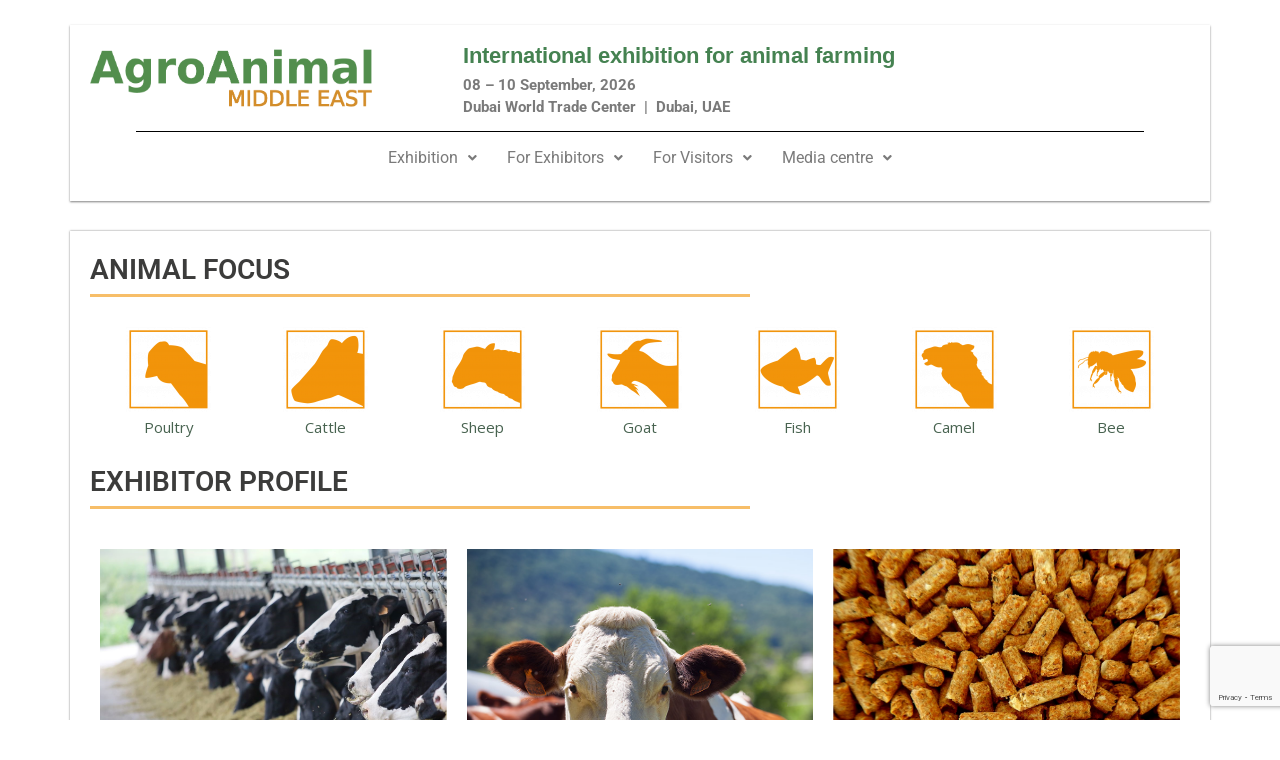

--- FILE ---
content_type: text/html; charset=UTF-8
request_url: https://agrofarm-me.com/for-exhibitors/exhibition-topics/
body_size: 32943
content:
<!DOCTYPE html>
<html lang="en-US" prefix="og: https://ogp.me/ns#">
<head>
	<meta charset="UTF-8" />
	<meta name="viewport" content="width=device-width, initial-scale=1" />
	<link rel="profile" href="http://gmpg.org/xfn/11" />
	<link rel="pingback" href="https://agrofarm-me.com/xmlrpc.php" />
	<!-- script | dynamic -->
<script id="mfn-dnmc-config-js">
//<![CDATA[
window.mfn = {mobile_init:1240,nicescroll:40,parallax:"translate3d",responsive:1,retina_js:0};
window.mfn_prettyphoto = {disable:true,disableMobile:false,title:false,style:"pp_default",width:0,height:0};
window.mfn_sliders = {blog:0,clients:0,offer:0,portfolio:0,shop:0,slider:0,testimonials:0};
//]]>
</script>
<link rel="alternate" hreflang="en" href="https://agrofarm-me.com/for-exhibitors/exhibition-topics/" />
<link rel="alternate" hreflang="x-default" href="https://agrofarm-me.com/for-exhibitors/exhibition-topics/" />

<!-- Search Engine Optimization by Rank Math - https://rankmath.com/ -->
<title>Exhibition Topics | AgroFarm Middle East</title>
<meta name="description" content="ANIMAL FOCUS PoultryCattleSheepGoatFishCamelBee EXHIBITOR PROFILE ____ Husbandry and feeding techniques Animal housing installations for cattle, pigs,"/>
<meta name="robots" content="follow, index, max-snippet:-1, max-video-preview:-1, max-image-preview:large"/>
<link rel="canonical" href="https://agrofarm-me.com/for-exhibitors/exhibition-topics/" />
<meta property="og:locale" content="en_US" />
<meta property="og:type" content="article" />
<meta property="og:title" content="Exhibition Topics | AgroFarm Middle East" />
<meta property="og:description" content="ANIMAL FOCUS PoultryCattleSheepGoatFishCamelBee EXHIBITOR PROFILE ____ Husbandry and feeding techniques Animal housing installations for cattle, pigs," />
<meta property="og:url" content="https://agrofarm-me.com/for-exhibitors/exhibition-topics/" />
<meta property="og:site_name" content="AgroFarm Middle East" />
<meta property="og:updated_time" content="2022-07-26T15:47:34+01:00" />
<meta property="og:image" content="https://agrofarm-me.com/wp-content/uploads/2022/06/01-poultry.png" />
<meta property="og:image:secure_url" content="https://agrofarm-me.com/wp-content/uploads/2022/06/01-poultry.png" />
<meta property="og:image:width" content="500" />
<meta property="og:image:height" content="500" />
<meta property="og:image:alt" content="Exhibition Topics" />
<meta property="og:image:type" content="image/png" />
<meta property="article:published_time" content="2017-07-05T15:43:25+01:00" />
<meta property="article:modified_time" content="2022-07-26T15:47:34+01:00" />
<meta name="twitter:card" content="summary_large_image" />
<meta name="twitter:title" content="Exhibition Topics | AgroFarm Middle East" />
<meta name="twitter:description" content="ANIMAL FOCUS PoultryCattleSheepGoatFishCamelBee EXHIBITOR PROFILE ____ Husbandry and feeding techniques Animal housing installations for cattle, pigs," />
<meta name="twitter:image" content="https://agrofarm-me.com/wp-content/uploads/2022/06/01-poultry.png" />
<meta name="twitter:label1" content="Time to read" />
<meta name="twitter:data1" content="2 minutes" />
<script type="application/ld+json" class="rank-math-schema">{"@context":"https://schema.org","@graph":[{"@type":["EventVenue","Organization"],"@id":"https://agrofarm-me.com/#organization","name":"AgroExpoUzbekistan / Agrotech Expo | Tashkent, Uzbekistan","url":"https://agroexpouzbekistan.com","openingHours":["Monday,Tuesday,Wednesday,Thursday,Friday,Saturday,Sunday 09:00-17:00"]},{"@type":"WebSite","@id":"https://agrofarm-me.com/#website","url":"https://agrofarm-me.com","name":"AgroExpoUzbekistan / Agrotech Expo | Tashkent, Uzbekistan","publisher":{"@id":"https://agrofarm-me.com/#organization"},"inLanguage":"en-US"},{"@type":"ImageObject","@id":"https://agrofarm-me.com/wp-content/uploads/2022/06/07-bee-85x85.png","url":"https://agrofarm-me.com/wp-content/uploads/2022/06/07-bee-85x85.png","width":"200","height":"200","inLanguage":"en-US"},{"@type":"WebPage","@id":"https://agrofarm-me.com/for-exhibitors/exhibition-topics/#webpage","url":"https://agrofarm-me.com/for-exhibitors/exhibition-topics/","name":"Exhibition Topics | AgroFarm Middle East","datePublished":"2017-07-05T15:43:25+01:00","dateModified":"2022-07-26T15:47:34+01:00","isPartOf":{"@id":"https://agrofarm-me.com/#website"},"primaryImageOfPage":{"@id":"https://agrofarm-me.com/wp-content/uploads/2022/06/07-bee-85x85.png"},"inLanguage":"en-US"},{"@type":"Person","@id":"https://agrofarm-me.com/author/administrator/","name":"administrator","url":"https://agrofarm-me.com/author/administrator/","image":{"@type":"ImageObject","@id":"https://secure.gravatar.com/avatar/6041bfb0d05e334b108f8872e25e4259087cf1a7bbdaf2a1033b90b35c7272af?s=96&amp;d=mm&amp;r=g","url":"https://secure.gravatar.com/avatar/6041bfb0d05e334b108f8872e25e4259087cf1a7bbdaf2a1033b90b35c7272af?s=96&amp;d=mm&amp;r=g","caption":"administrator","inLanguage":"en-US"},"worksFor":{"@id":"https://agrofarm-me.com/#organization"}},{"@type":"Article","headline":"Exhibition Topics | AgroFarm Middle East","datePublished":"2017-07-05T15:43:25+01:00","dateModified":"2022-07-26T15:47:34+01:00","author":{"@id":"https://agrofarm-me.com/author/administrator/","name":"administrator"},"publisher":{"@id":"https://agrofarm-me.com/#organization"},"description":"ANIMAL FOCUS PoultryCattleSheepGoatFishCamelBee EXHIBITOR PROFILE ____ Husbandry and feeding techniques Animal housing installations for cattle, pigs,","name":"Exhibition Topics | AgroFarm Middle East","@id":"https://agrofarm-me.com/for-exhibitors/exhibition-topics/#richSnippet","isPartOf":{"@id":"https://agrofarm-me.com/for-exhibitors/exhibition-topics/#webpage"},"image":{"@id":"https://agrofarm-me.com/wp-content/uploads/2022/06/07-bee-85x85.png"},"inLanguage":"en-US","mainEntityOfPage":{"@id":"https://agrofarm-me.com/for-exhibitors/exhibition-topics/#webpage"}}]}</script>
<!-- /Rank Math WordPress SEO plugin -->

<link rel='dns-prefetch' href='//fonts.googleapis.com' />
<link rel="alternate" type="application/rss+xml" title="AgroFarm Middle East &raquo; Feed" href="https://agrofarm-me.com/feed/" />
<link rel="alternate" type="application/rss+xml" title="AgroFarm Middle East &raquo; Comments Feed" href="https://agrofarm-me.com/comments/feed/" />
<link rel="alternate" title="oEmbed (JSON)" type="application/json+oembed" href="https://agrofarm-me.com/wp-json/oembed/1.0/embed?url=https%3A%2F%2Fagrofarm-me.com%2Ffor-exhibitors%2Fexhibition-topics%2F" />
<link rel="alternate" title="oEmbed (XML)" type="text/xml+oembed" href="https://agrofarm-me.com/wp-json/oembed/1.0/embed?url=https%3A%2F%2Fagrofarm-me.com%2Ffor-exhibitors%2Fexhibition-topics%2F&#038;format=xml" />
<style id='wp-img-auto-sizes-contain-inline-css' type='text/css'>
img:is([sizes=auto i],[sizes^="auto," i]){contain-intrinsic-size:3000px 1500px}
/*# sourceURL=wp-img-auto-sizes-contain-inline-css */
</style>

<link rel='stylesheet' id='formidable-css' href='https://agrofarm-me.com/wp-content/plugins/formidable/css/formidableforms.css?ver=1211631' type='text/css' media='all' />
<link rel='stylesheet' id='hfe-widgets-style-css' href='https://agrofarm-me.com/wp-content/plugins/header-footer-elementor/inc/widgets-css/frontend.css?ver=2.7.0' type='text/css' media='all' />
<style id='wp-emoji-styles-inline-css' type='text/css'>

	img.wp-smiley, img.emoji {
		display: inline !important;
		border: none !important;
		box-shadow: none !important;
		height: 1em !important;
		width: 1em !important;
		margin: 0 0.07em !important;
		vertical-align: -0.1em !important;
		background: none !important;
		padding: 0 !important;
	}
/*# sourceURL=wp-emoji-styles-inline-css */
</style>
<style id='classic-theme-styles-inline-css' type='text/css'>
/*! This file is auto-generated */
.wp-block-button__link{color:#fff;background-color:#32373c;border-radius:9999px;box-shadow:none;text-decoration:none;padding:calc(.667em + 2px) calc(1.333em + 2px);font-size:1.125em}.wp-block-file__button{background:#32373c;color:#fff;text-decoration:none}
/*# sourceURL=/wp-includes/css/classic-themes.min.css */
</style>
<link rel='stylesheet' id='contact-form-7-css' href='https://agrofarm-me.com/wp-content/plugins/contact-form-7/includes/css/styles.css?ver=6.1.4' type='text/css' media='all' />
<link rel='stylesheet' id='go-portfolio-magnific-popup-styles-css' href='https://agrofarm-me.com/wp-content/plugins/go-portfolio/assets/plugins/magnific-popup/magnific-popup.css?ver=1.7.0' type='text/css' media='all' />
<link rel='stylesheet' id='go-portfolio-styles-css' href='https://agrofarm-me.com/wp-content/plugins/go-portfolio/assets/css/go_portfolio_styles.css?ver=1.7.0' type='text/css' media='all' />
<style id='go-portfolio-styles-inline-css' type='text/css'>
@media only screen and (min-width: 768px) and (max-width: 959px) {
		.gw-gopf-posts { letter-spacing:10px; }
		.gw-gopf {
			
			margin:0 auto;
		}
		.gw-gopf-1col .gw-gopf-col-wrap { 
        	float:left !important;		
			margin-left:0 !important;
        	width:100%;		
		} 
		.gw-gopf-2cols .gw-gopf-col-wrap,
		.gw-gopf-3cols .gw-gopf-col-wrap,
		.gw-gopf-4cols .gw-gopf-col-wrap,
		.gw-gopf-5cols .gw-gopf-col-wrap,
		.gw-gopf-6cols .gw-gopf-col-wrap,
		.gw-gopf-7cols .gw-gopf-col-wrap,
		.gw-gopf-8cols .gw-gopf-col-wrap,
		.gw-gopf-9cols .gw-gopf-col-wrap,
		.gw-gopf-10cols .gw-gopf-col-wrap { width:50% !important; }		
	}

		@media only screen and (min-width: 480px) and (max-width: 767px) {
		.gw-gopf-posts { letter-spacing:20px; }
		.gw-gopf {
			
			margin:0 auto;
		}		
		.gw-gopf-1col .gw-gopf-col-wrap,
		.gw-gopf-2cols .gw-gopf-col-wrap,
		.gw-gopf-3cols .gw-gopf-col-wrap,
		.gw-gopf-4cols .gw-gopf-col-wrap,
		.gw-gopf-5cols .gw-gopf-col-wrap,
		.gw-gopf-6cols .gw-gopf-col-wrap,
		.gw-gopf-7cols .gw-gopf-col-wrap,
		.gw-gopf-8cols .gw-gopf-col-wrap,
		.gw-gopf-9cols .gw-gopf-col-wrap,
		.gw-gopf-10cols .gw-gopf-col-wrap { 
        	float:left !important;		
			margin-left:0 !important;
        	width:100%;
		}

		/* RTL */
		.gw-gopf-rtl.gw-gopf-1col .gw-gopf-col-wrap,
		.gw-gopf-rtl.gw-gopf-2cols .gw-gopf-col-wrap,
		.gw-gopf-rtl.gw-gopf-3cols .gw-gopf-col-wrap,
		.gw-gopf-rtl.gw-gopf-4cols .gw-gopf-col-wrap,
		.gw-gopf-rtl.gw-gopf-5cols .gw-gopf-col-wrap,
		.gw-gopf-rtl.gw-gopf-6cols .gw-gopf-col-wrap,
		.gw-gopf-rtl.gw-gopf-7cols .gw-gopf-col-wrap,
		.gw-gopf-rtl.gw-gopf-8cols .gw-gopf-col-wrap,
		.gw-gopf-rtl.gw-gopf-9cols .gw-gopf-col-wrap,
		.gw-gopf-rtl.gw-gopf-10cols .gw-gopf-col-wrap { float:right !important; }
		
		.gw-gopf-slider-type.gw-gopf-rtl.gw-gopf-1col .gw-gopf-col-wrap,
		.gw-gopf-slider-type.gw-gopf-rtl.gw-gopf-2cols .gw-gopf-col-wrap,
		.gw-gopf-slider-type.gw-gopf-rtl.gw-gopf-3cols .gw-gopf-col-wrap,
		.gw-gopf-slider-type.gw-gopf-rtl.gw-gopf-4cols .gw-gopf-col-wrap,
		.gw-gopf-slider-type.gw-gopf-rtl.gw-gopf-5cols .gw-gopf-col-wrap,
		.gw-gopf-slider-type.gw-gopf-rtl.gw-gopf-6cols .gw-gopf-col-wrap,
		.gw-gopf-slider-type.gw-gopf-rtl.gw-gopf-7cols .gw-gopf-col-wrap,
		.gw-gopf-slider-type.gw-gopf-rtl.gw-gopf-8cols .gw-gopf-col-wrap,
		.gw-gopf-slider-type.gw-gopf-rtl.gw-gopf-9cols .gw-gopf-col-wrap,
		.gw-gopf-slider-type.gw-gopf-rtl.gw-gopf-10cols .gw-gopf-col-wrap { float:left !important; }
		
	}
	
	
		@media only screen and (max-width: 479px) {
		.gw-gopf-posts { letter-spacing:30px; }
		.gw-gopf {
			max-width:400px;
			margin:0 auto;
		}
		.gw-gopf-1col .gw-gopf-col-wrap,
		.gw-gopf-2cols .gw-gopf-col-wrap,
		.gw-gopf-3cols .gw-gopf-col-wrap,
		.gw-gopf-4cols .gw-gopf-col-wrap,
		.gw-gopf-5cols .gw-gopf-col-wrap,
		.gw-gopf-6cols .gw-gopf-col-wrap,
		.gw-gopf-7cols .gw-gopf-col-wrap,
		.gw-gopf-8cols .gw-gopf-col-wrap,
		.gw-gopf-9cols .gw-gopf-col-wrap,
		.gw-gopf-10cols .gw-gopf-col-wrap {
        	margin-left:0 !important;
        	float:left !important;
        	width:100%;
         }
		 
		/* RTL */
		.gw-gopf-rtl.gw-gopf-1col .gw-gopf-col-wrap,
		.gw-gopf-rtl.gw-gopf-2cols .gw-gopf-col-wrap,
		.gw-gopf-rtl.gw-gopf-3cols .gw-gopf-col-wrap,
		.gw-gopf-rtl.gw-gopf-4cols .gw-gopf-col-wrap,
		.gw-gopf-rtl.gw-gopf-5cols .gw-gopf-col-wrap,
		.gw-gopf-rtl.gw-gopf-6cols .gw-gopf-col-wrap,
		.gw-gopf-rtl.gw-gopf-7cols .gw-gopf-col-wrap,
		.gw-gopf-rtl.gw-gopf-8cols .gw-gopf-col-wrap,
		.gw-gopf-rtl.gw-gopf-9cols .gw-gopf-col-wrap,
		.gw-gopf-rtl.gw-gopf-10cols .gw-gopf-col-wrap { float:right !important; }
		
		.gw-gopf-slider-type.gw-gopf-rtl.gw-gopf-1col .gw-gopf-col-wrap,
		.gw-gopf-slider-type.gw-gopf-rtl.gw-gopf-2cols .gw-gopf-col-wrap,
		.gw-gopf-slider-type.gw-gopf-rtl.gw-gopf-3cols .gw-gopf-col-wrap,
		.gw-gopf-slider-type.gw-gopf-rtl.gw-gopf-4cols .gw-gopf-col-wrap,
		.gw-gopf-slider-type.gw-gopf-rtl.gw-gopf-5cols .gw-gopf-col-wrap,
		.gw-gopf-slider-type.gw-gopf-rtl.gw-gopf-6cols .gw-gopf-col-wrap,
		.gw-gopf-slider-type.gw-gopf-rtl.gw-gopf-7cols .gw-gopf-col-wrap,
		.gw-gopf-slider-type.gw-gopf-rtl.gw-gopf-8cols .gw-gopf-col-wrap,
		.gw-gopf-slider-type.gw-gopf-rtl.gw-gopf-9cols .gw-gopf-col-wrap,
		.gw-gopf-slider-type.gw-gopf-rtl.gw-gopf-10cols .gw-gopf-col-wrap { float:left !important; }		
		 
	}
/*# sourceURL=go-portfolio-styles-inline-css */
</style>
<link rel='stylesheet' id='wpml-blocks-css' href='https://agrofarm-me.com/wp-content/plugins/sitepress-multilingual-cms/dist/css/blocks/styles.css?ver=4.6.3' type='text/css' media='all' />
<link rel='stylesheet' id='wpml-legacy-horizontal-list-0-css' href='//agrofarm-me.com/wp-content/plugins/sitepress-multilingual-cms/templates/language-switchers/legacy-list-horizontal/style.min.css?ver=1' type='text/css' media='all' />
<link rel='stylesheet' id='hfe-style-css' href='https://agrofarm-me.com/wp-content/plugins/header-footer-elementor/assets/css/header-footer-elementor.css?ver=2.7.0' type='text/css' media='all' />
<link rel='stylesheet' id='elementor-icons-css' href='https://agrofarm-me.com/wp-content/plugins/elementor/assets/lib/eicons/css/elementor-icons.min.css?ver=5.44.0' type='text/css' media='all' />
<link rel='stylesheet' id='elementor-frontend-css' href='https://agrofarm-me.com/wp-content/plugins/elementor/assets/css/frontend.min.css?ver=3.33.2' type='text/css' media='all' />
<style id='elementor-frontend-inline-css' type='text/css'>
.elementor-kit-4874{--e-global-color-primary:#6EC1E4;--e-global-color-secondary:#54595F;--e-global-color-text:#7A7A7A;--e-global-color-accent:#61CE70;--e-global-typography-primary-font-family:"Tahoma";--e-global-typography-primary-font-weight:600;--e-global-typography-secondary-font-family:"Tahoma";--e-global-typography-secondary-font-weight:400;--e-global-typography-text-font-family:"Tahoma";--e-global-typography-text-font-weight:400;--e-global-typography-accent-font-family:"Tahoma";--e-global-typography-accent-font-weight:500;}.elementor-kit-4874 e-page-transition{background-color:#FFBC7D;}.elementor-section.elementor-section-boxed > .elementor-container{max-width:1140px;}.e-con{--container-max-width:1140px;}.elementor-widget:not(:last-child){margin-block-end:20px;}.elementor-element{--widgets-spacing:20px 20px;--widgets-spacing-row:20px;--widgets-spacing-column:20px;}{}h1.entry-title{display:var(--page-title-display);}@media(max-width:1024px){.elementor-section.elementor-section-boxed > .elementor-container{max-width:1024px;}.e-con{--container-max-width:1024px;}}@media(max-width:767px){.elementor-section.elementor-section-boxed > .elementor-container{max-width:767px;}.e-con{--container-max-width:767px;}}
.elementor-2655 .elementor-element.elementor-element-7d67340e{margin-top:0px;margin-bottom:30px;}.elementor-2655 .elementor-element.elementor-element-5a407130 > .elementor-element-populated{box-shadow:0px 0px 2px 0px rgba(0,0,0,0.5);margin:0px 0px 0px 0px;--e-column-margin-right:0px;--e-column-margin-left:0px;padding:15px 20px 0px 20px;}.elementor-widget-heading .elementor-heading-title{font-family:var( --e-global-typography-primary-font-family ), Sans-serif;font-weight:var( --e-global-typography-primary-font-weight );color:var( --e-global-color-primary );}.elementor-2655 .elementor-element.elementor-element-69e99a0b > .elementor-widget-container{margin:10px 0px -20px 0px;padding:0px 0px 0px 0px;}.elementor-2655 .elementor-element.elementor-element-69e99a0b .elementor-heading-title{font-family:"Roboto", Sans-serif;font-size:28px;font-weight:600;color:#3C3C3B;}.elementor-widget-divider{--divider-color:var( --e-global-color-secondary );}.elementor-widget-divider .elementor-divider__text{color:var( --e-global-color-secondary );font-family:var( --e-global-typography-secondary-font-family ), Sans-serif;font-weight:var( --e-global-typography-secondary-font-weight );}.elementor-widget-divider.elementor-view-stacked .elementor-icon{background-color:var( --e-global-color-secondary );}.elementor-widget-divider.elementor-view-framed .elementor-icon, .elementor-widget-divider.elementor-view-default .elementor-icon{color:var( --e-global-color-secondary );border-color:var( --e-global-color-secondary );}.elementor-widget-divider.elementor-view-framed .elementor-icon, .elementor-widget-divider.elementor-view-default .elementor-icon svg{fill:var( --e-global-color-secondary );}.elementor-2655 .elementor-element.elementor-element-20398d9{--divider-border-style:solid;--divider-color:#F7BE68;--divider-border-width:3px;}.elementor-2655 .elementor-element.elementor-element-20398d9 .elementor-divider-separator{width:60%;}.elementor-2655 .elementor-element.elementor-element-20398d9 .elementor-divider{padding-block-start:10px;padding-block-end:10px;}.elementor-2655 .elementor-element.elementor-element-0689a82{--e-image-carousel-slides-to-show:7;}.elementor-2655 .elementor-element.elementor-element-0689a82 .elementor-image-carousel-caption{text-align:center;}.elementor-2655 .elementor-element.elementor-element-302d354 > .elementor-widget-container{margin:10px 0px -20px 0px;padding:0px 0px 0px 0px;}.elementor-2655 .elementor-element.elementor-element-302d354 .elementor-heading-title{font-family:"Roboto", Sans-serif;font-size:28px;font-weight:600;color:#3C3C3B;}.elementor-2655 .elementor-element.elementor-element-2dca5e47{--divider-border-style:solid;--divider-color:#F7BE68;--divider-border-width:3px;}.elementor-2655 .elementor-element.elementor-element-2dca5e47 .elementor-divider-separator{width:60%;}.elementor-2655 .elementor-element.elementor-element-2dca5e47 .elementor-divider{padding-block-start:10px;padding-block-end:10px;}.elementor-widget-ucaddon_diagonal_content_box .uc_style_diagonal_content_box_elementor_subtitle{font-family:var( --e-global-typography-text-font-family ), Sans-serif;font-weight:var( --e-global-typography-text-font-weight );}.elementor-widget-ucaddon_diagonal_content_box .uc_style_diagonal_content_box_elementor_title{font-family:var( --e-global-typography-text-font-family ), Sans-serif;font-weight:var( --e-global-typography-text-font-weight );}.elementor-widget-ucaddon_diagonal_content_box .uc_style_diagonal_content_box_elementor_text{font-family:var( --e-global-typography-text-font-family ), Sans-serif;font-weight:var( --e-global-typography-text-font-weight );}.elementor-2655 .elementor-element.elementor-element-97c2773 .uc_style_diagonal_content_box_elementor_title{font-family:"Roboto", Sans-serif;font-size:16px;font-weight:500;}.elementor-2655 .elementor-element.elementor-element-372f848 .uc_style_diagonal_content_box_elementor_title{font-family:"Roboto", Sans-serif;font-size:16px;font-weight:500;letter-spacing:0px;}.elementor-2655 .elementor-element.elementor-element-5fa44e2 .uc_style_diagonal_content_box_elementor_subtitle{font-family:"Roboto", Sans-serif;font-size:24px;font-weight:600;}.elementor-2655 .elementor-element.elementor-element-5fa44e2 .uc_style_diagonal_content_box_elementor_title{font-family:"Roboto", Sans-serif;font-size:16px;font-weight:500;}.elementor-2655 .elementor-element.elementor-element-caedb40 .uc_style_diagonal_content_box_elementor_title{font-family:"Roboto", Sans-serif;font-size:16px;font-weight:500;letter-spacing:0px;}.elementor-2655 .elementor-element.elementor-element-cf4e4ea .uc_style_diagonal_content_box_elementor_title{font-family:"Roboto", Sans-serif;font-size:16px;font-weight:500;letter-spacing:0px;}.elementor-2655 .elementor-element.elementor-element-48ffbf0 .uc_style_diagonal_content_box_elementor_subtitle{font-family:"Roboto", Sans-serif;font-size:24px;font-weight:600;}.elementor-2655 .elementor-element.elementor-element-48ffbf0 .uc_style_diagonal_content_box_elementor_title{font-family:"Roboto", Sans-serif;font-size:16px;font-weight:500;}.elementor-2655 .elementor-element.elementor-element-0256af3 .uc_style_diagonal_content_box_elementor_subtitle{font-family:"Roboto", Sans-serif;font-size:24px;font-weight:600;}.elementor-2655 .elementor-element.elementor-element-0256af3 .uc_style_diagonal_content_box_elementor_title{font-family:"Roboto", Sans-serif;font-size:16px;font-weight:500;}.elementor-2655 .elementor-element.elementor-element-3af347f .uc_style_diagonal_content_box_elementor_title{font-family:"Roboto", Sans-serif;font-size:16px;font-weight:500;}.elementor-2655 .elementor-element.elementor-element-9eb02a2 .uc_style_diagonal_content_box_elementor_title{font-family:"Roboto", Sans-serif;font-size:16px;font-weight:500;}.elementor-2655 .elementor-element.elementor-element-5ee0aaf .uc_style_diagonal_content_box_elementor_title{font-family:"Roboto", Sans-serif;font-size:16px;font-weight:500;}.elementor-2655 .elementor-element.elementor-element-1835330 .uc_style_diagonal_content_box_elementor_title{font-family:"Roboto", Sans-serif;font-size:16px;font-weight:500;letter-spacing:0px;}.elementor-2655 .elementor-element.elementor-element-131a8c8 .uc_style_diagonal_content_box_elementor_subtitle{font-family:"Roboto", Sans-serif;font-size:24px;font-weight:600;}.elementor-2655 .elementor-element.elementor-element-131a8c8 .uc_style_diagonal_content_box_elementor_title{font-family:"Roboto", Sans-serif;font-size:16px;font-weight:500;}.elementor-2655 .elementor-element.elementor-element-0fbfea7 .uc_style_diagonal_content_box_elementor_title{font-family:"Roboto", Sans-serif;font-size:16px;font-weight:500;letter-spacing:0px;}.elementor-2655 .elementor-element.elementor-element-3d31ed3 .uc_style_diagonal_content_box_elementor_title{font-family:"Roboto", Sans-serif;font-size:16px;font-weight:500;letter-spacing:0px;}.elementor-widget-text-editor{font-family:var( --e-global-typography-text-font-family ), Sans-serif;font-weight:var( --e-global-typography-text-font-weight );color:var( --e-global-color-text );}.elementor-widget-text-editor.elementor-drop-cap-view-stacked .elementor-drop-cap{background-color:var( --e-global-color-primary );}.elementor-widget-text-editor.elementor-drop-cap-view-framed .elementor-drop-cap, .elementor-widget-text-editor.elementor-drop-cap-view-default .elementor-drop-cap{color:var( --e-global-color-primary );border-color:var( --e-global-color-primary );}.elementor-2655 .elementor-element.elementor-element-2d0b3a4{width:var( --container-widget-width, 20% );max-width:20%;--container-widget-width:20%;--container-widget-flex-grow:0;}
.elementor-5460 .elementor-element.elementor-element-49531ab > .elementor-element-populated{box-shadow:0px 1px 2px 0px rgba(0,0,0,0.5);}.elementor-widget-text-editor{font-family:var( --e-global-typography-text-font-family ), Sans-serif;font-weight:var( --e-global-typography-text-font-weight );color:var( --e-global-color-text );}.elementor-widget-text-editor.elementor-drop-cap-view-stacked .elementor-drop-cap{background-color:var( --e-global-color-primary );}.elementor-widget-text-editor.elementor-drop-cap-view-framed .elementor-drop-cap, .elementor-widget-text-editor.elementor-drop-cap-view-default .elementor-drop-cap{color:var( --e-global-color-primary );border-color:var( --e-global-color-primary );}.elementor-widget-image .widget-image-caption{color:var( --e-global-color-text );font-family:var( --e-global-typography-text-font-family ), Sans-serif;font-weight:var( --e-global-typography-text-font-weight );}.elementor-widget-heading .elementor-heading-title{font-family:var( --e-global-typography-primary-font-family ), Sans-serif;font-weight:var( --e-global-typography-primary-font-weight );color:var( --e-global-color-primary );}.elementor-5460 .elementor-element.elementor-element-384bbee .elementor-heading-title{color:#458251;}.elementor-5460 .elementor-element.elementor-element-3290c11 > .elementor-widget-container{margin:-5px 0px 0px 0px;}.elementor-5460 .elementor-element.elementor-element-3290c11{text-align:left;font-family:"Roboto", Sans-serif;font-weight:500;line-height:0.5em;color:#7A7A7A;}.elementor-5460 .elementor-element.elementor-element-1a1b74d > .elementor-widget-container{margin:0px 0px -15px 0px;}.elementor-5460 .elementor-element.elementor-element-1a1b74d{text-align:center;font-family:"Roboto", Sans-serif;font-weight:400;}.elementor-5460 .elementor-element.elementor-element-0804eb5 img{width:70%;}.elementor-widget-divider{--divider-color:var( --e-global-color-secondary );}.elementor-widget-divider .elementor-divider__text{color:var( --e-global-color-secondary );font-family:var( --e-global-typography-secondary-font-family ), Sans-serif;font-weight:var( --e-global-typography-secondary-font-weight );}.elementor-widget-divider.elementor-view-stacked .elementor-icon{background-color:var( --e-global-color-secondary );}.elementor-widget-divider.elementor-view-framed .elementor-icon, .elementor-widget-divider.elementor-view-default .elementor-icon{color:var( --e-global-color-secondary );border-color:var( --e-global-color-secondary );}.elementor-widget-divider.elementor-view-framed .elementor-icon, .elementor-widget-divider.elementor-view-default .elementor-icon svg{fill:var( --e-global-color-secondary );}.elementor-5460 .elementor-element.elementor-element-1c070cc{--divider-border-style:solid;--divider-color:#000;--divider-border-width:1px;}.elementor-5460 .elementor-element.elementor-element-1c070cc > .elementor-widget-container{margin:-20px 0px -10px 0px;}.elementor-5460 .elementor-element.elementor-element-1c070cc .elementor-divider-separator{width:90%;margin:0 auto;margin-center:0;}.elementor-5460 .elementor-element.elementor-element-1c070cc .elementor-divider{text-align:center;padding-block-start:15px;padding-block-end:15px;}.elementor-5460 .elementor-element.elementor-element-02c09a0{margin-top:-20px;margin-bottom:0px;}.elementor-5460 .elementor-element.elementor-element-49beb58 > .elementor-element-populated{margin:-12px 0px 0px 0px;--e-column-margin-right:0px;--e-column-margin-left:0px;}.elementor-widget-navigation-menu .menu-item a.hfe-menu-item.elementor-button{background-color:var( --e-global-color-accent );font-family:var( --e-global-typography-accent-font-family ), Sans-serif;font-weight:var( --e-global-typography-accent-font-weight );}.elementor-widget-navigation-menu .menu-item a.hfe-menu-item.elementor-button:hover{background-color:var( --e-global-color-accent );}.elementor-widget-navigation-menu a.hfe-menu-item, .elementor-widget-navigation-menu a.hfe-sub-menu-item{font-family:var( --e-global-typography-primary-font-family ), Sans-serif;font-weight:var( --e-global-typography-primary-font-weight );}.elementor-widget-navigation-menu .menu-item a.hfe-menu-item, .elementor-widget-navigation-menu .sub-menu a.hfe-sub-menu-item{color:var( --e-global-color-text );}.elementor-widget-navigation-menu .menu-item a.hfe-menu-item:hover,
								.elementor-widget-navigation-menu .sub-menu a.hfe-sub-menu-item:hover,
								.elementor-widget-navigation-menu .menu-item.current-menu-item a.hfe-menu-item,
								.elementor-widget-navigation-menu .menu-item a.hfe-menu-item.highlighted,
								.elementor-widget-navigation-menu .menu-item a.hfe-menu-item:focus{color:var( --e-global-color-accent );}.elementor-widget-navigation-menu .hfe-nav-menu-layout:not(.hfe-pointer__framed) .menu-item.parent a.hfe-menu-item:before,
								.elementor-widget-navigation-menu .hfe-nav-menu-layout:not(.hfe-pointer__framed) .menu-item.parent a.hfe-menu-item:after{background-color:var( --e-global-color-accent );}.elementor-widget-navigation-menu .hfe-nav-menu-layout:not(.hfe-pointer__framed) .menu-item.parent .sub-menu .hfe-has-submenu-container a:after{background-color:var( --e-global-color-accent );}.elementor-widget-navigation-menu .hfe-pointer__framed .menu-item.parent a.hfe-menu-item:before,
								.elementor-widget-navigation-menu .hfe-pointer__framed .menu-item.parent a.hfe-menu-item:after{border-color:var( --e-global-color-accent );}
							.elementor-widget-navigation-menu .sub-menu li a.hfe-sub-menu-item,
							.elementor-widget-navigation-menu nav.hfe-dropdown li a.hfe-sub-menu-item,
							.elementor-widget-navigation-menu nav.hfe-dropdown li a.hfe-menu-item,
							.elementor-widget-navigation-menu nav.hfe-dropdown-expandible li a.hfe-menu-item,
							.elementor-widget-navigation-menu nav.hfe-dropdown-expandible li a.hfe-sub-menu-item{font-family:var( --e-global-typography-accent-font-family ), Sans-serif;font-weight:var( --e-global-typography-accent-font-weight );}.elementor-5460 .elementor-element.elementor-element-cafb0ed .menu-item a.hfe-menu-item{padding-left:15px;padding-right:15px;}.elementor-5460 .elementor-element.elementor-element-cafb0ed .menu-item a.hfe-sub-menu-item{padding-left:calc( 15px + 20px );padding-right:15px;}.elementor-5460 .elementor-element.elementor-element-cafb0ed .hfe-nav-menu__layout-vertical .menu-item ul ul a.hfe-sub-menu-item{padding-left:calc( 15px + 40px );padding-right:15px;}.elementor-5460 .elementor-element.elementor-element-cafb0ed .hfe-nav-menu__layout-vertical .menu-item ul ul ul a.hfe-sub-menu-item{padding-left:calc( 15px + 60px );padding-right:15px;}.elementor-5460 .elementor-element.elementor-element-cafb0ed .hfe-nav-menu__layout-vertical .menu-item ul ul ul ul a.hfe-sub-menu-item{padding-left:calc( 15px + 80px );padding-right:15px;}.elementor-5460 .elementor-element.elementor-element-cafb0ed .menu-item a.hfe-menu-item, .elementor-5460 .elementor-element.elementor-element-cafb0ed .menu-item a.hfe-sub-menu-item{padding-top:15px;padding-bottom:15px;}.elementor-5460 .elementor-element.elementor-element-cafb0ed ul.sub-menu{width:220px;}.elementor-5460 .elementor-element.elementor-element-cafb0ed .sub-menu a.hfe-sub-menu-item,
						 .elementor-5460 .elementor-element.elementor-element-cafb0ed nav.hfe-dropdown li a.hfe-menu-item,
						 .elementor-5460 .elementor-element.elementor-element-cafb0ed nav.hfe-dropdown li a.hfe-sub-menu-item,
						 .elementor-5460 .elementor-element.elementor-element-cafb0ed nav.hfe-dropdown-expandible li a.hfe-menu-item,
						 .elementor-5460 .elementor-element.elementor-element-cafb0ed nav.hfe-dropdown-expandible li a.hfe-sub-menu-item{padding-top:15px;padding-bottom:15px;}.elementor-5460 .elementor-element.elementor-element-cafb0ed .hfe-nav-menu__toggle{margin:0 auto;}.elementor-5460 .elementor-element.elementor-element-cafb0ed a.hfe-menu-item, .elementor-5460 .elementor-element.elementor-element-cafb0ed a.hfe-sub-menu-item{font-family:"Roboto", Sans-serif;font-weight:400;}.elementor-5460 .elementor-element.elementor-element-cafb0ed .sub-menu,
								.elementor-5460 .elementor-element.elementor-element-cafb0ed nav.hfe-dropdown,
								.elementor-5460 .elementor-element.elementor-element-cafb0ed nav.hfe-dropdown-expandible,
								.elementor-5460 .elementor-element.elementor-element-cafb0ed nav.hfe-dropdown .menu-item a.hfe-menu-item,
								.elementor-5460 .elementor-element.elementor-element-cafb0ed nav.hfe-dropdown .menu-item a.hfe-sub-menu-item{background-color:#fff;}.elementor-5460 .elementor-element.elementor-element-cafb0ed .sub-menu li.menu-item:not(:last-child),
						.elementor-5460 .elementor-element.elementor-element-cafb0ed nav.hfe-dropdown li.menu-item:not(:last-child),
						.elementor-5460 .elementor-element.elementor-element-cafb0ed nav.hfe-dropdown-expandible li.menu-item:not(:last-child){border-bottom-style:solid;border-bottom-color:#c4c4c4;border-bottom-width:1px;}@media(min-width:768px){.elementor-5460 .elementor-element.elementor-element-b25a3c6{width:46.333%;}.elementor-5460 .elementor-element.elementor-element-cc76839{width:20%;}}
.elementor-5207 .elementor-element.elementor-element-7beac223:not(.elementor-motion-effects-element-type-background), .elementor-5207 .elementor-element.elementor-element-7beac223 > .elementor-motion-effects-container > .elementor-motion-effects-layer{background-color:#243875;}.elementor-5207 .elementor-element.elementor-element-7beac223{transition:background 0.3s, border 0.3s, border-radius 0.3s, box-shadow 0.3s;margin-top:0px;margin-bottom:0px;padding:0px 0px 0px 0px;}.elementor-5207 .elementor-element.elementor-element-7beac223 > .elementor-background-overlay{transition:background 0.3s, border-radius 0.3s, opacity 0.3s;}.elementor-5207 .elementor-element.elementor-element-2f213d98 > .elementor-element-populated{margin:70px 0px 50px 0px;--e-column-margin-right:0px;--e-column-margin-left:0px;}.elementor-widget-image .widget-image-caption{color:var( --e-global-color-text );font-family:var( --e-global-typography-text-font-family ), Sans-serif;font-weight:var( --e-global-typography-text-font-weight );}.elementor-5207 .elementor-element.elementor-element-635053a2{width:var( --container-widget-width, 104.358% );max-width:104.358%;--container-widget-width:104.358%;--container-widget-flex-grow:0;text-align:left;}.elementor-5207 .elementor-element.elementor-element-635053a2 img{width:65%;}.elementor-widget-text-editor{font-family:var( --e-global-typography-text-font-family ), Sans-serif;font-weight:var( --e-global-typography-text-font-weight );color:var( --e-global-color-text );}.elementor-widget-text-editor.elementor-drop-cap-view-stacked .elementor-drop-cap{background-color:var( --e-global-color-primary );}.elementor-widget-text-editor.elementor-drop-cap-view-framed .elementor-drop-cap, .elementor-widget-text-editor.elementor-drop-cap-view-default .elementor-drop-cap{color:var( --e-global-color-primary );border-color:var( --e-global-color-primary );}.elementor-5207 .elementor-element.elementor-element-a6ea32b{color:#FFFFFF;}.elementor-5207 .elementor-element.elementor-element-683a5c53 > .elementor-element-populated{margin:70px 0px 50px 0px;--e-column-margin-right:0px;--e-column-margin-left:0px;padding:0px 0px 0px 50px;}.elementor-widget-heading .elementor-heading-title{font-family:var( --e-global-typography-primary-font-family ), Sans-serif;font-weight:var( --e-global-typography-primary-font-weight );color:var( --e-global-color-primary );}.elementor-5207 .elementor-element.elementor-element-6f972a52{text-align:left;}.elementor-5207 .elementor-element.elementor-element-6f972a52 .elementor-heading-title{font-size:14px;text-transform:uppercase;color:#FFFFFF;}.elementor-widget-icon-list .elementor-icon-list-item:not(:last-child):after{border-color:var( --e-global-color-text );}.elementor-widget-icon-list .elementor-icon-list-icon i{color:var( --e-global-color-primary );}.elementor-widget-icon-list .elementor-icon-list-icon svg{fill:var( --e-global-color-primary );}.elementor-widget-icon-list .elementor-icon-list-item > .elementor-icon-list-text, .elementor-widget-icon-list .elementor-icon-list-item > a{font-family:var( --e-global-typography-text-font-family ), Sans-serif;font-weight:var( --e-global-typography-text-font-weight );}.elementor-widget-icon-list .elementor-icon-list-text{color:var( --e-global-color-secondary );}.elementor-5207 .elementor-element.elementor-element-376a46ce .elementor-icon-list-items:not(.elementor-inline-items) .elementor-icon-list-item:not(:last-child){padding-block-end:calc(6px/2);}.elementor-5207 .elementor-element.elementor-element-376a46ce .elementor-icon-list-items:not(.elementor-inline-items) .elementor-icon-list-item:not(:first-child){margin-block-start:calc(6px/2);}.elementor-5207 .elementor-element.elementor-element-376a46ce .elementor-icon-list-items.elementor-inline-items .elementor-icon-list-item{margin-inline:calc(6px/2);}.elementor-5207 .elementor-element.elementor-element-376a46ce .elementor-icon-list-items.elementor-inline-items{margin-inline:calc(-6px/2);}.elementor-5207 .elementor-element.elementor-element-376a46ce .elementor-icon-list-items.elementor-inline-items .elementor-icon-list-item:after{inset-inline-end:calc(-6px/2);}.elementor-5207 .elementor-element.elementor-element-376a46ce .elementor-icon-list-icon i{transition:color 0.3s;}.elementor-5207 .elementor-element.elementor-element-376a46ce .elementor-icon-list-icon svg{transition:fill 0.3s;}.elementor-5207 .elementor-element.elementor-element-376a46ce{--e-icon-list-icon-size:14px;--icon-vertical-offset:0px;}.elementor-5207 .elementor-element.elementor-element-376a46ce .elementor-icon-list-item > .elementor-icon-list-text, .elementor-5207 .elementor-element.elementor-element-376a46ce .elementor-icon-list-item > a{font-size:16px;text-transform:uppercase;}.elementor-5207 .elementor-element.elementor-element-376a46ce .elementor-icon-list-text{color:#FDFDFF;transition:color 0.3s;}.elementor-5207 .elementor-element.elementor-element-376a46ce .elementor-icon-list-item:hover .elementor-icon-list-text{color:#6a9e47;}.elementor-5207 .elementor-element.elementor-element-7de36fa > .elementor-element-populated{margin:70px 0px 50px 0px;--e-column-margin-right:0px;--e-column-margin-left:0px;}.elementor-5207 .elementor-element.elementor-element-4733fa29{text-align:left;}.elementor-5207 .elementor-element.elementor-element-4733fa29 .elementor-heading-title{font-size:14px;text-transform:uppercase;color:#FFFFFF;}.elementor-5207 .elementor-element.elementor-element-4f634388{--grid-template-columns:repeat(0, auto);--icon-size:16px;--grid-column-gap:5px;--grid-row-gap:0px;}.elementor-5207 .elementor-element.elementor-element-4f634388 .elementor-widget-container{text-align:left;}.elementor-5207 .elementor-element.elementor-element-4f634388 .elementor-social-icon{background-color:rgba(0,0,0,0);border-style:solid;border-width:2px 2px 2px 2px;border-color:#FFFFFF;}.elementor-5207 .elementor-element.elementor-element-4f634388 .elementor-social-icon i{color:#FFFFFF;}.elementor-5207 .elementor-element.elementor-element-4f634388 .elementor-social-icon svg{fill:#FFFFFF;}.elementor-5207 .elementor-element.elementor-element-4f634388 .elementor-icon{border-radius:0px 0px 0px 0px;}.elementor-5207 .elementor-element.elementor-element-4f634388 .elementor-social-icon:hover{background-color:#6a9e47;border-color:#6a9e47;}.elementor-5207 .elementor-element.elementor-element-4f634388 .elementor-social-icon:hover i{color:#ffffff;}.elementor-5207 .elementor-element.elementor-element-4f634388 .elementor-social-icon:hover svg{fill:#ffffff;}.elementor-5207 .elementor-element.elementor-element-94139d7{font-family:"Roboto", Sans-serif;font-size:10px;font-weight:400;text-shadow:0px 0px 10px rgba(0,0,0,0.3);color:#FFFFFF;}.elementor-5207 .elementor-element.elementor-element-6931ec6:not(.elementor-motion-effects-element-type-background), .elementor-5207 .elementor-element.elementor-element-6931ec6 > .elementor-motion-effects-container > .elementor-motion-effects-layer{background-color:#243875;}.elementor-5207 .elementor-element.elementor-element-6931ec6{transition:background 0.3s, border 0.3s, border-radius 0.3s, box-shadow 0.3s;margin-top:-50px;margin-bottom:-56px;}.elementor-5207 .elementor-element.elementor-element-6931ec6 > .elementor-background-overlay{transition:background 0.3s, border-radius 0.3s, opacity 0.3s;}.elementor-widget-divider{--divider-color:var( --e-global-color-secondary );}.elementor-widget-divider .elementor-divider__text{color:var( --e-global-color-secondary );font-family:var( --e-global-typography-secondary-font-family ), Sans-serif;font-weight:var( --e-global-typography-secondary-font-weight );}.elementor-widget-divider.elementor-view-stacked .elementor-icon{background-color:var( --e-global-color-secondary );}.elementor-widget-divider.elementor-view-framed .elementor-icon, .elementor-widget-divider.elementor-view-default .elementor-icon{color:var( --e-global-color-secondary );border-color:var( --e-global-color-secondary );}.elementor-widget-divider.elementor-view-framed .elementor-icon, .elementor-widget-divider.elementor-view-default .elementor-icon svg{fill:var( --e-global-color-secondary );}.elementor-5207 .elementor-element.elementor-element-53888e8{--divider-border-style:solid;--divider-color:#FFFFFF;--divider-border-width:1px;}.elementor-5207 .elementor-element.elementor-element-53888e8 .elementor-divider-separator{width:100%;}.elementor-5207 .elementor-element.elementor-element-53888e8 .elementor-divider{padding-block-start:15px;padding-block-end:15px;}.elementor-5207 .elementor-element.elementor-element-5049a6d > .elementor-widget-container{background-color:#F6F6F600;margin:-20px 0px 0px 0px;}.elementor-5207 .elementor-element.elementor-element-5049a6d{font-family:"Roboto", Sans-serif;font-size:10px;font-weight:400;color:#FFFFFF;}@media(max-width:1024px){.elementor-5207 .elementor-element.elementor-element-635053a2 > .elementor-widget-container{margin:30px 0px 0px 0px;}.elementor-5207 .elementor-element.elementor-element-635053a2 img{width:80%;}.elementor-5207 .elementor-element.elementor-element-4733fa29{text-align:center;}.elementor-5207 .elementor-element.elementor-element-4f634388 .elementor-widget-container{text-align:center;}.elementor-5207 .elementor-element.elementor-element-5049a6d{text-align:left;}}@media(min-width:768px){.elementor-5207 .elementor-element.elementor-element-2f213d98{width:40%;}.elementor-5207 .elementor-element.elementor-element-683a5c53{width:29.664%;}.elementor-5207 .elementor-element.elementor-element-7de36fa{width:30%;}}@media(max-width:1024px) and (min-width:768px){.elementor-5207 .elementor-element.elementor-element-2f213d98{width:40%;}.elementor-5207 .elementor-element.elementor-element-683a5c53{width:20%;}.elementor-5207 .elementor-element.elementor-element-7de36fa{width:100%;}.elementor-5207 .elementor-element.elementor-element-1c690b9{width:100%;}}@media(max-width:767px){.elementor-5207 .elementor-element.elementor-element-2f213d98 > .elementor-element-populated{margin:0px 0px 0px 0px;--e-column-margin-right:0px;--e-column-margin-left:0px;padding:0px 0px 0px 0px;}.elementor-5207 .elementor-element.elementor-element-635053a2{text-align:center;}.elementor-5207 .elementor-element.elementor-element-a6ea32b > .elementor-widget-container{margin:0px 0px 0px 20px;padding:0px 0px 0px 0px;}.elementor-5207 .elementor-element.elementor-element-683a5c53{width:100%;}.elementor-5207 .elementor-element.elementor-element-683a5c53 > .elementor-element-populated{margin:50px 0px 0px 15px;--e-column-margin-right:0px;--e-column-margin-left:15px;}.elementor-5207 .elementor-element.elementor-element-6f972a52{text-align:left;}.elementor-5207 .elementor-element.elementor-element-376a46ce > .elementor-widget-container{padding:0px 0px 0px 0px;}.elementor-5207 .elementor-element.elementor-element-7de36fa > .elementor-element-populated{margin:50px 20px 30px 20px;--e-column-margin-right:20px;--e-column-margin-left:20px;padding:0px 0px 0px 0px;}.elementor-5207 .elementor-element.elementor-element-4733fa29{text-align:center;}.elementor-5207 .elementor-element.elementor-element-1c690b9 > .elementor-element-populated{margin:0px 0px 0px 0px;--e-column-margin-right:0px;--e-column-margin-left:0px;padding:0px 0px 0px 0px;}.elementor-5207 .elementor-element.elementor-element-5049a6d > .elementor-widget-container{margin:-15px 0px 10px 5px;}.elementor-5207 .elementor-element.elementor-element-5049a6d{text-align:left;}}
/*# sourceURL=elementor-frontend-inline-css */
</style>
<link rel='stylesheet' id='lae-animate-css' href='https://agrofarm-me.com/wp-content/plugins/addons-for-elementor/assets/css/lib/animate.css?ver=9.0' type='text/css' media='all' />
<link rel='stylesheet' id='lae-sliders-styles-css' href='https://agrofarm-me.com/wp-content/plugins/addons-for-elementor/assets/css/lib/sliders.min.css?ver=9.0' type='text/css' media='all' />
<link rel='stylesheet' id='lae-icomoon-styles-css' href='https://agrofarm-me.com/wp-content/plugins/addons-for-elementor/assets/css/icomoon.css?ver=9.0' type='text/css' media='all' />
<link rel='stylesheet' id='lae-frontend-styles-css' href='https://agrofarm-me.com/wp-content/plugins/addons-for-elementor/assets/css/lae-frontend.css?ver=9.0' type='text/css' media='all' />
<link rel='stylesheet' id='lae-grid-styles-css' href='https://agrofarm-me.com/wp-content/plugins/addons-for-elementor/assets/css/lae-grid.css?ver=9.0' type='text/css' media='all' />
<link rel='stylesheet' id='lae-widgets-styles-css' href='https://agrofarm-me.com/wp-content/plugins/addons-for-elementor/assets/css/widgets/lae-widgets.min.css?ver=9.0' type='text/css' media='all' />
<link rel='stylesheet' id='widget-heading-css' href='https://agrofarm-me.com/wp-content/plugins/elementor/assets/css/widget-heading.min.css?ver=3.33.2' type='text/css' media='all' />
<link rel='stylesheet' id='widget-divider-css' href='https://agrofarm-me.com/wp-content/plugins/elementor/assets/css/widget-divider.min.css?ver=3.33.2' type='text/css' media='all' />
<link rel='stylesheet' id='swiper-css' href='https://agrofarm-me.com/wp-content/plugins/elementor/assets/lib/swiper/v8/css/swiper.min.css?ver=8.4.5' type='text/css' media='all' />
<link rel='stylesheet' id='e-swiper-css' href='https://agrofarm-me.com/wp-content/plugins/elementor/assets/css/conditionals/e-swiper.min.css?ver=3.33.2' type='text/css' media='all' />
<link rel='stylesheet' id='widget-image-carousel-css' href='https://agrofarm-me.com/wp-content/plugins/elementor/assets/css/widget-image-carousel.min.css?ver=3.33.2' type='text/css' media='all' />
<link rel='stylesheet' id='style-css' href='https://agrofarm-me.com/wp-content/themes/mdpu/style.css?ver=17.2' type='text/css' media='all' />
<link rel='stylesheet' id='mfn-base-css' href='https://agrofarm-me.com/wp-content/themes/mdpu/css/base.css?ver=17.2' type='text/css' media='all' />
<link rel='stylesheet' id='mfn-layout-css' href='https://agrofarm-me.com/wp-content/themes/mdpu/css/layout.css?ver=17.2' type='text/css' media='all' />
<link rel='stylesheet' id='mfn-shortcodes-css' href='https://agrofarm-me.com/wp-content/themes/mdpu/css/shortcodes.css?ver=17.2' type='text/css' media='all' />
<link rel='stylesheet' id='mfn-animations-css' href='https://agrofarm-me.com/wp-content/themes/mdpu/assets/animations/animations.min.css?ver=17.2' type='text/css' media='all' />
<link rel='stylesheet' id='mfn-jquery-ui-css' href='https://agrofarm-me.com/wp-content/themes/mdpu/assets/ui/jquery.ui.all.css?ver=17.2' type='text/css' media='all' />
<link rel='stylesheet' id='mfn-prettyPhoto-css' href='https://agrofarm-me.com/wp-content/themes/mdpu/assets/prettyPhoto/prettyPhoto.css?ver=17.2' type='text/css' media='all' />
<link rel='stylesheet' id='mfn-jplayer-css' href='https://agrofarm-me.com/wp-content/themes/mdpu/assets/jplayer/css/jplayer.blue.monday.css?ver=17.2' type='text/css' media='all' />
<link rel='stylesheet' id='mfn-responsive-css' href='https://agrofarm-me.com/wp-content/themes/mdpu/css/responsive.css?ver=17.2' type='text/css' media='all' />
<link rel='stylesheet' id='Open+Sans-css' href='https://fonts.googleapis.com/css?family=Open+Sans%3A1%2C300%2C400%2C400italic%2C700%2C700italic&#038;ver=6.9' type='text/css' media='all' />
<link rel='stylesheet' id='Lato-css' href='https://fonts.googleapis.com/css?family=Lato%3A1%2C300%2C400%2C400italic%2C700%2C700italic&#038;ver=6.9' type='text/css' media='all' />
<link rel='stylesheet' id='Merriweather-css' href='https://fonts.googleapis.com/css?family=Merriweather%3A1%2C300%2C400%2C400italic%2C700%2C700italic&#038;ver=6.9' type='text/css' media='all' />
<link rel='stylesheet' id='tablepress-default-css' href='https://agrofarm-me.com/wp-content/tablepress-combined.min.css?ver=20' type='text/css' media='all' />
<link rel='stylesheet' id='hfe-elementor-icons-css' href='https://agrofarm-me.com/wp-content/plugins/elementor/assets/lib/eicons/css/elementor-icons.min.css?ver=5.34.0' type='text/css' media='all' />
<link rel='stylesheet' id='hfe-icons-list-css' href='https://agrofarm-me.com/wp-content/plugins/elementor/assets/css/widget-icon-list.min.css?ver=3.24.3' type='text/css' media='all' />
<link rel='stylesheet' id='hfe-social-icons-css' href='https://agrofarm-me.com/wp-content/plugins/elementor/assets/css/widget-social-icons.min.css?ver=3.24.0' type='text/css' media='all' />
<link rel='stylesheet' id='hfe-social-share-icons-brands-css' href='https://agrofarm-me.com/wp-content/plugins/elementor/assets/lib/font-awesome/css/brands.css?ver=5.15.3' type='text/css' media='all' />
<link rel='stylesheet' id='hfe-social-share-icons-fontawesome-css' href='https://agrofarm-me.com/wp-content/plugins/elementor/assets/lib/font-awesome/css/fontawesome.css?ver=5.15.3' type='text/css' media='all' />
<link rel='stylesheet' id='hfe-nav-menu-icons-css' href='https://agrofarm-me.com/wp-content/plugins/elementor/assets/lib/font-awesome/css/solid.css?ver=5.15.3' type='text/css' media='all' />
<link rel='stylesheet' id='hfe-widget-blockquote-css' href='https://agrofarm-me.com/wp-content/plugins/elementor-pro/assets/css/widget-blockquote.min.css?ver=3.25.0' type='text/css' media='all' />
<link rel='stylesheet' id='hfe-mega-menu-css' href='https://agrofarm-me.com/wp-content/plugins/elementor-pro/assets/css/widget-mega-menu.min.css?ver=3.26.2' type='text/css' media='all' />
<link rel='stylesheet' id='hfe-nav-menu-widget-css' href='https://agrofarm-me.com/wp-content/plugins/elementor-pro/assets/css/widget-nav-menu.min.css?ver=3.26.0' type='text/css' media='all' />
<link rel='stylesheet' id='eael-general-css' href='https://agrofarm-me.com/wp-content/plugins/essential-addons-for-elementor-lite/assets/front-end/css/view/general.min.css?ver=6.5.3' type='text/css' media='all' />
<link rel='stylesheet' id='elementor-gf-local-roboto-css' href='https://agrofarm-me.com/wp-content/uploads/elementor/google-fonts/css/roboto.css?ver=1747052550' type='text/css' media='all' />
<link rel='stylesheet' id='elementor-icons-shared-0-css' href='https://agrofarm-me.com/wp-content/plugins/elementor/assets/lib/font-awesome/css/fontawesome.min.css?ver=5.15.3' type='text/css' media='all' />
<link rel='stylesheet' id='elementor-icons-fa-solid-css' href='https://agrofarm-me.com/wp-content/plugins/elementor/assets/lib/font-awesome/css/solid.min.css?ver=5.15.3' type='text/css' media='all' />
<link rel='stylesheet' id='elementor-icons-fa-regular-css' href='https://agrofarm-me.com/wp-content/plugins/elementor/assets/lib/font-awesome/css/regular.min.css?ver=5.15.3' type='text/css' media='all' />
<link rel='stylesheet' id='elementor-icons-fa-brands-css' href='https://agrofarm-me.com/wp-content/plugins/elementor/assets/lib/font-awesome/css/brands.min.css?ver=5.15.3' type='text/css' media='all' />
<script type="text/javascript" src="https://agrofarm-me.com/wp-includes/js/jquery/jquery.min.js?ver=3.7.1" id="jquery-core-js"></script>
<script type="text/javascript" src="https://agrofarm-me.com/wp-includes/js/jquery/jquery-migrate.min.js?ver=3.4.1" id="jquery-migrate-js"></script>
<script type="text/javascript" id="jquery-js-after">
/* <![CDATA[ */
!function($){"use strict";$(document).ready(function(){$(this).scrollTop()>100&&$(".hfe-scroll-to-top-wrap").removeClass("hfe-scroll-to-top-hide"),$(window).scroll(function(){$(this).scrollTop()<100?$(".hfe-scroll-to-top-wrap").fadeOut(300):$(".hfe-scroll-to-top-wrap").fadeIn(300)}),$(".hfe-scroll-to-top-wrap").on("click",function(){$("html, body").animate({scrollTop:0},300);return!1})})}(jQuery);
!function($){'use strict';$(document).ready(function(){var bar=$('.hfe-reading-progress-bar');if(!bar.length)return;$(window).on('scroll',function(){var s=$(window).scrollTop(),d=$(document).height()-$(window).height(),p=d? s/d*100:0;bar.css('width',p+'%')});});}(jQuery);
//# sourceURL=jquery-js-after
/* ]]> */
</script>
<link rel="https://api.w.org/" href="https://agrofarm-me.com/wp-json/" /><link rel="alternate" title="JSON" type="application/json" href="https://agrofarm-me.com/wp-json/wp/v2/pages/2655" /><link rel="EditURI" type="application/rsd+xml" title="RSD" href="https://agrofarm-me.com/xmlrpc.php?rsd" />
<meta name="generator" content="WordPress 6.9" />
<link rel='shortlink' href='https://agrofarm-me.com/?p=2655' />
        <script type="text/javascript">
            ( function () {
                window.lae_fs = { can_use_premium_code: false};
            } )();
        </script>
        <meta name="generator" content="WPML ver:4.6.3 stt:1;" />
<!-- style | background -->
<style id="mfn-dnmc-bg-css">
#Subheader{background-image:url(https://agroexpouzbekistan.com/wp-content/uploads/2017/07/fon1.jpg);background-repeat:no-repeat;background-position:center top;background-size:cover}
</style>
<!-- style | dynamic -->
<style id="mfn-dnmc-style-css">
@media only screen and (min-width: 1240px) {body:not(.header-simple) #Top_bar #menu{display:block!important}.tr-menu #Top_bar #menu{background:none!important}#Top_bar .menu > li > ul.mfn-megamenu{width:984px}#Top_bar .menu > li > ul.mfn-megamenu > li{float:left}#Top_bar .menu > li > ul.mfn-megamenu > li.mfn-megamenu-cols-1{width:100%}#Top_bar .menu > li > ul.mfn-megamenu > li.mfn-megamenu-cols-2{width:50%}#Top_bar .menu > li > ul.mfn-megamenu > li.mfn-megamenu-cols-3{width:33.33%}#Top_bar .menu > li > ul.mfn-megamenu > li.mfn-megamenu-cols-4{width:25%}#Top_bar .menu > li > ul.mfn-megamenu > li.mfn-megamenu-cols-5{width:20%}#Top_bar .menu > li > ul.mfn-megamenu > li.mfn-megamenu-cols-6{width:16.66%}#Top_bar .menu > li > ul.mfn-megamenu > li > ul{display:block!important;position:inherit;left:auto;top:auto;border-width:0 1px 0 0}#Top_bar .menu > li > ul.mfn-megamenu > li:last-child > ul{border:0}#Top_bar .menu > li > ul.mfn-megamenu > li > ul li{width:auto}#Top_bar .menu > li > ul.mfn-megamenu a.mfn-megamenu-title{text-transform:uppercase;font-weight:400;background:none}#Top_bar .menu > li > ul.mfn-megamenu a .menu-arrow{display:none}.menuo-right #Top_bar .menu > li > ul.mfn-megamenu{left:auto;right:0}.menuo-right #Top_bar .menu > li > ul.mfn-megamenu-bg{box-sizing:border-box}#Top_bar .menu > li > ul.mfn-megamenu-bg{padding:20px 166px 20px 20px;background-repeat:no-repeat;background-position:right bottom}.rtl #Top_bar .menu > li > ul.mfn-megamenu-bg{padding-left:166px;padding-right:20px;background-position:left bottom}#Top_bar .menu > li > ul.mfn-megamenu-bg > li{background:none}#Top_bar .menu > li > ul.mfn-megamenu-bg > li a{border:none}#Top_bar .menu > li > ul.mfn-megamenu-bg > li > ul{background:none!important;-webkit-box-shadow:0 0 0 0;-moz-box-shadow:0 0 0 0;box-shadow:0 0 0 0}.mm-vertical #Top_bar .container{position:relative;}.mm-vertical #Top_bar .top_bar_left{position:static;}.mm-vertical #Top_bar .menu > li ul{box-shadow:0 0 0 0 transparent!important;background-image:none;}.mm-vertical #Top_bar .menu > li > ul.mfn-megamenu{width:98%!important;margin:0 1%;padding:20px 0;}.mm-vertical.header-plain #Top_bar .menu > li > ul.mfn-megamenu{width:100%!important;margin:0;}.mm-vertical #Top_bar .menu > li > ul.mfn-megamenu > li{display:table-cell;float:none!important;width:10%;padding:0 15px;border-right:1px solid rgba(0, 0, 0, 0.05);}.mm-vertical #Top_bar .menu > li > ul.mfn-megamenu > li:last-child{border-right-width:0}.mm-vertical #Top_bar .menu > li > ul.mfn-megamenu > li.hide-border{border-right-width:0}.mm-vertical #Top_bar .menu > li > ul.mfn-megamenu > li a{border-bottom-width:0;padding:9px 15px;line-height:120%;}.mm-vertical #Top_bar .menu > li > ul.mfn-megamenu a.mfn-megamenu-title{font-weight:700;}.rtl .mm-vertical #Top_bar .menu > li > ul.mfn-megamenu > li:first-child{border-right-width:0}.rtl .mm-vertical #Top_bar .menu > li > ul.mfn-megamenu > li:last-child{border-right-width:1px}#Header_creative #Top_bar .menu > li > ul.mfn-megamenu{width:980px!important;margin:0;}.header-plain:not(.menuo-right) #Header .top_bar_left{width:auto!important}.header-stack.header-center #Top_bar #menu{display:inline-block!important}.header-simple #Top_bar #menu{display:none;height:auto;width:300px;bottom:auto;top:100%;right:1px;position:absolute;margin:0}.header-simple #Header a.responsive-menu-toggle{display:block;right:10px}.header-simple #Top_bar #menu > ul{width:100%;float:left}.header-simple #Top_bar #menu ul li{width:100%;padding-bottom:0;border-right:0;position:relative}.header-simple #Top_bar #menu ul li a{padding:0 20px;margin:0;display:block;height:auto;line-height:normal;border:none}.header-simple #Top_bar #menu ul li a:after{display:none}.header-simple #Top_bar #menu ul li a span{border:none;line-height:44px;display:inline;padding:0}.header-simple #Top_bar #menu ul li.submenu .menu-toggle{display:block;position:absolute;right:0;top:0;width:44px;height:44px;line-height:44px;font-size:30px;font-weight:300;text-align:center;cursor:pointer;color:#444;opacity:0.33;}.header-simple #Top_bar #menu ul li.submenu .menu-toggle:after{content:"+"}.header-simple #Top_bar #menu ul li.hover > .menu-toggle:after{content:"-"}.header-simple #Top_bar #menu ul li.hover a{border-bottom:0}.header-simple #Top_bar #menu ul.mfn-megamenu li .menu-toggle{display:none}.header-simple #Top_bar #menu ul li ul{position:relative!important;left:0!important;top:0;padding:0;margin:0!important;width:auto!important;background-image:none}.header-simple #Top_bar #menu ul li ul li{width:100%!important;display:block;padding:0;}.header-simple #Top_bar #menu ul li ul li a{padding:0 20px 0 30px}.header-simple #Top_bar #menu ul li ul li a .menu-arrow{display:none}.header-simple #Top_bar #menu ul li ul li a span{padding:0}.header-simple #Top_bar #menu ul li ul li a span:after{display:none!important}.header-simple #Top_bar .menu > li > ul.mfn-megamenu a.mfn-megamenu-title{text-transform:uppercase;font-weight:400}.header-simple #Top_bar .menu > li > ul.mfn-megamenu > li > ul{display:block!important;position:inherit;left:auto;top:auto}.header-simple #Top_bar #menu ul li ul li ul{border-left:0!important;padding:0;top:0}.header-simple #Top_bar #menu ul li ul li ul li a{padding:0 20px 0 40px}.rtl.header-simple #Top_bar #menu{left:1px;right:auto}.rtl.header-simple #Top_bar a.responsive-menu-toggle{left:10px;right:auto}.rtl.header-simple #Top_bar #menu ul li.submenu .menu-toggle{left:0;right:auto}.rtl.header-simple #Top_bar #menu ul li ul{left:auto!important;right:0!important}.rtl.header-simple #Top_bar #menu ul li ul li a{padding:0 30px 0 20px}.rtl.header-simple #Top_bar #menu ul li ul li ul li a{padding:0 40px 0 20px}.menu-highlight #Top_bar .menu > li{margin:0 2px}.menu-highlight:not(.header-creative) #Top_bar .menu > li > a{margin:20px 0;padding:0;-webkit-border-radius:5px;border-radius:5px}.menu-highlight #Top_bar .menu > li > a:after{display:none}.menu-highlight #Top_bar .menu > li > a span:not(.description){line-height:50px}.menu-highlight #Top_bar .menu > li > a span.description{display:none}.menu-highlight.header-stack #Top_bar .menu > li > a{margin:10px 0!important}.menu-highlight.header-stack #Top_bar .menu > li > a span:not(.description){line-height:40px}.menu-highlight.header-transparent #Top_bar .menu > li > a{margin:5px 0}.menu-highlight.header-simple #Top_bar #menu ul li,.menu-highlight.header-creative #Top_bar #menu ul li{margin:0}.menu-highlight.header-simple #Top_bar #menu ul li > a,.menu-highlight.header-creative #Top_bar #menu ul li > a{-webkit-border-radius:0;border-radius:0}.menu-highlight:not(.header-fixed):not(.header-simple) #Top_bar.is-sticky .menu > li > a{margin:10px 0!important;padding:5px 0!important}.menu-highlight:not(.header-fixed):not(.header-simple) #Top_bar.is-sticky .menu > li > a span{line-height:30px!important}.header-modern.menu-highlight.menuo-right .menu_wrapper{margin-right:20px}.menu-line-below #Top_bar .menu > li > a:after{top:auto;bottom:-4px}.menu-line-below #Top_bar.is-sticky .menu > li > a:after{top:auto;bottom:-4px}.menu-line-below-80 #Top_bar:not(.is-sticky) .menu > li > a:after{height:4px;left:10%;top:50%;margin-top:20px;width:80%}.menu-line-below-80-1 #Top_bar:not(.is-sticky) .menu > li > a:after{height:1px;left:10%;top:50%;margin-top:20px;width:80%}.menu-link-color #Top_bar .menu > li > a:after{display:none!important}.menu-arrow-top #Top_bar .menu > li > a:after{background:none repeat scroll 0 0 rgba(0,0,0,0)!important;border-color:#ccc transparent transparent;border-style:solid;border-width:7px 7px 0;display:block;height:0;left:50%;margin-left:-7px;top:0!important;width:0}.menu-arrow-top.header-transparent #Top_bar .menu > li > a:after,.menu-arrow-top.header-plain #Top_bar .menu > li > a:after{display:none}.menu-arrow-top #Top_bar.is-sticky .menu > li > a:after{top:0!important}.menu-arrow-bottom #Top_bar .menu > li > a:after{background:none!important;border-color:transparent transparent #ccc;border-style:solid;border-width:0 7px 7px;display:block;height:0;left:50%;margin-left:-7px;top:auto;bottom:0;width:0}.menu-arrow-bottom.header-transparent #Top_bar .menu > li > a:after,.menu-arrow-bottom.header-plain #Top_bar .menu > li > a:after{display:none}.menu-arrow-bottom #Top_bar.is-sticky .menu > li > a:after{top:auto;bottom:0}.menuo-no-borders #Top_bar .menu > li > a span:not(.description){border-right-width:0}.menuo-no-borders #Header_creative #Top_bar .menu > li > a span{border-bottom-width:0}.menuo-right #Top_bar .menu_wrapper{float:right}.menuo-right.header-stack:not(.header-center) #Top_bar .menu_wrapper{margin-right:150px}body.header-creative{padding-left:50px}body.header-creative.header-open{padding-left:250px}body.error404,body.under-construction,body.template-blank{padding-left:0!important}.header-creative.footer-fixed #Footer,.header-creative.footer-sliding #Footer,.header-creative.footer-stick #Footer.is-sticky{box-sizing:border-box;padding-left:50px;}.header-open.footer-fixed #Footer,.header-open.footer-sliding #Footer,.header-creative.footer-stick #Footer.is-sticky{padding-left:250px;}.header-rtl.header-creative.footer-fixed #Footer,.header-rtl.header-creative.footer-sliding #Footer,.header-rtl.header-creative.footer-stick #Footer.is-sticky{padding-left:0;padding-right:50px;}.header-rtl.header-open.footer-fixed #Footer,.header-rtl.header-open.footer-sliding #Footer,.header-rtl.header-creative.footer-stick #Footer.is-sticky{padding-right:250px;}#Header_creative{background:#fff;position:fixed;width:250px;height:100%;left:-200px;top:0;z-index:9002;-webkit-box-shadow:2px 0 4px 2px rgba(0,0,0,.15);box-shadow:2px 0 4px 2px rgba(0,0,0,.15)}#Header_creative .container{width:100%}#Header_creative .creative-wrapper{opacity:0;margin-right:50px}#Header_creative a.creative-menu-toggle{display:block;width:34px;height:34px;line-height:34px;font-size:22px;text-align:center;position:absolute;top:10px;right:8px;border-radius:3px}.admin-bar #Header_creative a.creative-menu-toggle{top:42px}#Header_creative #Top_bar{position:static;width:100%}#Header_creative #Top_bar .top_bar_left{width:100%!important;float:none}#Header_creative #Top_bar .top_bar_right{width:100%!important;float:none;height:auto;margin-bottom:35px;text-align:center;padding:0 20px;top:0;-webkit-box-sizing:border-box;-moz-box-sizing:border-box;box-sizing:border-box}#Header_creative #Top_bar .top_bar_right:before{display:none}#Header_creative #Top_bar .top_bar_right_wrapper{top:0}#Header_creative #Top_bar .logo{float:none;text-align:center;margin:15px 0}#Header_creative #Top_bar .menu_wrapper{float:none;margin:0 0 30px}#Header_creative #Top_bar .menu > li{width:100%;float:none;position:relative}#Header_creative #Top_bar .menu > li > a{padding:0;text-align:center}#Header_creative #Top_bar .menu > li > a:after{display:none}#Header_creative #Top_bar .menu > li > a span{border-right:0;border-bottom-width:1px;line-height:38px}#Header_creative #Top_bar .menu li ul{left:100%;right:auto;top:0;box-shadow:2px 2px 2px 0 rgba(0,0,0,0.03);-webkit-box-shadow:2px 2px 2px 0 rgba(0,0,0,0.03)}#Header_creative #Top_bar .menu > li > ul.mfn-megamenu{width:700px!important;}#Header_creative #Top_bar .menu > li > ul.mfn-megamenu > li > ul{left:0}#Header_creative #Top_bar .menu li ul li a{padding-top:9px;padding-bottom:8px}#Header_creative #Top_bar .menu li ul li ul{top:0!important}#Header_creative #Top_bar .menu > li > a span.description{display:block;font-size:13px;line-height:28px!important;clear:both}#Header_creative #Top_bar .search_wrapper{left:100%;top:auto;bottom:0}#Header_creative #Top_bar a#header_cart{display:inline-block;float:none;top:3px}#Header_creative #Top_bar a#search_button{display:inline-block;float:none;top:3px}#Header_creative #Top_bar .wpml-languages{display:inline-block;float:none;top:0}#Header_creative #Top_bar .wpml-languages.enabled:hover a.active{padding-bottom:9px}#Header_creative #Top_bar a.button.action_button{display:inline-block;float:none;top:16px;margin:0}#Header_creative #Top_bar .banner_wrapper{display:block;text-align:center}#Header_creative #Top_bar .banner_wrapper img{max-width:100%;height:auto;display:inline-block}#Header_creative #Action_bar{position:absolute;bottom:0;top:auto;clear:both;padding:0 20px;-webkit-box-sizing:border-box;-moz-box-sizing:border-box;box-sizing:border-box}#Header_creative #Action_bar .social{float:none;text-align:center;padding:5px 0 15px}#Header_creative #Action_bar .social li{margin-bottom:2px}#Header_creative .social li a{color:rgba(0,0,0,.5)}#Header_creative .social li a:hover{color:#000}#Header_creative .creative-social{position:absolute;bottom:10px;right:0;width:50px}#Header_creative .creative-social li{display:block;float:none;width:100%;text-align:center;margin-bottom:5px}.header-creative .fixed-nav.fixed-nav-prev{margin-left:50px}.header-creative.header-open .fixed-nav.fixed-nav-prev{margin-left:250px}.menuo-last #Header_creative #Top_bar .menu li.last ul{top:auto;bottom:0}.header-open #Header_creative{left:0}.header-open #Header_creative .creative-wrapper{opacity:1;margin:0!important;}.header-open #Header_creative .creative-menu-toggle,.header-open #Header_creative .creative-social{display:none}body.header-rtl.header-creative{padding-left:0;padding-right:50px}.header-rtl #Header_creative{left:auto;right:-200px}.header-rtl.nice-scroll #Header_creative{margin-right:10px}.header-rtl #Header_creative .creative-wrapper{margin-left:50px;margin-right:0}.header-rtl #Header_creative a.creative-menu-toggle{left:8px;right:auto}.header-rtl #Header_creative .creative-social{left:0;right:auto}.header-rtl #Footer #back_to_top.sticky{right:125px}.header-rtl #popup_contact{right:70px}.header-rtl #Header_creative #Top_bar .menu li ul{left:auto;right:100%}.header-rtl #Header_creative #Top_bar .search_wrapper{left:auto;right:100%;}.header-rtl .fixed-nav.fixed-nav-prev{margin-left:0!important}.header-rtl .fixed-nav.fixed-nav-next{margin-right:50px}body.header-rtl.header-creative.header-open{padding-left:0;padding-right:250px!important}.header-rtl.header-open #Header_creative{left:auto;right:0}.header-rtl.header-open #Footer #back_to_top.sticky{right:325px}.header-rtl.header-open #popup_contact{right:270px}.header-rtl.header-open .fixed-nav.fixed-nav-next{margin-right:250px}#Header_creative.active{left:-1px;}.header-rtl #Header_creative.active{left:auto;right:-1px;}#Header_creative.active .creative-wrapper{opacity:1;margin:0}.header-creative .vc_row[data-vc-full-width]{padding-left:50px}.header-creative.header-open .vc_row[data-vc-full-width]{padding-left:250px}.header-open .vc_parallax .vc_parallax-inner { left:auto; width: calc(100% - 250px); }.header-open.header-rtl .vc_parallax .vc_parallax-inner { left:0; right:auto; }#Header_creative.scroll{height:100%;overflow-y:auto}#Header_creative.scroll:not(.dropdown) .menu li ul{display:none!important}#Header_creative.scroll #Action_bar{position:static}#Header_creative.dropdown{outline:none}#Header_creative.dropdown #Top_bar .menu_wrapper{float:left}#Header_creative.dropdown #Top_bar #menu ul li{position:relative;float:left}#Header_creative.dropdown #Top_bar #menu ul li a:after{display:none}#Header_creative.dropdown #Top_bar #menu ul li a span{line-height:38px;padding:0}#Header_creative.dropdown #Top_bar #menu ul li.submenu .menu-toggle{display:block;position:absolute;right:0;top:0;width:38px;height:38px;line-height:38px;font-size:26px;font-weight:300;text-align:center;cursor:pointer;color:#444;opacity:0.33;}#Header_creative.dropdown #Top_bar #menu ul li.submenu .menu-toggle:after{content:"+"}#Header_creative.dropdown #Top_bar #menu ul li.hover > .menu-toggle:after{content:"-"}#Header_creative.dropdown #Top_bar #menu ul li.hover a{border-bottom:0}#Header_creative.dropdown #Top_bar #menu ul.mfn-megamenu li .menu-toggle{display:none}#Header_creative.dropdown #Top_bar #menu ul li ul{position:relative!important;left:0!important;top:0;padding:0;margin-left:0!important;width:auto!important;background-image:none}#Header_creative.dropdown #Top_bar #menu ul li ul li{width:100%!important}#Header_creative.dropdown #Top_bar #menu ul li ul li a{padding:0 10px;text-align:center}#Header_creative.dropdown #Top_bar #menu ul li ul li a .menu-arrow{display:none}#Header_creative.dropdown #Top_bar #menu ul li ul li a span{padding:0}#Header_creative.dropdown #Top_bar #menu ul li ul li a span:after{display:none!important}#Header_creative.dropdown #Top_bar .menu > li > ul.mfn-megamenu a.mfn-megamenu-title{text-transform:uppercase;font-weight:400}#Header_creative.dropdown #Top_bar .menu > li > ul.mfn-megamenu > li > ul{display:block!important;position:inherit;left:auto;top:auto}#Header_creative.dropdown #Top_bar #menu ul li ul li ul{border-left:0!important;padding:0;top:0}#Header_creative{transition: left .5s ease-in-out, right .5s ease-in-out;}#Header_creative .creative-wrapper{transition: opacity .5s ease-in-out, margin 0s ease-in-out .5s;}#Header_creative.active .creative-wrapper{transition: opacity .5s ease-in-out, margin 0s ease-in-out;}}@media only screen and (min-width: 1240px) {#Top_bar.is-sticky{position:fixed!important;width:100%;left:0;top:-60px;height:60px;z-index:701;background:#fff;opacity:.97;filter:alpha(opacity = 97);-webkit-box-shadow:0 2px 5px 0 rgba(0,0,0,0.1);-moz-box-shadow:0 2px 5px 0 rgba(0,0,0,0.1);box-shadow:0 2px 5px 0 rgba(0,0,0,0.1)}.layout-boxed.header-boxed #Top_bar.is-sticky{max-width:1240px;left:50%;-webkit-transform:translateX(-50%);transform:translateX(-50%)}.layout-boxed.header-boxed.nice-scroll #Top_bar.is-sticky{margin-left:-5px}#Top_bar.is-sticky .top_bar_left,#Top_bar.is-sticky .top_bar_right,#Top_bar.is-sticky .top_bar_right:before{background:none}#Top_bar.is-sticky .top_bar_right{top:-4px;height:auto;}#Top_bar.is-sticky .top_bar_right_wrapper{top:15px}.header-plain #Top_bar.is-sticky .top_bar_right_wrapper{top:0}#Top_bar.is-sticky .logo{width:auto;margin:0 30px 0 20px;padding:0}#Top_bar.is-sticky #logo{padding:5px 0!important;height:50px!important;line-height:50px!important}#Top_bar.is-sticky #logo img:not(.svg){max-height:35px;width:auto!important}#Top_bar.is-sticky #logo img.logo-main{display:none}#Top_bar.is-sticky #logo img.logo-sticky{display:inline}#Top_bar.is-sticky .menu_wrapper{clear:none}#Top_bar.is-sticky .menu_wrapper .menu > li > a{padding:15px 0}#Top_bar.is-sticky .menu > li > a,#Top_bar.is-sticky .menu > li > a span{line-height:30px}#Top_bar.is-sticky .menu > li > a:after{top:auto;bottom:-4px}#Top_bar.is-sticky .menu > li > a span.description{display:none}#Top_bar.is-sticky .secondary_menu_wrapper,#Top_bar.is-sticky .banner_wrapper{display:none}.header-overlay #Top_bar.is-sticky{display:none}.sticky-dark #Top_bar.is-sticky{background:rgba(0,0,0,.8)}.sticky-dark #Top_bar.is-sticky #menu{background:rgba(0,0,0,.8)}.sticky-dark #Top_bar.is-sticky .menu > li > a{color:#fff}.sticky-dark #Top_bar.is-sticky .top_bar_right a{color:rgba(255,255,255,.5)}.sticky-dark #Top_bar.is-sticky .wpml-languages a.active,.sticky-dark #Top_bar.is-sticky .wpml-languages ul.wpml-lang-dropdown{background:rgba(0,0,0,0.3);border-color:rgba(0,0,0,0.1)}}@media only screen and (min-width: 768px) and (max-width: 1240px){.header_placeholder{height:0!important}}@media only screen and (max-width: 1239px){#Top_bar #menu{display:none;height:auto;width:300px;bottom:auto;top:100%;right:1px;position:absolute;margin:0}#Top_bar a.responsive-menu-toggle{display:block}#Top_bar #menu > ul{width:100%;float:left}#Top_bar #menu ul li{width:100%;padding-bottom:0;border-right:0;position:relative}#Top_bar #menu ul li a{padding:0 25px;margin:0;display:block;height:auto;line-height:normal;border:none}#Top_bar #menu ul li a:after{display:none}#Top_bar #menu ul li a span{border:none;line-height:44px;display:inline;padding:0}#Top_bar #menu ul li a span.description{margin:0 0 0 5px}#Top_bar #menu ul li.submenu .menu-toggle{display:block;position:absolute;right:15px;top:0;width:44px;height:44px;line-height:44px;font-size:30px;font-weight:300;text-align:center;cursor:pointer;color:#444;opacity:0.33;}#Top_bar #menu ul li.submenu .menu-toggle:after{content:"+"}#Top_bar #menu ul li.hover > .menu-toggle:after{content:"-"}#Top_bar #menu ul li.hover a{border-bottom:0}#Top_bar #menu ul li a span:after{display:none!important}#Top_bar #menu ul.mfn-megamenu li .menu-toggle{display:none}#Top_bar #menu ul li ul{position:relative!important;left:0!important;top:0;padding:0;margin-left:0!important;width:auto!important;background-image:none!important;box-shadow:0 0 0 0 transparent!important;-webkit-box-shadow:0 0 0 0 transparent!important}#Top_bar #menu ul li ul li{width:100%!important}#Top_bar #menu ul li ul li a{padding:0 20px 0 35px}#Top_bar #menu ul li ul li a .menu-arrow{display:none}#Top_bar #menu ul li ul li a span{padding:0}#Top_bar #menu ul li ul li a span:after{display:none!important}#Top_bar .menu > li > ul.mfn-megamenu a.mfn-megamenu-title{text-transform:uppercase;font-weight:400}#Top_bar .menu > li > ul.mfn-megamenu > li > ul{display:block!important;position:inherit;left:auto;top:auto}#Top_bar #menu ul li ul li ul{border-left:0!important;padding:0;top:0}#Top_bar #menu ul li ul li ul li a{padding:0 20px 0 45px}.rtl #Top_bar #menu{left:1px;right:auto}.rtl #Top_bar a.responsive-menu-toggle{left:20px;right:auto}.rtl #Top_bar #menu ul li.submenu .menu-toggle{left:15px;right:auto;border-left:none;border-right:1px solid #eee}.rtl #Top_bar #menu ul li ul{left:auto!important;right:0!important}.rtl #Top_bar #menu ul li ul li a{padding:0 30px 0 20px}.rtl #Top_bar #menu ul li ul li ul li a{padding:0 40px 0 20px}.header-stack .menu_wrapper a.responsive-menu-toggle{position:static!important;margin:11px 0!important}.header-stack .menu_wrapper #menu{left:0;right:auto}.rtl.header-stack #Top_bar #menu{left:auto;right:0}.admin-bar #Header_creative{top:32px}.header-creative.layout-boxed{padding-top:85px}.header-creative.layout-full-width #Wrapper{padding-top:60px}#Header_creative{position:fixed;width:100%;left:0!important;top:0;z-index:1001}#Header_creative .creative-wrapper{display:block!important;opacity:1!important}#Header_creative .creative-menu-toggle,#Header_creative .creative-social{display:none!important;opacity:1!important;filter:alpha(opacity=100)!important}#Header_creative #Top_bar{position:static;width:100%}#Header_creative #Top_bar #logo{height:50px;line-height:50px;padding:5px 0}#Header_creative #Top_bar #logo img{max-height:40px}#Header_creative #logo img.logo-main{display:none}#Header_creative #logo img.logo-sticky{display:inline-block}.logo-no-sticky-padding #Header_creative #Top_bar #logo{height:60px;line-height:60px;padding:0}.logo-no-sticky-padding #Header_creative #Top_bar #logo img{max-height:60px}#Header_creative #Top_bar #header_cart{top:21px}#Header_creative #Top_bar #search_button{top:20px}#Header_creative #Top_bar .wpml-languages{top:11px}#Header_creative #Top_bar .action_button{top:9px}#Header_creative #Top_bar .top_bar_right{height:60px;top:0}#Header_creative #Top_bar .top_bar_right:before{display:none}#Header_creative #Top_bar .top_bar_right_wrapper{top:0}#Header_creative #Action_bar{display:none}#Header_creative.scroll{overflow:visible!important}}#Header_wrapper, #Intro {background-color: #052606;}#Subheader {background-color: rgba(247, 247, 247, 0);}.header-classic #Action_bar, .header-fixed #Action_bar, .header-plain #Action_bar, .header-split #Action_bar, .header-stack #Action_bar {background-color: #f0eee4;}#Sliding-top {background-color: #0d6526;}#Sliding-top a.sliding-top-control {border-right-color: #0d6526;}#Sliding-top.st-center a.sliding-top-control,#Sliding-top.st-left a.sliding-top-control {border-top-color: #0d6526;}#Footer {background-color: #0d6526;}body, ul.timeline_items, .icon_box a .desc, .icon_box a:hover .desc, .feature_list ul li a, .list_item a, .list_item a:hover,.widget_recent_entries ul li a, .flat_box a, .flat_box a:hover, .story_box .desc, .content_slider.carouselul li a .title,.content_slider.flat.description ul li .desc, .content_slider.flat.description ul li a .desc, .post-nav.minimal a i {color: #486350;}.post-nav.minimal a svg {fill: #486350;}.themecolor, .opening_hours .opening_hours_wrapper li span, .fancy_heading_icon .icon_top,.fancy_heading_arrows .icon-right-dir, .fancy_heading_arrows .icon-left-dir, .fancy_heading_line .title,.button-love a.mfn-love, .format-link .post-title .icon-link, .pager-single > span, .pager-single a:hover,.widget_meta ul, .widget_pages ul, .widget_rss ul, .widget_mfn_recent_comments ul li:after, .widget_archive ul, .widget_recent_comments ul li:after, .widget_nav_menu ul, .woocommerce ul.products li.product .price, .shop_slider .shop_slider_ul li .item_wrapper .price, .woocommerce-page ul.products li.product .price, .widget_price_filter .price_label .from, .widget_price_filter .price_label .to,.woocommerce ul.product_list_widget li .quantity .amount, .woocommerce .product div.entry-summary .price, .woocommerce .star-rating span,#Error_404 .error_pic i, .style-simple #Filters .filters_wrapper ul li a:hover, .style-simple #Filters .filters_wrapper ul li.current-cat a,.style-simple .quick_fact .title {color: #58b32b;}.themebg,#comments .commentlist > li .reply a.comment-reply-link,div.jp-interface,#Filters .filters_wrapper ul li a:hover,#Filters .filters_wrapper ul li.current-cat a,.fixed-nav .arrow,.offer_thumb .slider_pagination a:before,.offer_thumb .slider_pagination a.selected:after,.pager .pages a:hover,.pager .pages a.active,.pager .pages span.page-numbers.current,.pager-single span:after,.portfolio_group.exposure .portfolio-item .desc-inner .line,.Recent_posts ul li .desc:after,.Recent_posts ul li .photo .c,.slider_pagination a.selected,.slider_pagination .slick-active a,.slider_pagination a.selected:after,.slider_pagination .slick-active a:after,.testimonials_slider .slider_images,.testimonials_slider .slider_images a:after,.testimonials_slider .slider_images:before,#Top_bar a#header_cart span,.widget_categories ul,.widget_mfn_menu ul li a:hover,.widget_mfn_menu ul li.current-menu-item:not(.current-menu-ancestor) > a,.widget_mfn_menu ul li.current_page_item:not(.current_page_ancestor) > a,.widget_product_categories ul,.widget_recent_entries ul li:after,.woocommerce-account table.my_account_orders .order-number a,.woocommerce-MyAccount-navigation ul li.is-active a, .style-simple .accordion .question:after,.style-simple .faq .question:after,.style-simple .icon_box .desc_wrapper .title:before,.style-simple #Filters .filters_wrapper ul li a:after,.style-simple .article_box .desc_wrapper p:after,.style-simple .sliding_box .desc_wrapper:after,.style-simple .trailer_box:hover .desc,.tp-bullets.simplebullets.round .bullet.selected,.tp-bullets.simplebullets.round .bullet.selected:after,.tparrows.default,.tp-bullets.tp-thumbs .bullet.selected:after{background-color: #58b32b;}.Latest_news ul li .photo, .style-simple .opening_hours .opening_hours_wrapper li label,.style-simple .timeline_items li:hover h3, .style-simple .timeline_items li:nth-child(even):hover h3, .style-simple .timeline_items li:hover .desc, .style-simple .timeline_items li:nth-child(even):hover,.style-simple .offer_thumb .slider_pagination a.selected {border-color: #58b32b;}a {color: #58b32b;}a:hover {color: #3e9414;}*::-moz-selection {background-color: #58b32b;}*::selection {background-color: #58b32b;}.blockquote p.author span, .counter .desc_wrapper .title, .article_box .desc_wrapper p, .team .desc_wrapper p.subtitle, .pricing-box .plan-header p.subtitle, .pricing-box .plan-header .price sup.period, .chart_box p, .fancy_heading .inside,.fancy_heading_line .slogan, .post-meta, .post-meta a, .post-footer, .post-footer a span.label, .pager .pages a, .button-love a .label,.pager-single a, #comments .commentlist > li .comment-author .says, .fixed-nav .desc .date, .filters_buttons li.label, .Recent_posts ul li a .desc .date,.widget_recent_entries ul li .post-date, .tp_recent_tweets .twitter_time, .widget_price_filter .price_label, .shop-filters .woocommerce-result-count,.woocommerce ul.product_list_widget li .quantity, .widget_shopping_cart ul.product_list_widget li dl, .product_meta .posted_in,.woocommerce .shop_table .product-name .variation > dd, .shipping-calculator-button:after,.shop_slider .shop_slider_ul li .item_wrapper .price del,.testimonials_slider .testimonials_slider_ul li .author span, .testimonials_slider .testimonials_slider_ul li .author span a, .Latest_news ul li .desc_footer {color: #a8a8a8;}h1, h1 a, h1 a:hover, .text-logo #logo { color: #3b4b50; }h2, h2 a, h2 a:hover { color: #409843; }h3, h3 a, h3 a:hover { color: #3b4b50; }h4, h4 a, h4 a:hover, .style-simple .sliding_box .desc_wrapper h4 { color: #3b4b50; }h5, h5 a, h5 a:hover { color: #3b4b50; }h6, h6 a, h6 a:hover, a.content_link .title { color: #3b4b50; }.dropcap, .highlight:not(.highlight_image) {background-color: #58b32b;}a.button, a.tp-button {background-color: #0d6526;color: #ffffff;}.button-stroke a.button, .button-stroke a.button .button_icon i, .button-stroke a.tp-button {border-color: #0d6526;color: #ffffff;}.button-stroke a:hover.button, .button-stroke a:hover.tp-button {background-color: #0d6526 !important;color: #fff;}a.button_theme, a.tp-button.button_theme,button, input[type="submit"], input[type="reset"], input[type="button"] {background-color: #58b32b;color: #fff;}.button-stroke a.button.button_theme:not(.action_button), .button-stroke a.button.button_theme:not(.action_button),.button-stroke a.button.button_theme .button_icon i, .button-stroke a.tp-button.button_theme,.button-stroke button, .button-stroke input[type="submit"], .button-stroke input[type="reset"], .button-stroke input[type="button"] {border-color: #58b32b;color: #58b32b !important;}.button-stroke a.button.button_theme:hover, .button-stroke a.tp-button.button_theme:hover,.button-stroke button:hover, .button-stroke input[type="submit"]:hover, .button-stroke input[type="reset"]:hover, .button-stroke input[type="button"]:hover {background-color: #58b32b !important;color: #fff !important;}a.mfn-link { color: #656B6F; }a.mfn-link-2 span, a:hover.mfn-link-2 span:before, a.hover.mfn-link-2 span:before, a.mfn-link-5 span, a.mfn-link-8:after, a.mfn-link-8:before { background: #58b32b; }a:hover.mfn-link { color: #58b32b;}a.mfn-link-2 span:before, a:hover.mfn-link-4:before, a:hover.mfn-link-4:after, a.hover.mfn-link-4:before, a.hover.mfn-link-4:after, a.mfn-link-5:before, a.mfn-link-7:after, a.mfn-link-7:before { background: #3e9414; }a.mfn-link-6:before {border-bottom-color: #3e9414;}.woocommerce a.button,.woocommerce .quantity input.plus,.woocommerce .quantity input.minus {background-color: #0d6526 !important;color: #ffffff !important;}.woocommerce button.button, .woocommerce a.button_theme:not(.action_button),.woocommerce a.checkout-button,.woocommerce input[type="button"],.woocommerce input[type="reset"],.woocommerce input[type="submit"],.button-stroke .woocommerce a.checkout-button {background-color: #58b32b !important;color: #fff !important;}.column_column ul, .column_column ol, .the_content_wrapper ul, .the_content_wrapper ol {color: #737E86;}.hr_color, .hr_color hr, .hr_dots span {color: #58b32b;background: #58b32b;}.hr_zigzag i {color: #58b32b;} .highlight-left:after,.highlight-right:after {background: #58b32b;}@media only screen and (max-width: 767px) {.highlight-left .wrap:first-child,.highlight-right .wrap:last-child {background: #58b32b;}}#Header .top_bar_left, .header-classic #Top_bar, .header-plain #Top_bar, .header-stack #Top_bar, .header-split #Top_bar,.header-fixed #Top_bar, .header-below #Top_bar, #Header_creative, #Top_bar #menu, .sticky-tb-color #Top_bar.is-sticky {background-color: #ffffff;}#Top_bar .wpml-languages a.active, #Top_bar .wpml-languages ul.wpml-lang-dropdown {background-color: #ffffff;}#Top_bar .top_bar_right:before {background-color: #052606;}#Header .top_bar_right {background-color: #052606;}#Top_bar .top_bar_right a:not(.action_button) { color: #444444;}#Top_bar .menu > li > a,#Top_bar #menu ul li.submenu .menu-toggle { color: #052606;}#Top_bar .menu > li.current-menu-item > a,#Top_bar .menu > li.current_page_item > a,#Top_bar .menu > li.current-menu-parent > a,#Top_bar .menu > li.current-page-parent > a,#Top_bar .menu > li.current-menu-ancestor > a,#Top_bar .menu > li.current-page-ancestor > a,#Top_bar .menu > li.current_page_ancestor > a,#Top_bar .menu > li.hover > a { color: #91D56E; }#Top_bar .menu > li a:after { background: #91D56E; }.menuo-arrows #Top_bar .menu > li.submenu > a > span:not(.description)::after { border-top-color: #052606;}#Top_bar .menu > li.current-menu-item.submenu > a > span:not(.description)::after,#Top_bar .menu > li.current_page_item.submenu > a > span:not(.description)::after,#Top_bar .menu > li.current-menu-parent.submenu > a > span:not(.description)::after,#Top_bar .menu > li.current-page-parent.submenu > a > span:not(.description)::after,#Top_bar .menu > li.current-menu-ancestor.submenu > a > span:not(.description)::after,#Top_bar .menu > li.current-page-ancestor.submenu > a > span:not(.description)::after,#Top_bar .menu > li.current_page_ancestor.submenu > a > span:not(.description)::after,#Top_bar .menu > li.hover.submenu > a > span:not(.description)::after { border-top-color: #91D56E; }.menu-highlight #Top_bar #menu > ul > li.current-menu-item > a,.menu-highlight #Top_bar #menu > ul > li.current_page_item > a,.menu-highlight #Top_bar #menu > ul > li.current-menu-parent > a,.menu-highlight #Top_bar #menu > ul > li.current-page-parent > a,.menu-highlight #Top_bar #menu > ul > li.current-menu-ancestor > a,.menu-highlight #Top_bar #menu > ul > li.current-page-ancestor > a,.menu-highlight #Top_bar #menu > ul > li.current_page_ancestor > a,.menu-highlight #Top_bar #menu > ul > li.hover > a { background: #F2F2F2; }.menu-arrow-bottom #Top_bar .menu > li > a:after { border-bottom-color: #91D56E;}.menu-arrow-top #Top_bar .menu > li > a:after {border-top-color: #91D56E;}.header-plain #Top_bar .menu > li.current-menu-item > a,.header-plain #Top_bar .menu > li.current_page_item > a,.header-plain #Top_bar .menu > li.current-menu-parent > a,.header-plain #Top_bar .menu > li.current-page-parent > a,.header-plain #Top_bar .menu > li.current-menu-ancestor > a,.header-plain #Top_bar .menu > li.current-page-ancestor > a,.header-plain #Top_bar .menu > li.current_page_ancestor > a,.header-plain #Top_bar .menu > li.hover > a,.header-plain #Top_bar a:hover#header_cart,.header-plain #Top_bar a:hover#search_button,.header-plain #Top_bar .wpml-languages:hover,.header-plain #Top_bar .wpml-languages ul.wpml-lang-dropdown {background: #F2F2F2; color: #91D56E;}.header-plain #Top_bar,.header-plain #Top_bar .menu > li > a span:not(.description),.header-plain #Top_bar a#header_cart,.header-plain #Top_bar a#search_button,.header-plain #Top_bar .wpml-languages,.header-plain #Top_bar a.button.action_button {border-color: #F2F2F2;}#Top_bar .menu > li ul {background-color: #F2F2F2;}#Top_bar .menu > li ul li a {color: #5f5f5f;}#Top_bar .menu > li ul li a:hover,#Top_bar .menu > li ul li.hover > a {color: #2e2e2e;}#Top_bar .search_wrapper { background: #58b32b; }.overlay-menu-toggle {color: #58b32b !important; background: transparent; }#Overlay {background: rgba(88, 179, 43, 0.95);}#overlay-menu ul li a, .header-overlay .overlay-menu-toggle.focus {color: #ffffff;}#overlay-menu ul li.current-menu-item > a,#overlay-menu ul li.current_page_item > a,#overlay-menu ul li.current-menu-parent > a,#overlay-menu ul li.current-page-parent > a,#overlay-menu ul li.current-menu-ancestor > a,#overlay-menu ul li.current-page-ancestor > a,#overlay-menu ul li.current_page_ancestor > a { color: #bceaa5; }#Top_bar .responsive-menu-toggle,#Header_creative .creative-menu-toggle,#Header_creative .responsive-menu-toggle {color: #58b32b; background: transparent;}#Side_slide{background-color: #191919;border-color: #191919; }#Side_slide,#Side_slide .search-wrapper input.field,#Side_slide a:not(.button),#Side_slide #menu ul li.submenu .menu-toggle{color: #A6A6A6;}#Side_slide a:not(.button):hover,#Side_slide a.active,#Side_slide #menu ul li.hover > .menu-toggle{color: #FFFFFF;}#Side_slide #menu ul li.current-menu-item > a,#Side_slide #menu ul li.current_page_item > a,#Side_slide #menu ul li.current-menu-parent > a,#Side_slide #menu ul li.current-page-parent > a,#Side_slide #menu ul li.current-menu-ancestor > a,#Side_slide #menu ul li.current-page-ancestor > a,#Side_slide #menu ul li.current_page_ancestor > a,#Side_slide #menu ul li.hover > a,#Side_slide #menu ul li:hover > a{color: #FFFFFF;}#Action_bar .contact_details{color: #bbbbbb}#Action_bar .contact_details a{color: #0095eb}#Action_bar .contact_details a:hover{color: #007cc3}#Action_bar .social li a,#Action_bar .social-menu a{color: #bbbbbb}#Action_bar .social li a:hover,#Action_bar .social-menu a:hover{color: #FFFFFF}#Subheader .title{color: #ffffff;}#Subheader ul.breadcrumbs li, #Subheader ul.breadcrumbs li a{color: rgba(255, 255, 255, 0.6);}#Footer, #Footer .widget_recent_entries ul li a {color: #ffffff;}#Footer a {color: #58b32b;}#Footer a:hover {color: #459e19;}#Footer h1, #Footer h1 a, #Footer h1 a:hover,#Footer h2, #Footer h2 a, #Footer h2 a:hover,#Footer h3, #Footer h3 a, #Footer h3 a:hover,#Footer h4, #Footer h4 a, #Footer h4 a:hover,#Footer h5, #Footer h5 a, #Footer h5 a:hover,#Footer h6, #Footer h6 a, #Footer h6 a:hover {color: #ffffff;}#Footer .themecolor, #Footer .widget_meta ul, #Footer .widget_pages ul, #Footer .widget_rss ul, #Footer .widget_mfn_recent_comments ul li:after, #Footer .widget_archive ul, #Footer .widget_recent_comments ul li:after, #Footer .widget_nav_menu ul, #Footer .widget_price_filter .price_label .from, #Footer .widget_price_filter .price_label .to,#Footer .star-rating span {color: #58b32b;}#Footer .themebg, #Footer .widget_categories ul, #Footer .Recent_posts ul li .desc:after, #Footer .Recent_posts ul li .photo .c,#Footer .widget_recent_entries ul li:after, #Footer .widget_mfn_menu ul li a:hover, #Footer .widget_product_categories ul {background-color: #58b32b;}#Footer .Recent_posts ul li a .desc .date, #Footer .widget_recent_entries ul li .post-date, #Footer .tp_recent_tweets .twitter_time, #Footer .widget_price_filter .price_label, #Footer .shop-filters .woocommerce-result-count, #Footer ul.product_list_widget li .quantity, #Footer .widget_shopping_cart ul.product_list_widget li dl {color: #72a07f;}#Sliding-top, #Sliding-top .widget_recent_entries ul li a {color: #ffffff;}#Sliding-top a {color: #58b32b;}#Sliding-top a:hover {color: #459e19;}#Sliding-top h1, #Sliding-top h1 a, #Sliding-top h1 a:hover,#Sliding-top h2, #Sliding-top h2 a, #Sliding-top h2 a:hover,#Sliding-top h3, #Sliding-top h3 a, #Sliding-top h3 a:hover,#Sliding-top h4, #Sliding-top h4 a, #Sliding-top h4 a:hover,#Sliding-top h5, #Sliding-top h5 a, #Sliding-top h5 a:hover,#Sliding-top h6, #Sliding-top h6 a, #Sliding-top h6 a:hover {color: #ffffff;}#Sliding-top .themecolor, #Sliding-top .widget_meta ul, #Sliding-top .widget_pages ul, #Sliding-top .widget_rss ul, #Sliding-top .widget_mfn_recent_comments ul li:after, #Sliding-top .widget_archive ul, #Sliding-top .widget_recent_comments ul li:after, #Sliding-top .widget_nav_menu ul, #Sliding-top .widget_price_filter .price_label .from, #Sliding-top .widget_price_filter .price_label .to,#Sliding-top .star-rating span {color: #58b32b;}#Sliding-top .themebg, #Sliding-top .widget_categories ul, #Sliding-top .Recent_posts ul li .desc:after, #Sliding-top .Recent_posts ul li .photo .c,#Sliding-top .widget_recent_entries ul li:after, #Sliding-top .widget_mfn_menu ul li a:hover, #Sliding-top .widget_product_categories ul {background-color: #58b32b;}#Sliding-top .Recent_posts ul li a .desc .date, #Sliding-top .widget_recent_entries ul li .post-date, #Sliding-top .tp_recent_tweets .twitter_time, #Sliding-top .widget_price_filter .price_label, #Sliding-top .shop-filters .woocommerce-result-count, #Sliding-top ul.product_list_widget li .quantity, #Sliding-top .widget_shopping_cart ul.product_list_widget li dl {color: #72a07f;}blockquote, blockquote a, blockquote a:hover {color: #444444;}.image_frame .image_wrapper .image_links,.portfolio_group.masonry-hover .portfolio-item .masonry-hover-wrapper .hover-desc { background: rgba(88, 179, 43, 0.8);}.masonry.tiles .post-item .post-desc-wrapper .post-desc .post-title:after,.masonry.tiles .post-item.no-img,.masonry.tiles .post-item.format-quote,.blog-teaser li .desc-wrapper .desc .post-title:after,.blog-teaser li.no-img,.blog-teaser li.format-quote {background: #58b32b;} .image_frame .image_wrapper .image_links a {color: #ffffff;}.image_frame .image_wrapper .image_links a:hover {background: #ffffff;color: #58b32b;}.image_frame {border-color: #f8f8f8;}.image_frame .image_wrapper .mask::after {background: rgba(255, 255, 255, 0.4);}.sliding_box .desc_wrapper {background: #58b32b;}.sliding_box .desc_wrapper:after {border-bottom-color: #58b32b;}.counter .icon_wrapper i {color: #58b32b;}.quick_fact .number-wrapper {color: #58b32b;}.progress_bars .bars_list li .bar .progress { background-color: #58b32b;}a:hover.icon_bar {color: #58b32b !important;}a.content_link, a:hover.content_link {color: #58b32b;}a.content_link:before {border-bottom-color: #58b32b;}a.content_link:after {border-color: #58b32b;}.get_in_touch, .infobox {background-color: #58b32b;}.google-map-contact-wrapper .get_in_touch:after {border-top-color: #58b32b;}.timeline_items li h3:before,.timeline_items:after,.timeline .post-item:before { border-color: #58b32b;}.how_it_works .image .number { background: #58b32b;}.trailer_box .desc .subtitle {background-color: #58b32b;}.icon_box .icon_wrapper, .icon_box a .icon_wrapper,.style-simple .icon_box:hover .icon_wrapper {color: #58b32b;}.icon_box:hover .icon_wrapper:before, .icon_box a:hover .icon_wrapper:before { background-color: #58b32b;}ul.clients.clients_tiles li .client_wrapper:hover:before { background: #58b32b;}ul.clients.clients_tiles li .client_wrapper:after { border-bottom-color: #58b32b;}.list_item.lists_1 .list_left {background-color: #58b32b;}.list_item .list_left {color: #58b32b;}.feature_list ul li .icon i { color: #58b32b;}.feature_list ul li:hover,.feature_list ul li:hover a {background: #58b32b;}.ui-tabs .ui-tabs-nav li.ui-state-active a,.accordion .question.active .title > .acc-icon-plus,.accordion .question.active .title > .acc-icon-minus,.faq .question.active .title > .acc-icon-plus,.faq .question.active .title,.accordion .question.active .title {color: #58b32b;}.ui-tabs .ui-tabs-nav li.ui-state-active a:after {background: #58b32b;}body.table-hover:not(.woocommerce-page) table tr:hover td {background: #58b32b;}.pricing-box .plan-header .price sup.currency,.pricing-box .plan-header .price > span {color: #58b32b;}.pricing-box .plan-inside ul li .yes { background: #58b32b;}.pricing-box-box.pricing-box-featured {background: #58b32b;}input[type="date"], input[type="email"], input[type="number"], input[type="password"], input[type="search"], input[type="tel"], input[type="text"], input[type="url"],select, textarea, .woocommerce .quantity input.qty {color: #626262;background-color: rgba(236, 239, 241, 1);border-color: #eceff1;}input[type="date"]:focus, input[type="email"]:focus, input[type="number"]:focus, input[type="password"]:focus, input[type="search"]:focus, input[type="tel"]:focus, input[type="text"]:focus, input[type="url"]:focus, select:focus, textarea:focus {color: #58b32b;background-color: rgba(236, 239, 241, 1) !important;border-color: #58b32b;}.woocommerce span.onsale, .shop_slider .shop_slider_ul li .item_wrapper span.onsale {border-top-color: #58b32b !important;}.woocommerce .widget_price_filter .ui-slider .ui-slider-handle {border-color: #58b32b !important;}@media only screen and ( min-width: 768px ){.header-semi #Top_bar:not(.is-sticky) {background-color: rgba(255, 255, 255, 0.8);}}@media only screen and ( max-width: 767px ){#Top_bar{ background: #ffffff !important;}#Action_bar{background: #FFFFFF !important;}#Action_bar .contact_details{color: #222222}#Action_bar .contact_details a{color: #0095eb}#Action_bar .contact_details a:hover{color: #007cc3}#Action_bar .social li a,#Action_bar .social-menu a{color: #bbbbbb}#Action_bar .social li a:hover,#Action_bar .social-menu a:hover{color: #777777}}html { background-color: #ffffff;}#Wrapper, #Content { background-color: #ffffff;}body, button, span.date_label, .timeline_items li h3 span, input[type="submit"], input[type="reset"], input[type="button"],input[type="text"], input[type="password"], input[type="tel"], input[type="email"], textarea, select, .offer_li .title h3 {font-family: "Open Sans", Arial, Tahoma, sans-serif;}#menu > ul > li > a, .action_button, #overlay-menu ul li a {font-family: "Open Sans", Arial, Tahoma, sans-serif;}#Subheader .title {font-family: "Open Sans", Arial, Tahoma, sans-serif;}h1, h2, h3, h4, .text-logo #logo {font-family: "Open Sans", Arial, Tahoma, sans-serif;}h5, h6 {font-family: "Lato", Arial, Tahoma, sans-serif;}blockquote {font-family: "Open Sans", Arial, Tahoma, sans-serif;}.chart_box .chart .num, .counter .desc_wrapper .number-wrapper, .how_it_works .image .number,.pricing-box .plan-header .price, .quick_fact .number-wrapper, .woocommerce .product div.entry-summary .price {font-family: "Merriweather", Arial, Tahoma, sans-serif;}body {font-size: 15px;line-height: 21px;font-weight: 400;letter-spacing: 0px;}big,.big {font-size: 16px;line-height: 28px;font-weight: 400;letter-spacing: 0px;}#menu > ul > li > a, .action_button {font-size: 14px;font-weight: 400;letter-spacing: 0px;}#Subheader .title {font-size: 55px;line-height: 55px;font-weight: 300;letter-spacing: 0px;}h1, .text-logo #logo { font-size: 60px;line-height: 60px;font-weight: 400;letter-spacing: 0px;}h2 { font-size: 48px;line-height: 48px;font-weight: 400;letter-spacing: 0px;}h3 {font-size: 30px;line-height: 32px;font-weight: 400;letter-spacing: 0px;}h4 {font-size: 22px;line-height: 26px;font-weight: 400;letter-spacing: 0px;}h5 {font-size: 18px;line-height: 22px;font-weight: 400;letter-spacing: 0px;}h6 {font-size: 15px;line-height: 19px;font-weight: 400;letter-spacing: 0px;}#Intro .intro-title { font-size: 70px;line-height: 70px;font-weight: 400;letter-spacing: 0px;}@media only screen and (min-width: 768px) and (max-width: 959px){body {font-size: 13px;line-height: 19px;}big,.big {font-size: 14px;line-height: 24px;}#menu > ul > li > a, .action_button {font-size: 13px;}#Subheader .title {font-size: 47px;line-height: 47px;}h1, .text-logo #logo { font-size: 51px;line-height: 51px;}h2 { font-size: 41px;line-height: 41px;}h3 {font-size: 26px;line-height: 27px;}h4 {font-size: 19px;line-height: 22px;}h5 {font-size: 15px;line-height: 19px;}h6 {font-size: 13px;line-height: 19px;}#Intro .intro-title { font-size: 60px;line-height: 60px;}blockquote { font-size: 15px;}.chart_box .chart .num { font-size: 45px; line-height: 45px; }.counter .desc_wrapper .number-wrapper { font-size: 45px; line-height: 45px;}.counter .desc_wrapper .title { font-size: 14px; line-height: 18px;}.faq .question .title { font-size: 14px; }.fancy_heading .title { font-size: 38px; line-height: 38px; }.offer .offer_li .desc_wrapper .title h3 { font-size: 32px; line-height: 32px; }.offer_thumb_ul li.offer_thumb_li .desc_wrapper .title h3 {font-size: 32px; line-height: 32px; }.pricing-box .plan-header h2 { font-size: 27px; line-height: 27px; }.pricing-box .plan-header .price > span { font-size: 40px; line-height: 40px; }.pricing-box .plan-header .price sup.currency { font-size: 18px; line-height: 18px; }.pricing-box .plan-header .price sup.period { font-size: 14px; line-height: 14px;}.quick_fact .number { font-size: 80px; line-height: 80px;}.trailer_box .desc h2 { font-size: 27px; line-height: 27px; }}@media only screen and (min-width: 480px) and (max-width: 767px){body {font-size: 13px;line-height: 19px;}big,.big {font-size: 13px;line-height: 21px;}#menu > ul > li > a, .action_button {font-size: 13px;}#Subheader .title {font-size: 41px;line-height: 41px;}h1, .text-logo #logo { font-size: 45px;line-height: 45px;}h2 { font-size: 36px;line-height: 36px;}h3 {font-size: 23px;line-height: 24px;}h4 {font-size: 17px;line-height: 20px;}h5 {font-size: 14px;line-height: 19px;}h6 {font-size: 13px;line-height: 19px;}#Intro .intro-title { font-size: 53px;line-height: 53px;}blockquote { font-size: 14px;}.chart_box .chart .num { font-size: 40px; line-height: 40px; }.counter .desc_wrapper .number-wrapper { font-size: 40px; line-height: 40px;}.counter .desc_wrapper .title { font-size: 13px; line-height: 16px;}.faq .question .title { font-size: 13px; }.fancy_heading .title { font-size: 34px; line-height: 34px; }.offer .offer_li .desc_wrapper .title h3 { font-size: 28px; line-height: 28px; }.offer_thumb_ul li.offer_thumb_li .desc_wrapper .title h3 {font-size: 28px; line-height: 28px; }.pricing-box .plan-header h2 { font-size: 24px; line-height: 24px; }.pricing-box .plan-header .price > span { font-size: 34px; line-height: 34px; }.pricing-box .plan-header .price sup.currency { font-size: 16px; line-height: 16px; }.pricing-box .plan-header .price sup.period { font-size: 13px; line-height: 13px;}.quick_fact .number { font-size: 70px; line-height: 70px;}.trailer_box .desc h2 { font-size: 24px; line-height: 24px; }}@media only screen and (max-width: 479px){body {font-size: 13px;line-height: 19px;}big,.big {font-size: 13px;line-height: 19px;}#menu > ul > li > a, .action_button {font-size: 13px;}#Subheader .title {font-size: 33px;line-height: 33px;}h1, .text-logo #logo { font-size: 36px;line-height: 36px;}h2 { font-size: 29px;line-height: 29px;}h3 {font-size: 18px;line-height: 19px;}h4 {font-size: 13px;line-height: 19px;}h5 {font-size: 13px;line-height: 19px;}h6 {font-size: 13px;line-height: 19px;}#Intro .intro-title { font-size: 42px;line-height: 42px;}blockquote { font-size: 13px;}.chart_box .chart .num { font-size: 35px; line-height: 35px; }.counter .desc_wrapper .number-wrapper { font-size: 35px; line-height: 35px;}.counter .desc_wrapper .title { font-size: 13px; line-height: 26px;}.faq .question .title { font-size: 13px; }.fancy_heading .title { font-size: 30px; line-height: 30px; }.offer .offer_li .desc_wrapper .title h3 { font-size: 26px; line-height: 26px; }.offer_thumb_ul li.offer_thumb_li .desc_wrapper .title h3 {font-size: 26px; line-height: 26px; }.pricing-box .plan-header h2 { font-size: 21px; line-height: 21px; }.pricing-box .plan-header .price > span { font-size: 32px; line-height: 32px; }.pricing-box .plan-header .price sup.currency { font-size: 14px; line-height: 14px; }.pricing-box .plan-header .price sup.period { font-size: 13px; line-height: 13px;}.quick_fact .number { font-size: 60px; line-height: 60px;}.trailer_box .desc h2 { font-size: 21px; line-height: 21px; }}.with_aside .sidebar.columns {width: 23%;}.with_aside .sections_group {width: 77%;}.aside_both .sidebar.columns {width: 18%;}.aside_both .sidebar.sidebar-1{ margin-left: -82%;}.aside_both .sections_group {width: 64%;margin-left: 18%;}@media only screen and (min-width:1240px){#Wrapper, .with_aside .content_wrapper {max-width: 1240px;}.section_wrapper, .container {max-width: 1220px;}.layout-boxed.header-boxed #Top_bar.is-sticky{max-width: 1240px;}}@media only screen and (max-width: 767px){.section_wrapper,.container,.four.columns .widget-area { max-width: 700px !important; }}#Top_bar #logo,.header-fixed #Top_bar #logo,.header-plain #Top_bar #logo,.header-transparent #Top_bar #logo {height: 90px;line-height: 90px;padding: 15px 0;}.logo-overflow #Top_bar:not(.is-sticky) .logo {height: 120px;}#Top_bar .menu > li > a {padding: 30px 0;}.menu-highlight:not(.header-creative) #Top_bar .menu > li > a {margin: 35px 0;}.header-plain:not(.menu-highlight) #Top_bar .menu > li > a span:not(.description) {line-height: 120px;}.header-fixed #Top_bar .menu > li > a {padding: 45px 0;}#Top_bar .top_bar_right,.header-plain #Top_bar .top_bar_right {height: 120px;}#Top_bar .top_bar_right_wrapper { top: 40px;}.header-plain #Top_bar a#header_cart, .header-plain #Top_bar a#search_button,.header-plain #Top_bar .wpml-languages,.header-plain #Top_bar a.button.action_button {line-height: 120px;}.header-plain #Top_bar .wpml-languages,.header-plain #Top_bar a.button.action_button {height: 120px;}@media only screen and (max-width: 767px){#Top_bar a.responsive-menu-toggle { top: 55px;}.mobile-header-mini #Top_bar #logo{height:50px!important;line-height:50px!important;margin:5px 0!important;}.mobile-sticky #Top_bar.is-sticky #logo{height:50px!important;line-height:50px!important;margin:5px 50px;}}.twentytwenty-before-label::before { content: "Before";}.twentytwenty-after-label::before { content: "After";}.blog-teaser li .desc-wrapper .desc{background-position-y:-1px;}
</style>
<!-- style | custom css | theme options -->
<style id="mfn-dnmc-theme-css">
h2.entry-title { font-size: 180%; line-height: 120%; }

.cr-badge {font-family: sans-serif !important;}
</style>

<!--[if lt IE 9]>
<script id="mfn-html5" src="https://html5shiv.googlecode.com/svn/trunk/html5.js"></script>
<![endif]-->
<!-- script | retina -->
<script id="mfn-dnmc-retina-js">
//<![CDATA[
jQuery(window).load(function(){
var retina = window.devicePixelRatio > 1 ? true : false;if( retina ){var retinaEl = jQuery("#logo img.logo-main");var retinaLogoW = retinaEl.width();var retinaLogoH = retinaEl.height();retinaEl.attr( "src", "https://agrofarm-me.com/wp-content/uploads/2020/12/AgroFarm_MiddleEast.png" ).width( retinaLogoW ).height( retinaLogoH );var stickyEl = jQuery("#logo img.logo-sticky");var stickyLogoW = stickyEl.width();var stickyLogoH = stickyEl.height();stickyEl.attr( "src", "https://agrofarm-me.com/wp-content/uploads/2020/12/AgroFarm_MiddleEast.png" ).width( stickyLogoW ).height( stickyLogoH );var mobileEl = jQuery("#logo img.logo-mobile");var mobileLogoW = mobileEl.width();var mobileLogoH = mobileEl.height();mobileEl.attr( "src", "https://agrofarm-me.com/wp-content/uploads/2020/12/AgroFarm_MiddleEast.png" ).width( mobileLogoW ).height( mobileLogoH );var mobileStickyEl = jQuery("#logo img.logo-mobile-sticky");var mobileStickyLogoW = mobileStickyEl.width();var mobileStickyLogoH = mobileStickyEl.height();mobileStickyEl.attr( "src", "https://agrofarm-me.com/wp-content/uploads/2020/12/AgroFarm_MiddleEast.png" ).width( mobileStickyLogoW ).height( mobileStickyLogoH );}});
//]]>
</script>
<meta name="generator" content="Elementor 3.33.2; features: additional_custom_breakpoints; settings: css_print_method-internal, google_font-enabled, font_display-swap">
			<style>
				.e-con.e-parent:nth-of-type(n+4):not(.e-lazyloaded):not(.e-no-lazyload),
				.e-con.e-parent:nth-of-type(n+4):not(.e-lazyloaded):not(.e-no-lazyload) * {
					background-image: none !important;
				}
				@media screen and (max-height: 1024px) {
					.e-con.e-parent:nth-of-type(n+3):not(.e-lazyloaded):not(.e-no-lazyload),
					.e-con.e-parent:nth-of-type(n+3):not(.e-lazyloaded):not(.e-no-lazyload) * {
						background-image: none !important;
					}
				}
				@media screen and (max-height: 640px) {
					.e-con.e-parent:nth-of-type(n+2):not(.e-lazyloaded):not(.e-no-lazyload),
					.e-con.e-parent:nth-of-type(n+2):not(.e-lazyloaded):not(.e-no-lazyload) * {
						background-image: none !important;
					}
				}
			</style>
			<link rel="icon" href="https://agrofarm-me.com/wp-content/uploads/2022/06/cropped-icon-AFME-32x32.png" sizes="32x32" />
<link rel="icon" href="https://agrofarm-me.com/wp-content/uploads/2022/06/cropped-icon-AFME-192x192.png" sizes="192x192" />
<link rel="apple-touch-icon" href="https://agrofarm-me.com/wp-content/uploads/2022/06/cropped-icon-AFME-180x180.png" />
<meta name="msapplication-TileImage" content="https://agrofarm-me.com/wp-content/uploads/2022/06/cropped-icon-AFME-270x270.png" />
		<!-- Facebook Pixel Code -->
		<script>
			var aepc_pixel = {"pixel_id":"6013490755357963","user":{},"enable_advanced_events":"yes","fire_delay":"0","can_use_sku":"yes"},
				aepc_pixel_args = [],
				aepc_extend_args = function( args ) {
					if ( typeof args === 'undefined' ) {
						args = {};
					}

					for(var key in aepc_pixel_args)
						args[key] = aepc_pixel_args[key];

					return args;
				};

			// Extend args
			if ( 'yes' === aepc_pixel.enable_advanced_events ) {
				aepc_pixel_args.userAgent = navigator.userAgent;
				aepc_pixel_args.language = navigator.language;

				if ( document.referrer.indexOf( document.domain ) < 0 ) {
					aepc_pixel_args.referrer = document.referrer;
				}
			}

						!function(f,b,e,v,n,t,s){if(f.fbq)return;n=f.fbq=function(){n.callMethod?
				n.callMethod.apply(n,arguments):n.queue.push(arguments)};if(!f._fbq)f._fbq=n;
				n.push=n;n.loaded=!0;n.version='2.0';n.agent='dvpixelcaffeinewordpress';n.queue=[];t=b.createElement(e);t.async=!0;
				t.src=v;s=b.getElementsByTagName(e)[0];s.parentNode.insertBefore(t,s)}(window,
				document,'script','https://connect.facebook.net/en_US/fbevents.js');
			
						fbq('init', aepc_pixel.pixel_id, aepc_pixel.user);

							setTimeout( function() {
				fbq('track', "PageView", aepc_pixel_args);
			}, aepc_pixel.fire_delay * 1000 );
					</script>
		<!-- End Facebook Pixel Code -->
				<style type="text/css" id="wp-custom-css">
			
html, body {
overflow: visible;
}

.cr-badge {font-family: sans-serif !important;}

		</style>
		<style id='global-styles-inline-css' type='text/css'>
:root{--wp--preset--aspect-ratio--square: 1;--wp--preset--aspect-ratio--4-3: 4/3;--wp--preset--aspect-ratio--3-4: 3/4;--wp--preset--aspect-ratio--3-2: 3/2;--wp--preset--aspect-ratio--2-3: 2/3;--wp--preset--aspect-ratio--16-9: 16/9;--wp--preset--aspect-ratio--9-16: 9/16;--wp--preset--color--black: #000000;--wp--preset--color--cyan-bluish-gray: #abb8c3;--wp--preset--color--white: #ffffff;--wp--preset--color--pale-pink: #f78da7;--wp--preset--color--vivid-red: #cf2e2e;--wp--preset--color--luminous-vivid-orange: #ff6900;--wp--preset--color--luminous-vivid-amber: #fcb900;--wp--preset--color--light-green-cyan: #7bdcb5;--wp--preset--color--vivid-green-cyan: #00d084;--wp--preset--color--pale-cyan-blue: #8ed1fc;--wp--preset--color--vivid-cyan-blue: #0693e3;--wp--preset--color--vivid-purple: #9b51e0;--wp--preset--gradient--vivid-cyan-blue-to-vivid-purple: linear-gradient(135deg,rgb(6,147,227) 0%,rgb(155,81,224) 100%);--wp--preset--gradient--light-green-cyan-to-vivid-green-cyan: linear-gradient(135deg,rgb(122,220,180) 0%,rgb(0,208,130) 100%);--wp--preset--gradient--luminous-vivid-amber-to-luminous-vivid-orange: linear-gradient(135deg,rgb(252,185,0) 0%,rgb(255,105,0) 100%);--wp--preset--gradient--luminous-vivid-orange-to-vivid-red: linear-gradient(135deg,rgb(255,105,0) 0%,rgb(207,46,46) 100%);--wp--preset--gradient--very-light-gray-to-cyan-bluish-gray: linear-gradient(135deg,rgb(238,238,238) 0%,rgb(169,184,195) 100%);--wp--preset--gradient--cool-to-warm-spectrum: linear-gradient(135deg,rgb(74,234,220) 0%,rgb(151,120,209) 20%,rgb(207,42,186) 40%,rgb(238,44,130) 60%,rgb(251,105,98) 80%,rgb(254,248,76) 100%);--wp--preset--gradient--blush-light-purple: linear-gradient(135deg,rgb(255,206,236) 0%,rgb(152,150,240) 100%);--wp--preset--gradient--blush-bordeaux: linear-gradient(135deg,rgb(254,205,165) 0%,rgb(254,45,45) 50%,rgb(107,0,62) 100%);--wp--preset--gradient--luminous-dusk: linear-gradient(135deg,rgb(255,203,112) 0%,rgb(199,81,192) 50%,rgb(65,88,208) 100%);--wp--preset--gradient--pale-ocean: linear-gradient(135deg,rgb(255,245,203) 0%,rgb(182,227,212) 50%,rgb(51,167,181) 100%);--wp--preset--gradient--electric-grass: linear-gradient(135deg,rgb(202,248,128) 0%,rgb(113,206,126) 100%);--wp--preset--gradient--midnight: linear-gradient(135deg,rgb(2,3,129) 0%,rgb(40,116,252) 100%);--wp--preset--font-size--small: 13px;--wp--preset--font-size--medium: 20px;--wp--preset--font-size--large: 36px;--wp--preset--font-size--x-large: 42px;--wp--preset--spacing--20: 0.44rem;--wp--preset--spacing--30: 0.67rem;--wp--preset--spacing--40: 1rem;--wp--preset--spacing--50: 1.5rem;--wp--preset--spacing--60: 2.25rem;--wp--preset--spacing--70: 3.38rem;--wp--preset--spacing--80: 5.06rem;--wp--preset--shadow--natural: 6px 6px 9px rgba(0, 0, 0, 0.2);--wp--preset--shadow--deep: 12px 12px 50px rgba(0, 0, 0, 0.4);--wp--preset--shadow--sharp: 6px 6px 0px rgba(0, 0, 0, 0.2);--wp--preset--shadow--outlined: 6px 6px 0px -3px rgb(255, 255, 255), 6px 6px rgb(0, 0, 0);--wp--preset--shadow--crisp: 6px 6px 0px rgb(0, 0, 0);}:where(.is-layout-flex){gap: 0.5em;}:where(.is-layout-grid){gap: 0.5em;}body .is-layout-flex{display: flex;}.is-layout-flex{flex-wrap: wrap;align-items: center;}.is-layout-flex > :is(*, div){margin: 0;}body .is-layout-grid{display: grid;}.is-layout-grid > :is(*, div){margin: 0;}:where(.wp-block-columns.is-layout-flex){gap: 2em;}:where(.wp-block-columns.is-layout-grid){gap: 2em;}:where(.wp-block-post-template.is-layout-flex){gap: 1.25em;}:where(.wp-block-post-template.is-layout-grid){gap: 1.25em;}.has-black-color{color: var(--wp--preset--color--black) !important;}.has-cyan-bluish-gray-color{color: var(--wp--preset--color--cyan-bluish-gray) !important;}.has-white-color{color: var(--wp--preset--color--white) !important;}.has-pale-pink-color{color: var(--wp--preset--color--pale-pink) !important;}.has-vivid-red-color{color: var(--wp--preset--color--vivid-red) !important;}.has-luminous-vivid-orange-color{color: var(--wp--preset--color--luminous-vivid-orange) !important;}.has-luminous-vivid-amber-color{color: var(--wp--preset--color--luminous-vivid-amber) !important;}.has-light-green-cyan-color{color: var(--wp--preset--color--light-green-cyan) !important;}.has-vivid-green-cyan-color{color: var(--wp--preset--color--vivid-green-cyan) !important;}.has-pale-cyan-blue-color{color: var(--wp--preset--color--pale-cyan-blue) !important;}.has-vivid-cyan-blue-color{color: var(--wp--preset--color--vivid-cyan-blue) !important;}.has-vivid-purple-color{color: var(--wp--preset--color--vivid-purple) !important;}.has-black-background-color{background-color: var(--wp--preset--color--black) !important;}.has-cyan-bluish-gray-background-color{background-color: var(--wp--preset--color--cyan-bluish-gray) !important;}.has-white-background-color{background-color: var(--wp--preset--color--white) !important;}.has-pale-pink-background-color{background-color: var(--wp--preset--color--pale-pink) !important;}.has-vivid-red-background-color{background-color: var(--wp--preset--color--vivid-red) !important;}.has-luminous-vivid-orange-background-color{background-color: var(--wp--preset--color--luminous-vivid-orange) !important;}.has-luminous-vivid-amber-background-color{background-color: var(--wp--preset--color--luminous-vivid-amber) !important;}.has-light-green-cyan-background-color{background-color: var(--wp--preset--color--light-green-cyan) !important;}.has-vivid-green-cyan-background-color{background-color: var(--wp--preset--color--vivid-green-cyan) !important;}.has-pale-cyan-blue-background-color{background-color: var(--wp--preset--color--pale-cyan-blue) !important;}.has-vivid-cyan-blue-background-color{background-color: var(--wp--preset--color--vivid-cyan-blue) !important;}.has-vivid-purple-background-color{background-color: var(--wp--preset--color--vivid-purple) !important;}.has-black-border-color{border-color: var(--wp--preset--color--black) !important;}.has-cyan-bluish-gray-border-color{border-color: var(--wp--preset--color--cyan-bluish-gray) !important;}.has-white-border-color{border-color: var(--wp--preset--color--white) !important;}.has-pale-pink-border-color{border-color: var(--wp--preset--color--pale-pink) !important;}.has-vivid-red-border-color{border-color: var(--wp--preset--color--vivid-red) !important;}.has-luminous-vivid-orange-border-color{border-color: var(--wp--preset--color--luminous-vivid-orange) !important;}.has-luminous-vivid-amber-border-color{border-color: var(--wp--preset--color--luminous-vivid-amber) !important;}.has-light-green-cyan-border-color{border-color: var(--wp--preset--color--light-green-cyan) !important;}.has-vivid-green-cyan-border-color{border-color: var(--wp--preset--color--vivid-green-cyan) !important;}.has-pale-cyan-blue-border-color{border-color: var(--wp--preset--color--pale-cyan-blue) !important;}.has-vivid-cyan-blue-border-color{border-color: var(--wp--preset--color--vivid-cyan-blue) !important;}.has-vivid-purple-border-color{border-color: var(--wp--preset--color--vivid-purple) !important;}.has-vivid-cyan-blue-to-vivid-purple-gradient-background{background: var(--wp--preset--gradient--vivid-cyan-blue-to-vivid-purple) !important;}.has-light-green-cyan-to-vivid-green-cyan-gradient-background{background: var(--wp--preset--gradient--light-green-cyan-to-vivid-green-cyan) !important;}.has-luminous-vivid-amber-to-luminous-vivid-orange-gradient-background{background: var(--wp--preset--gradient--luminous-vivid-amber-to-luminous-vivid-orange) !important;}.has-luminous-vivid-orange-to-vivid-red-gradient-background{background: var(--wp--preset--gradient--luminous-vivid-orange-to-vivid-red) !important;}.has-very-light-gray-to-cyan-bluish-gray-gradient-background{background: var(--wp--preset--gradient--very-light-gray-to-cyan-bluish-gray) !important;}.has-cool-to-warm-spectrum-gradient-background{background: var(--wp--preset--gradient--cool-to-warm-spectrum) !important;}.has-blush-light-purple-gradient-background{background: var(--wp--preset--gradient--blush-light-purple) !important;}.has-blush-bordeaux-gradient-background{background: var(--wp--preset--gradient--blush-bordeaux) !important;}.has-luminous-dusk-gradient-background{background: var(--wp--preset--gradient--luminous-dusk) !important;}.has-pale-ocean-gradient-background{background: var(--wp--preset--gradient--pale-ocean) !important;}.has-electric-grass-gradient-background{background: var(--wp--preset--gradient--electric-grass) !important;}.has-midnight-gradient-background{background: var(--wp--preset--gradient--midnight) !important;}.has-small-font-size{font-size: var(--wp--preset--font-size--small) !important;}.has-medium-font-size{font-size: var(--wp--preset--font-size--medium) !important;}.has-large-font-size{font-size: var(--wp--preset--font-size--large) !important;}.has-x-large-font-size{font-size: var(--wp--preset--font-size--x-large) !important;}
/*# sourceURL=global-styles-inline-css */
</style>
<link rel='stylesheet' id='widget-icon-list-css' href='https://agrofarm-me.com/wp-content/plugins/elementor/assets/css/widget-icon-list.min.css?ver=3.33.2' type='text/css' media='all' />
<link rel='stylesheet' id='widget-social-icons-css' href='https://agrofarm-me.com/wp-content/plugins/elementor/assets/css/widget-social-icons.min.css?ver=3.33.2' type='text/css' media='all' />
<link rel='stylesheet' id='e-apple-webkit-css' href='https://agrofarm-me.com/wp-content/plugins/elementor/assets/css/conditionals/apple-webkit.min.css?ver=3.33.2' type='text/css' media='all' />
</head>

<body class="wp-singular page-template-default page page-id-2655 page-child parent-pageid-2644 wp-theme-mdpu eio-default ehf-header ehf-footer ehf-template-mdpu ehf-stylesheet-mdpu  color-custom style-simple layout-boxed button-flat hide-love header-plain header-fw header-boxed minimalist-header sticky-header sticky-tb-color ab-hide subheader-title-left menu-line-below-80 menuo-arrows menuo-right mm-vertical mobile-tb-hide mobile-mini-mr-ll elementor-default elementor-kit-4874 elementor-page elementor-page-2655">
<div id="page" class="hfeed site">

		<header id="masthead" itemscope="itemscope" itemtype="https://schema.org/WPHeader">
			<p class="main-title bhf-hidden" itemprop="headline"><a href="https://agrofarm-me.com" title="AgroFarm Middle East" rel="home">AgroFarm Middle East</a></p>
					<div data-elementor-type="wp-post" data-elementor-id="5460" class="elementor elementor-5460" data-elementor-post-type="elementor-hf">
						<section class="elementor-section elementor-top-section elementor-element elementor-element-126aa72 elementor-section-boxed elementor-section-height-default elementor-section-height-default" data-id="126aa72" data-element_type="section" data-settings="{&quot;animation&quot;:&quot;none&quot;}">
						<div class="elementor-container elementor-column-gap-default">
					<div class="elementor-column elementor-col-100 elementor-top-column elementor-element elementor-element-49531ab" data-id="49531ab" data-element_type="column">
			<div class="elementor-widget-wrap elementor-element-populated">
						<section class="elementor-section elementor-inner-section elementor-element elementor-element-4f081a2 elementor-section-boxed elementor-section-height-default elementor-section-height-default" data-id="4f081a2" data-element_type="section">
						<div class="elementor-container elementor-column-gap-default">
					<div class="elementor-column elementor-col-33 elementor-inner-column elementor-element elementor-element-cfd4b19" data-id="cfd4b19" data-element_type="column">
			<div class="elementor-widget-wrap elementor-element-populated">
						<div class="elementor-element elementor-element-e7f337a elementor-widget elementor-widget-image" data-id="e7f337a" data-element_type="widget" data-widget_type="image.default">
				<div class="elementor-widget-container">
																<a href="https://agrofarm-me.com/">
							<img width="300" height="71" src="https://agrofarm-me.com/wp-content/uploads/2020/12/AgroAnimal_Middle-East_LOGO-2-01-300x71.png" class="attachment-medium size-medium wp-image-9289" alt="" srcset="https://agrofarm-me.com/wp-content/uploads/2020/12/AgroAnimal_Middle-East_LOGO-2-01-300x71.png 300w, https://agrofarm-me.com/wp-content/uploads/2020/12/AgroAnimal_Middle-East_LOGO-2-01-768x183.png 768w, https://agrofarm-me.com/wp-content/uploads/2020/12/AgroAnimal_Middle-East_LOGO-2-01-260x62.png 260w, https://agrofarm-me.com/wp-content/uploads/2020/12/AgroAnimal_Middle-East_LOGO-2-01-50x12.png 50w, https://agrofarm-me.com/wp-content/uploads/2020/12/AgroAnimal_Middle-East_LOGO-2-01-150x36.png 150w, https://agrofarm-me.com/wp-content/uploads/2020/12/AgroAnimal_Middle-East_LOGO-2-01.png 883w" sizes="(max-width: 300px) 100vw, 300px" />								</a>
															</div>
				</div>
					</div>
		</div>
				<div class="elementor-column elementor-col-33 elementor-inner-column elementor-element elementor-element-b25a3c6" data-id="b25a3c6" data-element_type="column">
			<div class="elementor-widget-wrap elementor-element-populated">
						<div class="elementor-element elementor-element-384bbee elementor-widget elementor-widget-heading" data-id="384bbee" data-element_type="widget" data-widget_type="heading.default">
				<div class="elementor-widget-container">
					<h4 class="elementor-heading-title elementor-size-default">
International exhibition for animal farming</h4>				</div>
				</div>
				<div class="elementor-element elementor-element-3290c11 elementor-widget elementor-widget-text-editor" data-id="3290c11" data-element_type="widget" data-widget_type="text-editor.default">
				<div class="elementor-widget-container">
									<p><strong>08 &#8211; 10 September, 2026</strong></p><p><strong>Dubai World Trade Center  | </strong><strong> Dubai, UAE</strong></p>								</div>
				</div>
					</div>
		</div>
				<div class="elementor-column elementor-col-33 elementor-inner-column elementor-element elementor-element-cc76839" data-id="cc76839" data-element_type="column">
			<div class="elementor-widget-wrap elementor-element-populated">
						<div class="elementor-element elementor-element-1a1b74d elementor-hidden-desktop elementor-hidden-tablet elementor-hidden-mobile elementor-widget elementor-widget-text-editor" data-id="1a1b74d" data-element_type="widget" data-widget_type="text-editor.default">
				<div class="elementor-widget-container">
									<p><strong>Co-located with</strong></p>								</div>
				</div>
				<div class="elementor-element elementor-element-0804eb5 elementor-hidden-desktop elementor-hidden-tablet elementor-hidden-mobile elementor-widget elementor-widget-image" data-id="0804eb5" data-element_type="widget" data-widget_type="image.default">
				<div class="elementor-widget-container">
																<a href="https://informaconnect.com/agra-middle-east/" target="_blank">
							<img fetchpriority="high" width="400" height="400" src="https://agrofarm-me.com/wp-content/uploads/2020/12/growtech-logo.jpg" class="attachment-full size-full wp-image-9308" alt="" srcset="https://agrofarm-me.com/wp-content/uploads/2020/12/growtech-logo.jpg 400w, https://agrofarm-me.com/wp-content/uploads/2020/12/growtech-logo-300x300.jpg 300w, https://agrofarm-me.com/wp-content/uploads/2020/12/growtech-logo-150x150.jpg 150w, https://agrofarm-me.com/wp-content/uploads/2020/12/growtech-logo-146x146.jpg 146w, https://agrofarm-me.com/wp-content/uploads/2020/12/growtech-logo-50x50.jpg 50w, https://agrofarm-me.com/wp-content/uploads/2020/12/growtech-logo-75x75.jpg 75w, https://agrofarm-me.com/wp-content/uploads/2020/12/growtech-logo-85x85.jpg 85w, https://agrofarm-me.com/wp-content/uploads/2020/12/growtech-logo-80x80.jpg 80w" sizes="(max-width: 400px) 100vw, 400px" />								</a>
															</div>
				</div>
					</div>
		</div>
					</div>
		</section>
				<div class="elementor-element elementor-element-1c070cc elementor-widget-divider--view-line elementor-widget elementor-widget-divider" data-id="1c070cc" data-element_type="widget" data-widget_type="divider.default">
				<div class="elementor-widget-container">
							<div class="elementor-divider">
			<span class="elementor-divider-separator">
						</span>
		</div>
						</div>
				</div>
				<section class="elementor-section elementor-inner-section elementor-element elementor-element-02c09a0 elementor-section-boxed elementor-section-height-default elementor-section-height-default" data-id="02c09a0" data-element_type="section">
						<div class="elementor-container elementor-column-gap-default">
					<div class="elementor-column elementor-col-100 elementor-inner-column elementor-element elementor-element-49beb58" data-id="49beb58" data-element_type="column">
			<div class="elementor-widget-wrap elementor-element-populated">
						<div class="elementor-element elementor-element-cafb0ed hfe-nav-menu__align-center hfe-submenu-icon-arrow hfe-submenu-animation-none hfe-link-redirect-child hfe-nav-menu__breakpoint-tablet elementor-widget elementor-widget-navigation-menu" data-id="cafb0ed" data-element_type="widget" data-settings="{&quot;padding_horizontal_menu_item&quot;:{&quot;unit&quot;:&quot;px&quot;,&quot;size&quot;:15,&quot;sizes&quot;:[]},&quot;padding_horizontal_menu_item_tablet&quot;:{&quot;unit&quot;:&quot;px&quot;,&quot;size&quot;:&quot;&quot;,&quot;sizes&quot;:[]},&quot;padding_horizontal_menu_item_mobile&quot;:{&quot;unit&quot;:&quot;px&quot;,&quot;size&quot;:&quot;&quot;,&quot;sizes&quot;:[]},&quot;padding_vertical_menu_item&quot;:{&quot;unit&quot;:&quot;px&quot;,&quot;size&quot;:15,&quot;sizes&quot;:[]},&quot;padding_vertical_menu_item_tablet&quot;:{&quot;unit&quot;:&quot;px&quot;,&quot;size&quot;:&quot;&quot;,&quot;sizes&quot;:[]},&quot;padding_vertical_menu_item_mobile&quot;:{&quot;unit&quot;:&quot;px&quot;,&quot;size&quot;:&quot;&quot;,&quot;sizes&quot;:[]},&quot;menu_space_between&quot;:{&quot;unit&quot;:&quot;px&quot;,&quot;size&quot;:&quot;&quot;,&quot;sizes&quot;:[]},&quot;menu_space_between_tablet&quot;:{&quot;unit&quot;:&quot;px&quot;,&quot;size&quot;:&quot;&quot;,&quot;sizes&quot;:[]},&quot;menu_space_between_mobile&quot;:{&quot;unit&quot;:&quot;px&quot;,&quot;size&quot;:&quot;&quot;,&quot;sizes&quot;:[]},&quot;menu_row_space&quot;:{&quot;unit&quot;:&quot;px&quot;,&quot;size&quot;:&quot;&quot;,&quot;sizes&quot;:[]},&quot;menu_row_space_tablet&quot;:{&quot;unit&quot;:&quot;px&quot;,&quot;size&quot;:&quot;&quot;,&quot;sizes&quot;:[]},&quot;menu_row_space_mobile&quot;:{&quot;unit&quot;:&quot;px&quot;,&quot;size&quot;:&quot;&quot;,&quot;sizes&quot;:[]},&quot;dropdown_border_radius&quot;:{&quot;unit&quot;:&quot;px&quot;,&quot;top&quot;:&quot;&quot;,&quot;right&quot;:&quot;&quot;,&quot;bottom&quot;:&quot;&quot;,&quot;left&quot;:&quot;&quot;,&quot;isLinked&quot;:true},&quot;dropdown_border_radius_tablet&quot;:{&quot;unit&quot;:&quot;px&quot;,&quot;top&quot;:&quot;&quot;,&quot;right&quot;:&quot;&quot;,&quot;bottom&quot;:&quot;&quot;,&quot;left&quot;:&quot;&quot;,&quot;isLinked&quot;:true},&quot;dropdown_border_radius_mobile&quot;:{&quot;unit&quot;:&quot;px&quot;,&quot;top&quot;:&quot;&quot;,&quot;right&quot;:&quot;&quot;,&quot;bottom&quot;:&quot;&quot;,&quot;left&quot;:&quot;&quot;,&quot;isLinked&quot;:true},&quot;width_dropdown_item&quot;:{&quot;unit&quot;:&quot;px&quot;,&quot;size&quot;:&quot;220&quot;,&quot;sizes&quot;:[]},&quot;width_dropdown_item_tablet&quot;:{&quot;unit&quot;:&quot;px&quot;,&quot;size&quot;:&quot;&quot;,&quot;sizes&quot;:[]},&quot;width_dropdown_item_mobile&quot;:{&quot;unit&quot;:&quot;px&quot;,&quot;size&quot;:&quot;&quot;,&quot;sizes&quot;:[]},&quot;padding_horizontal_dropdown_item&quot;:{&quot;unit&quot;:&quot;px&quot;,&quot;size&quot;:&quot;&quot;,&quot;sizes&quot;:[]},&quot;padding_horizontal_dropdown_item_tablet&quot;:{&quot;unit&quot;:&quot;px&quot;,&quot;size&quot;:&quot;&quot;,&quot;sizes&quot;:[]},&quot;padding_horizontal_dropdown_item_mobile&quot;:{&quot;unit&quot;:&quot;px&quot;,&quot;size&quot;:&quot;&quot;,&quot;sizes&quot;:[]},&quot;padding_vertical_dropdown_item&quot;:{&quot;unit&quot;:&quot;px&quot;,&quot;size&quot;:15,&quot;sizes&quot;:[]},&quot;padding_vertical_dropdown_item_tablet&quot;:{&quot;unit&quot;:&quot;px&quot;,&quot;size&quot;:&quot;&quot;,&quot;sizes&quot;:[]},&quot;padding_vertical_dropdown_item_mobile&quot;:{&quot;unit&quot;:&quot;px&quot;,&quot;size&quot;:&quot;&quot;,&quot;sizes&quot;:[]},&quot;distance_from_menu&quot;:{&quot;unit&quot;:&quot;px&quot;,&quot;size&quot;:&quot;&quot;,&quot;sizes&quot;:[]},&quot;distance_from_menu_tablet&quot;:{&quot;unit&quot;:&quot;px&quot;,&quot;size&quot;:&quot;&quot;,&quot;sizes&quot;:[]},&quot;distance_from_menu_mobile&quot;:{&quot;unit&quot;:&quot;px&quot;,&quot;size&quot;:&quot;&quot;,&quot;sizes&quot;:[]},&quot;toggle_size&quot;:{&quot;unit&quot;:&quot;px&quot;,&quot;size&quot;:&quot;&quot;,&quot;sizes&quot;:[]},&quot;toggle_size_tablet&quot;:{&quot;unit&quot;:&quot;px&quot;,&quot;size&quot;:&quot;&quot;,&quot;sizes&quot;:[]},&quot;toggle_size_mobile&quot;:{&quot;unit&quot;:&quot;px&quot;,&quot;size&quot;:&quot;&quot;,&quot;sizes&quot;:[]},&quot;toggle_border_width&quot;:{&quot;unit&quot;:&quot;px&quot;,&quot;size&quot;:&quot;&quot;,&quot;sizes&quot;:[]},&quot;toggle_border_width_tablet&quot;:{&quot;unit&quot;:&quot;px&quot;,&quot;size&quot;:&quot;&quot;,&quot;sizes&quot;:[]},&quot;toggle_border_width_mobile&quot;:{&quot;unit&quot;:&quot;px&quot;,&quot;size&quot;:&quot;&quot;,&quot;sizes&quot;:[]},&quot;toggle_border_radius&quot;:{&quot;unit&quot;:&quot;px&quot;,&quot;size&quot;:&quot;&quot;,&quot;sizes&quot;:[]},&quot;toggle_border_radius_tablet&quot;:{&quot;unit&quot;:&quot;px&quot;,&quot;size&quot;:&quot;&quot;,&quot;sizes&quot;:[]},&quot;toggle_border_radius_mobile&quot;:{&quot;unit&quot;:&quot;px&quot;,&quot;size&quot;:&quot;&quot;,&quot;sizes&quot;:[]}}" data-widget_type="navigation-menu.default">
				<div class="elementor-widget-container">
								<div class="hfe-nav-menu hfe-layout-horizontal hfe-nav-menu-layout horizontal hfe-pointer__none" data-layout="horizontal">
				<div role="button" class="hfe-nav-menu__toggle elementor-clickable" tabindex="0" aria-label="Menu Toggle">
					<span class="screen-reader-text">Menu</span>
					<div class="hfe-nav-menu-icon">
						<i aria-hidden="true"  class="fas fa-align-justify"></i>					</div>
				</div>
				<nav class="hfe-nav-menu__layout-horizontal hfe-nav-menu__submenu-arrow" data-toggle-icon="&lt;i aria-hidden=&quot;true&quot; tabindex=&quot;0&quot; class=&quot;fas fa-align-justify&quot;&gt;&lt;/i&gt;" data-close-icon="&lt;i aria-hidden=&quot;true&quot; tabindex=&quot;0&quot; class=&quot;far fa-window-close&quot;&gt;&lt;/i&gt;" data-full-width="yes">
					<ul id="menu-1-cafb0ed" class="hfe-nav-menu"><li id="menu-item-4137" class="menu-item menu-item-type-custom menu-item-object-custom menu-item-has-children parent hfe-has-submenu hfe-creative-menu"><div class="hfe-has-submenu-container" tabindex="0" role="button" aria-haspopup="true" aria-expanded="false"><a href="#" class = "hfe-menu-item">Exhibition<span class='hfe-menu-toggle sub-arrow hfe-menu-child-0'><i class='fa'></i></span></a></div>
<ul class="sub-menu">
	<li id="menu-item-8382" class="menu-item menu-item-type-custom menu-item-object-custom hfe-creative-menu"><a href="https://informaconnect.com/agra-middle-east/meet-the-exhibitors/" class = "hfe-sub-menu-item">Exhibitors &#038; Products 2025</a></li>
	<li id="menu-item-4174" class="menu-item menu-item-type-post_type menu-item-object-page hfe-creative-menu"><a href="https://agrofarm-me.com/exhibition/exhibition-centre/" class = "hfe-sub-menu-item">Exhibition centre</a></li>
	<li id="menu-item-4194" class="menu-item menu-item-type-post_type menu-item-object-page hfe-creative-menu"><a href="https://agrofarm-me.com/exhibition/organizers/" class = "hfe-sub-menu-item">Organizers</a></li>
	<li id="menu-item-8016" class="menu-item menu-item-type-post_type menu-item-object-page hfe-creative-menu"><a href="https://agrofarm-me.com/gallery/" class = "hfe-sub-menu-item">Gallery</a></li>
	<li id="menu-item-2312" class="menu-item menu-item-type-post_type menu-item-object-page hfe-creative-menu"><a href="https://agrofarm-me.com/contact-us/" class = "hfe-sub-menu-item">Contact Us</a></li>
</ul>
</li>
<li id="menu-item-3367" class="menu-item menu-item-type-custom menu-item-object-custom current-menu-ancestor current-menu-parent menu-item-has-children parent hfe-has-submenu hfe-creative-menu"><div class="hfe-has-submenu-container" tabindex="0" role="button" aria-haspopup="true" aria-expanded="false"><a href="#" class = "hfe-menu-item">For Exhibitors<span class='hfe-menu-toggle sub-arrow hfe-menu-child-0'><i class='fa'></i></span></a></div>
<ul class="sub-menu">
	<li id="menu-item-3049" class="menu-item menu-item-type-post_type menu-item-object-page hfe-creative-menu"><a href="https://agrofarm-me.com/for-exhibitors/online-registration/" class = "hfe-sub-menu-item">Send a request</a></li>
	<li id="menu-item-2660" class="menu-item menu-item-type-post_type menu-item-object-page current-menu-item page_item page-item-2655 current_page_item hfe-creative-menu"><a href="https://agrofarm-me.com/for-exhibitors/exhibition-topics/" class = "hfe-sub-menu-item hfe-sub-menu-item-active">Exhibition Topics</a></li>
	<li id="menu-item-2676" class="menu-item menu-item-type-post_type menu-item-object-page hfe-creative-menu"><a href="https://agrofarm-me.com/for-exhibitors/how-to-get-there/" class = "hfe-sub-menu-item">How to get there and Opening Hours</a></li>
	<li id="menu-item-4238" class="menu-item menu-item-type-post_type menu-item-object-page hfe-creative-menu"><a href="https://agrofarm-me.com/for-exhibitors/logistics-2/" class = "hfe-sub-menu-item">Logistics</a></li>
	<li id="menu-item-7483" class="menu-item menu-item-type-post_type menu-item-object-page hfe-creative-menu"><a href="https://agrofarm-me.com/accommodations/" class = "hfe-sub-menu-item">Accommodations</a></li>
</ul>
</li>
<li id="menu-item-3366" class="menu-item menu-item-type-custom menu-item-object-custom menu-item-has-children parent hfe-has-submenu hfe-creative-menu"><div class="hfe-has-submenu-container" tabindex="0" role="button" aria-haspopup="true" aria-expanded="false"><a href="#" class = "hfe-menu-item">For Visitors<span class='hfe-menu-toggle sub-arrow hfe-menu-child-0'><i class='fa'></i></span></a></div>
<ul class="sub-menu">
	<li id="menu-item-6119" class="menu-item menu-item-type-post_type menu-item-object-page hfe-creative-menu"><a href="https://agrofarm-me.com/exhibition/technical-program/" class = "hfe-sub-menu-item">Technical program</a></li>
	<li id="menu-item-6120" class="menu-item menu-item-type-custom menu-item-object-custom hfe-creative-menu"><a href="https://agrofarm-me.com/for-visitors/registration" class = "hfe-sub-menu-item">Visitor registration</a></li>
	<li id="menu-item-2497" class="menu-item menu-item-type-post_type menu-item-object-page hfe-creative-menu"><a href="https://agrofarm-me.com/for-visitors/opening-hours/" class = "hfe-sub-menu-item">Opening Hours</a></li>
	<li id="menu-item-7010" class="menu-item menu-item-type-post_type menu-item-object-page hfe-creative-menu"><a href="https://agrofarm-me.com/for-visitors/how-to-get-there/" class = "hfe-sub-menu-item">How to get there</a></li>
	<li id="menu-item-7482" class="menu-item menu-item-type-post_type menu-item-object-page hfe-creative-menu"><a href="https://agrofarm-me.com/accommodations/" class = "hfe-sub-menu-item">Accommodations</a></li>
</ul>
</li>
<li id="menu-item-3365" class="menu-item menu-item-type-custom menu-item-object-custom menu-item-has-children parent hfe-has-submenu hfe-creative-menu"><div class="hfe-has-submenu-container" tabindex="0" role="button" aria-haspopup="true" aria-expanded="false"><a href="#" class = "hfe-menu-item">Media centre<span class='hfe-menu-toggle sub-arrow hfe-menu-child-0'><i class='fa'></i></span></a></div>
<ul class="sub-menu">
	<li id="menu-item-2487" class="menu-item menu-item-type-post_type menu-item-object-page hfe-creative-menu"><a href="https://agrofarm-me.com/press/for-media/" class = "hfe-sub-menu-item">For media</a></li>
	<li id="menu-item-7789" class="menu-item menu-item-type-post_type menu-item-object-page hfe-creative-menu"><a href="https://agrofarm-me.com/press/news/" class = "hfe-sub-menu-item">News</a></li>
</ul>
</li>
</ul> 
				</nav>
			</div>
							</div>
				</div>
					</div>
		</div>
					</div>
		</section>
					</div>
		</div>
					</div>
		</section>
				</div>
				</header>

		
<!-- #Content -->
<div id="Content">
	<div class="content_wrapper clearfix">

		<!-- .sections_group -->
		<div class="sections_group">
		
			<div class="entry-content" itemprop="mainContentOfPage">
			
				<div class="section the_content has_content"><div class="section_wrapper"><div class="the_content_wrapper">		<div data-elementor-type="wp-page" data-elementor-id="2655" class="elementor elementor-2655" data-elementor-post-type="page">
						<section class="elementor-section elementor-top-section elementor-element elementor-element-7d67340e elementor-section-boxed elementor-section-height-default elementor-section-height-default" data-id="7d67340e" data-element_type="section">
						<div class="elementor-container elementor-column-gap-default">
					<div class="elementor-column elementor-col-100 elementor-top-column elementor-element elementor-element-5a407130" data-id="5a407130" data-element_type="column">
			<div class="elementor-widget-wrap elementor-element-populated">
						<div class="elementor-element elementor-element-69e99a0b elementor-widget elementor-widget-heading" data-id="69e99a0b" data-element_type="widget" data-widget_type="heading.default">
				<div class="elementor-widget-container">
					<h1 class="elementor-heading-title elementor-size-default">ANIMAL FOCUS</h1>				</div>
				</div>
				<div class="elementor-element elementor-element-20398d9 elementor-widget-divider--view-line elementor-widget elementor-widget-divider" data-id="20398d9" data-element_type="widget" data-widget_type="divider.default">
				<div class="elementor-widget-container">
							<div class="elementor-divider">
			<span class="elementor-divider-separator">
						</span>
		</div>
						</div>
				</div>
				<div class="elementor-element elementor-element-0689a82 elementor-widget elementor-widget-image-carousel" data-id="0689a82" data-element_type="widget" data-settings="{&quot;slides_to_show&quot;:&quot;7&quot;,&quot;navigation&quot;:&quot;none&quot;,&quot;autoplay&quot;:&quot;no&quot;,&quot;infinite&quot;:&quot;no&quot;,&quot;speed&quot;:500}" data-widget_type="image-carousel.default">
				<div class="elementor-widget-container">
							<div class="elementor-image-carousel-wrapper swiper" role="region" aria-roledescription="carousel" aria-label="Image Carousel" dir="ltr">
			<div class="elementor-image-carousel swiper-wrapper" aria-live="polite">
								<div class="swiper-slide" role="group" aria-roledescription="slide" aria-label="1 of 7"><figure class="swiper-slide-inner"><img decoding="async" class="swiper-slide-image" src="https://agrofarm-me.com/wp-content/uploads/2022/06/01-poultry-85x85.png" alt="Poultry" /><figcaption class="elementor-image-carousel-caption">Poultry</figcaption></figure></div><div class="swiper-slide" role="group" aria-roledescription="slide" aria-label="2 of 7"><figure class="swiper-slide-inner"><img decoding="async" class="swiper-slide-image" src="https://agrofarm-me.com/wp-content/uploads/2022/06/02-cattle-85x85.png" alt="Cattle" /><figcaption class="elementor-image-carousel-caption">Cattle</figcaption></figure></div><div class="swiper-slide" role="group" aria-roledescription="slide" aria-label="3 of 7"><figure class="swiper-slide-inner"><img decoding="async" class="swiper-slide-image" src="https://agrofarm-me.com/wp-content/uploads/2022/06/03-sheep-85x85.png" alt="Sheep" /><figcaption class="elementor-image-carousel-caption">Sheep</figcaption></figure></div><div class="swiper-slide" role="group" aria-roledescription="slide" aria-label="4 of 7"><figure class="swiper-slide-inner"><img decoding="async" class="swiper-slide-image" src="https://agrofarm-me.com/wp-content/uploads/2022/06/04-goat-85x85.png" alt="Goat" /><figcaption class="elementor-image-carousel-caption">Goat</figcaption></figure></div><div class="swiper-slide" role="group" aria-roledescription="slide" aria-label="5 of 7"><figure class="swiper-slide-inner"><img decoding="async" class="swiper-slide-image" src="https://agrofarm-me.com/wp-content/uploads/2022/06/05-fish-85x85.png" alt="Fish" /><figcaption class="elementor-image-carousel-caption">Fish</figcaption></figure></div><div class="swiper-slide" role="group" aria-roledescription="slide" aria-label="6 of 7"><figure class="swiper-slide-inner"><img decoding="async" class="swiper-slide-image" src="https://agrofarm-me.com/wp-content/uploads/2022/06/06-camel-85x85.png" alt="Camel" /><figcaption class="elementor-image-carousel-caption">Camel</figcaption></figure></div><div class="swiper-slide" role="group" aria-roledescription="slide" aria-label="7 of 7"><figure class="swiper-slide-inner"><img decoding="async" class="swiper-slide-image" src="https://agrofarm-me.com/wp-content/uploads/2022/06/07-bee-85x85.png" alt="Bee" /><figcaption class="elementor-image-carousel-caption">Bee</figcaption></figure></div>			</div>
							
									</div>
						</div>
				</div>
				<div class="elementor-element elementor-element-302d354 elementor-widget elementor-widget-heading" data-id="302d354" data-element_type="widget" data-widget_type="heading.default">
				<div class="elementor-widget-container">
					<h1 class="elementor-heading-title elementor-size-default">EXHIBITOR PROFILE</h1>				</div>
				</div>
				<div class="elementor-element elementor-element-2dca5e47 elementor-widget-divider--view-line elementor-widget elementor-widget-divider" data-id="2dca5e47" data-element_type="widget" data-widget_type="divider.default">
				<div class="elementor-widget-container">
							<div class="elementor-divider">
			<span class="elementor-divider-separator">
						</span>
		</div>
						</div>
				</div>
				<section class="elementor-section elementor-inner-section elementor-element elementor-element-737c2b5d elementor-section-boxed elementor-section-height-default elementor-section-height-default" data-id="737c2b5d" data-element_type="section">
						<div class="elementor-container elementor-column-gap-default">
					<div class="elementor-column elementor-col-33 elementor-inner-column elementor-element elementor-element-5c12432" data-id="5c12432" data-element_type="column">
			<div class="elementor-widget-wrap elementor-element-populated">
						<div class="elementor-element elementor-element-97c2773 elementor-widget elementor-widget-ucaddon_diagonal_content_box" data-id="97c2773" data-element_type="widget" data-widget_type="ucaddon_diagonal_content_box.default">
				<div class="elementor-widget-container">
					
<!-- start Diagonal Content Box -->
<style>/* widget: Diagonal Content Box */

#uc_diagonal_content_box_elementor_97c2773
{
  background-color:#f4f4f4;
}

#uc_diagonal_content_box_elementor_97c2773 .image{
  height:300px;
  background-color:red;
  clip-path: polygon(0 0, 100% 0, 100% 100%, 0% 70%);
  background-image:url(https://agrofarm-me.com/wp-content/uploads/2017/07/slide3.jpg);
  position:relative;
  z-index:1;
  background-size:cover;
}

#uc_diagonal_content_box_elementor_97c2773 .title
{
  padding-top:20px;
  font-size:24px;
}
#uc_diagonal_content_box_elementor_97c2773 .content 
{
  padding:0px 30px 30px 30px;
  text-align:left;
}

#uc_diagonal_content_box_elementor_97c2773 .subtitle
{
  display:inline-block;
  background-color:#FF0AFD;
  padding:40px 10px 10px 10px; 
  text-align:center;
  color:white;
  position:absolute;
  top:210px;
  left:30px;

}

#uc_diagonal_content_box_elementor_97c2773 .contentext
{
  color:gray;
  line-height:1.5em;
}



</style>

<div class="box" id="uc_diagonal_content_box_elementor_97c2773">
  <div class="image"></div>
  <div class="content">
    <div class="subtitle">
      <span  class="uc_style_diagonal_content_box_elementor_subtitle" >____</span>
    </div>
    <div class="title"><span  class="uc_style_diagonal_content_box_elementor_title" >Husbandry and feeding techniques</span></div>
    <div class="contentext">
      <br>
<ul style="line-height: 16px;">
<li>Animal housing installations for cattle, pigs, poultry, misc. animal species
<li>Fish farming systems
<li>Pasture management technology
<li>Feeding technology for cattle, poultry, fish
<li>Systems and equipment for feeding horses
<li>Silo unloading technology
<li>Aeration/oxygenation for ponds and fish breeding installations
</ul>
    </div>
  </div>
</div>
<!-- end Diagonal Content Box -->				</div>
				</div>
					</div>
		</div>
				<div class="elementor-column elementor-col-33 elementor-inner-column elementor-element elementor-element-edb23bc" data-id="edb23bc" data-element_type="column">
			<div class="elementor-widget-wrap elementor-element-populated">
						<div class="elementor-element elementor-element-372f848 elementor-widget elementor-widget-ucaddon_diagonal_content_box" data-id="372f848" data-element_type="widget" data-widget_type="ucaddon_diagonal_content_box.default">
				<div class="elementor-widget-container">
					
<!-- start Diagonal Content Box -->
<style>/* widget: Diagonal Content Box */

#uc_diagonal_content_box_elementor_372f848
{
  background-color:#f4f4f4;
}

#uc_diagonal_content_box_elementor_372f848 .image{
  height:300px;
  background-color:red;
  clip-path: polygon(0 0, 100% 0, 100% 100%, 0% 70%);
  background-image:url(https://agrofarm-me.com/wp-content/uploads/2022/07/herd-cows-producing-milk-gruyere-cheese-france-spring.jpg);
  position:relative;
  z-index:1;
  background-size:cover;
}

#uc_diagonal_content_box_elementor_372f848 .title
{
  padding-top:20px;
  font-size:24px;
}
#uc_diagonal_content_box_elementor_372f848 .content 
{
  padding:0px 30px 30px 30px;
  text-align:left;
}

#uc_diagonal_content_box_elementor_372f848 .subtitle
{
  display:inline-block;
  background-color:#DEB400;
  padding:40px 10px 10px 10px; 
  text-align:center;
  color:white;
  position:absolute;
  top:210px;
  left:30px;

}

#uc_diagonal_content_box_elementor_372f848 .contentext
{
  color:gray;
  line-height:1.5em;
}



</style>

<div class="box" id="uc_diagonal_content_box_elementor_372f848">
  <div class="image"></div>
  <div class="content">
    <div class="subtitle">
      <span  class="uc_style_diagonal_content_box_elementor_subtitle" >____</span>
    </div>
    <div class="title"><span  class="uc_style_diagonal_content_box_elementor_title" >Breeding animals, breeding programmes, trade, reproduction technology</span></div>
    <div class="contentext">
      <br>
<ul style="line-height: 16px;">
<li>Breeding animals/breeding programmes
<li>Trade and marketing of embryos, sperm, hatching eggs and fish eggs
<li>Reproduction technology, instruments, supplies
<li>Incubating installations for poultry
<li>Incubating of fish eggs
</ul>
    </div>
  </div>
</div>
<!-- end Diagonal Content Box -->				</div>
				</div>
					</div>
		</div>
				<div class="elementor-column elementor-col-33 elementor-inner-column elementor-element elementor-element-396e348" data-id="396e348" data-element_type="column">
			<div class="elementor-widget-wrap elementor-element-populated">
						<div class="elementor-element elementor-element-5fa44e2 elementor-widget elementor-widget-ucaddon_diagonal_content_box" data-id="5fa44e2" data-element_type="widget" data-widget_type="ucaddon_diagonal_content_box.default">
				<div class="elementor-widget-container">
					
<!-- start Diagonal Content Box -->
<style>/* widget: Diagonal Content Box */

#uc_diagonal_content_box_elementor_5fa44e2
{
  background-color:#f4f4f4;
}

#uc_diagonal_content_box_elementor_5fa44e2 .image{
  height:300px;
  background-color:red;
  clip-path: polygon(0 0, 100% 0, 100% 100%, 0% 70%);
  background-image:url(https://agrofarm-me.com/wp-content/uploads/2022/07/feed-gf318b481b_1280.jpg);
  position:relative;
  z-index:1;
  background-size:cover;
}

#uc_diagonal_content_box_elementor_5fa44e2 .title
{
  padding-top:20px;
  font-size:24px;
}
#uc_diagonal_content_box_elementor_5fa44e2 .content 
{
  padding:0px 30px 30px 30px;
  text-align:left;
}

#uc_diagonal_content_box_elementor_5fa44e2 .subtitle
{
  display:inline-block;
  background-color:#AA0078;
  padding:40px 10px 10px 10px; 
  text-align:center;
  color:white;
  position:absolute;
  top:210px;
  left:30px;

}

#uc_diagonal_content_box_elementor_5fa44e2 .contentext
{
  color:gray;
  line-height:1.5em;
}



</style>

<div class="box" id="uc_diagonal_content_box_elementor_5fa44e2">
  <div class="image"></div>
  <div class="content">
    <div class="subtitle">
      ____
    </div>
    <div class="title"><span  class="uc_style_diagonal_content_box_elementor_title" >Feed, feedstuff production, storage</span></div>
    <div class="contentext">
      <br>
<ul style="line-height: 16px;">
<li>Feed silos, feed containers, feed storage
<li>Milling, mixing and metering systems
<li>Compound feed 
<li>Feed additives, silage additives
<li>Seed
<li>Veterinary medicine products
<li>Bedding, litter materials
<li>Cleaning and disinfecting products
<li>Insecticides, pesticides
<li>Semi-liquid manure additives
<li>Fuels, liquid gas
<li>Other farm inputs
</ul>

    </div>
  </div>
</div>
<!-- end Diagonal Content Box -->				</div>
				</div>
					</div>
		</div>
					</div>
		</section>
				<section class="elementor-section elementor-inner-section elementor-element elementor-element-a7f5708 elementor-section-boxed elementor-section-height-default elementor-section-height-default" data-id="a7f5708" data-element_type="section">
						<div class="elementor-container elementor-column-gap-default">
					<div class="elementor-column elementor-col-33 elementor-inner-column elementor-element elementor-element-6872a43" data-id="6872a43" data-element_type="column">
			<div class="elementor-widget-wrap elementor-element-populated">
						<div class="elementor-element elementor-element-caedb40 elementor-widget elementor-widget-ucaddon_diagonal_content_box" data-id="caedb40" data-element_type="widget" data-widget_type="ucaddon_diagonal_content_box.default">
				<div class="elementor-widget-container">
					
<!-- start Diagonal Content Box -->
<style>/* widget: Diagonal Content Box */

#uc_diagonal_content_box_elementor_caedb40
{
  background-color:#f4f4f4;
}

#uc_diagonal_content_box_elementor_caedb40 .image{
  height:300px;
  background-color:red;
  clip-path: polygon(0 0, 100% 0, 100% 100%, 0% 70%);
  background-image:url(https://agrofarm-me.com/wp-content/uploads/2022/07/Stallbau.jpg);
  position:relative;
  z-index:1;
  background-size:cover;
}

#uc_diagonal_content_box_elementor_caedb40 .title
{
  padding-top:20px;
  font-size:24px;
}
#uc_diagonal_content_box_elementor_caedb40 .content 
{
  padding:0px 30px 30px 30px;
  text-align:left;
}

#uc_diagonal_content_box_elementor_caedb40 .subtitle
{
  display:inline-block;
  background-color:#0025DE;
  padding:40px 10px 10px 10px; 
  text-align:center;
  color:white;
  position:absolute;
  top:210px;
  left:30px;

}

#uc_diagonal_content_box_elementor_caedb40 .contentext
{
  color:gray;
  line-height:1.5em;
}



</style>

<div class="box" id="uc_diagonal_content_box_elementor_caedb40">
  <div class="image"></div>
  <div class="content">
    <div class="subtitle">
      <span  class="uc_style_diagonal_content_box_elementor_subtitle" >____</span>
    </div>
    <div class="title"><span  class="uc_style_diagonal_content_box_elementor_title" >Animal housing and shed construction</span></div>
    <div class="contentext">
      <br>
<ul style="line-height: 16px;">
<li>Building materials
<li>Building components, construction elements
<li>Massive type construction and prefabricated construction
<li>Construction machinery
<li>Construction consultancy, construction project
management
</ul>
    </div>
  </div>
</div>
<!-- end Diagonal Content Box -->				</div>
				</div>
					</div>
		</div>
				<div class="elementor-column elementor-col-33 elementor-inner-column elementor-element elementor-element-128f7d6" data-id="128f7d6" data-element_type="column">
			<div class="elementor-widget-wrap elementor-element-populated">
						<div class="elementor-element elementor-element-cf4e4ea elementor-widget elementor-widget-ucaddon_diagonal_content_box" data-id="cf4e4ea" data-element_type="widget" data-widget_type="ucaddon_diagonal_content_box.default">
				<div class="elementor-widget-container">
					
<!-- start Diagonal Content Box -->
<style>/* widget: Diagonal Content Box */

#uc_diagonal_content_box_elementor_cf4e4ea
{
  background-color:#f4f4f4;
}

#uc_diagonal_content_box_elementor_cf4e4ea .image{
  height:300px;
  background-color:red;
  clip-path: polygon(0 0, 100% 0, 100% 100%, 0% 70%);
  background-image:url(https://agrofarm-me.com/wp-content/uploads/2017/07/slide3.jpg);
  position:relative;
  z-index:1;
  background-size:cover;
}

#uc_diagonal_content_box_elementor_cf4e4ea .title
{
  padding-top:20px;
  font-size:24px;
}
#uc_diagonal_content_box_elementor_cf4e4ea .content 
{
  padding:0px 30px 30px 30px;
  text-align:left;
}

#uc_diagonal_content_box_elementor_cf4e4ea .subtitle
{
  display:inline-block;
  background-color:#0025DE;
  padding:40px 10px 10px 10px; 
  text-align:center;
  color:white;
  position:absolute;
  top:210px;
  left:30px;

}

#uc_diagonal_content_box_elementor_cf4e4ea .contentext
{
  color:gray;
  line-height:1.5em;
}



</style>

<div class="box" id="uc_diagonal_content_box_elementor_cf4e4ea">
  <div class="image"></div>
  <div class="content">
    <div class="subtitle">
      <span  class="uc_style_diagonal_content_box_elementor_subtitle" >____</span>
    </div>
    <div class="title"><span  class="uc_style_diagonal_content_box_elementor_title" >Processing and packaging</span></div>
    <div class="contentext">
      <br>
<ul style="line-height: 16px;">
<li>Equipment and installations for slaughtering, cutting and processing of poultry
<li>Supplies for poultry meat processing
<li>Egg treatment and egg processing installations
<li>Equipment and installations for slaughtering and processing cattle, horses, fish
<li>Packaging machines
<li>Packaging materials
<li>Refrigeration installations, refrigerated transport
<li>Food production
</ul>
    </div>
  </div>
</div>
<!-- end Diagonal Content Box -->				</div>
				</div>
					</div>
		</div>
				<div class="elementor-column elementor-col-33 elementor-inner-column elementor-element elementor-element-5f491f4" data-id="5f491f4" data-element_type="column">
			<div class="elementor-widget-wrap elementor-element-populated">
						<div class="elementor-element elementor-element-48ffbf0 elementor-widget elementor-widget-ucaddon_diagonal_content_box" data-id="48ffbf0" data-element_type="widget" data-widget_type="ucaddon_diagonal_content_box.default">
				<div class="elementor-widget-container">
					
<!-- start Diagonal Content Box -->
<style>/* widget: Diagonal Content Box */

#uc_diagonal_content_box_elementor_48ffbf0
{
  background-color:#f4f4f4;
}

#uc_diagonal_content_box_elementor_48ffbf0 .image{
  height:300px;
  background-color:red;
  clip-path: polygon(0 0, 100% 0, 100% 100%, 0% 70%);
  background-image:url(https://agrofarm-me.com/wp-content/uploads/2022/07/brown-chickens-farm-scaled-e1658838292930.jpg);
  position:relative;
  z-index:1;
  background-size:cover;
}

#uc_diagonal_content_box_elementor_48ffbf0 .title
{
  padding-top:20px;
  font-size:24px;
}
#uc_diagonal_content_box_elementor_48ffbf0 .content 
{
  padding:0px 30px 30px 30px;
  text-align:left;
}

#uc_diagonal_content_box_elementor_48ffbf0 .subtitle
{
  display:inline-block;
  background-color:#AA6F00;
  padding:40px 10px 10px 10px; 
  text-align:center;
  color:white;
  position:absolute;
  top:210px;
  left:30px;

}

#uc_diagonal_content_box_elementor_48ffbf0 .contentext
{
  color:gray;
  line-height:1.5em;
}



</style>

<div class="box" id="uc_diagonal_content_box_elementor_48ffbf0">
  <div class="image"></div>
  <div class="content">
    <div class="subtitle">
      ____
    </div>
    <div class="title"><span  class="uc_style_diagonal_content_box_elementor_title" >Controlled environment and environment technology</span></div>
    <div class="contentext">
      <br>
<ul style="line-height: 16px;">
<li>Heating, aeration and controlled environment technology
<li>Heat recycling
<li>Emission reduction
<li>Water treatment
<li>Water treatment for fish breeding
<li>Storage and elimination of solid wastes and carcasses
</ul>
    </div>
  </div>
</div>
<!-- end Diagonal Content Box -->				</div>
				</div>
					</div>
		</div>
					</div>
		</section>
				<section class="elementor-section elementor-inner-section elementor-element elementor-element-190d8dd elementor-section-boxed elementor-section-height-default elementor-section-height-default" data-id="190d8dd" data-element_type="section">
						<div class="elementor-container elementor-column-gap-default">
					<div class="elementor-column elementor-col-33 elementor-inner-column elementor-element elementor-element-85e4758" data-id="85e4758" data-element_type="column">
			<div class="elementor-widget-wrap elementor-element-populated">
						<div class="elementor-element elementor-element-0256af3 elementor-widget elementor-widget-ucaddon_diagonal_content_box" data-id="0256af3" data-element_type="widget" data-widget_type="ucaddon_diagonal_content_box.default">
				<div class="elementor-widget-container">
					
<!-- start Diagonal Content Box -->
<style>/* widget: Diagonal Content Box */

#uc_diagonal_content_box_elementor_0256af3
{
  background-color:#f4f4f4;
}

#uc_diagonal_content_box_elementor_0256af3 .image{
  height:300px;
  background-color:red;
  clip-path: polygon(0 0, 100% 0, 100% 100%, 0% 70%);
  background-image:url(https://agrofarm-me.com/wp-content/uploads/2022/07/Afme-transport.jpg);
  position:relative;
  z-index:1;
  background-size:cover;
}

#uc_diagonal_content_box_elementor_0256af3 .title
{
  padding-top:20px;
  font-size:24px;
}
#uc_diagonal_content_box_elementor_0256af3 .content 
{
  padding:0px 30px 30px 30px;
  text-align:left;
}

#uc_diagonal_content_box_elementor_0256af3 .subtitle
{
  display:inline-block;
  background-color:#AA6F00;
  padding:40px 10px 10px 10px; 
  text-align:center;
  color:white;
  position:absolute;
  top:210px;
  left:30px;

}

#uc_diagonal_content_box_elementor_0256af3 .contentext
{
  color:gray;
  line-height:1.5em;
}



</style>

<div class="box" id="uc_diagonal_content_box_elementor_0256af3">
  <div class="image"></div>
  <div class="content">
    <div class="subtitle">
      ____
    </div>
    <div class="title"><span  class="uc_style_diagonal_content_box_elementor_title" >Transport vehicles, transport services</span></div>
    <div class="contentext">
      <br>
<ul style="line-height: 16px;">
<li>Loaders, high-lift trucks
<li>Trailers
<li>Containers
<li>Tank trailers for feedstuffs
<li>Animal transporters
<li>Transport vehicles and cooling vehicles
<li>Loading installations
<li>Forwarders
</ul>
    </div>
  </div>
</div>
<!-- end Diagonal Content Box -->				</div>
				</div>
					</div>
		</div>
				<div class="elementor-column elementor-col-33 elementor-inner-column elementor-element elementor-element-3b69e14" data-id="3b69e14" data-element_type="column">
			<div class="elementor-widget-wrap elementor-element-populated">
						<div class="elementor-element elementor-element-3af347f elementor-widget elementor-widget-ucaddon_diagonal_content_box" data-id="3af347f" data-element_type="widget" data-widget_type="ucaddon_diagonal_content_box.default">
				<div class="elementor-widget-container">
					
<!-- start Diagonal Content Box -->
<style>/* widget: Diagonal Content Box */

#uc_diagonal_content_box_elementor_3af347f
{
  background-color:#f4f4f4;
}

#uc_diagonal_content_box_elementor_3af347f .image{
  height:300px;
  background-color:red;
  clip-path: polygon(0 0, 100% 0, 100% 100%, 0% 70%);
  background-image:url(https://agrofarm-me.com/wp-content/uploads/2022/07/veterinarian-cattle-farm-holding-syringe-bottle-preparing-vaccination-scaled-e1658839224564.jpg);
  position:relative;
  z-index:1;
  background-size:cover;
}

#uc_diagonal_content_box_elementor_3af347f .title
{
  padding-top:20px;
  font-size:24px;
}
#uc_diagonal_content_box_elementor_3af347f .content 
{
  padding:0px 30px 30px 30px;
  text-align:left;
}

#uc_diagonal_content_box_elementor_3af347f .subtitle
{
  display:inline-block;
  background-color:#FF0AFD;
  padding:40px 10px 10px 10px; 
  text-align:center;
  color:white;
  position:absolute;
  top:210px;
  left:30px;

}

#uc_diagonal_content_box_elementor_3af347f .contentext
{
  color:gray;
  line-height:1.5em;
}



</style>

<div class="box" id="uc_diagonal_content_box_elementor_3af347f">
  <div class="image"></div>
  <div class="content">
    <div class="subtitle">
      <span  class="uc_style_diagonal_content_box_elementor_subtitle" >____</span>
    </div>
    <div class="title"><span  class="uc_style_diagonal_content_box_elementor_title" >Equipment and heatlh care</span></div>
    <div class="contentext">
      <br>
<ul style="line-height: 16px;">
<li>Animal identification
<li>Animal care equipment, animal health
<li>Scales, livestock scales, weighbridges
<li>Measuring and testing equipment
<li>Hygiene, disinfection and cleaning equipment

<li>Machines and equipment for farm cleaning and land care
<li>Working clothes, safety at work, accident prevention
</ul>
    </div>
  </div>
</div>
<!-- end Diagonal Content Box -->				</div>
				</div>
					</div>
		</div>
				<div class="elementor-column elementor-col-33 elementor-inner-column elementor-element elementor-element-c2c3f54" data-id="c2c3f54" data-element_type="column">
			<div class="elementor-widget-wrap elementor-element-populated">
						<div class="elementor-element elementor-element-9eb02a2 elementor-widget elementor-widget-ucaddon_diagonal_content_box" data-id="9eb02a2" data-element_type="widget" data-widget_type="ucaddon_diagonal_content_box.default">
				<div class="elementor-widget-container">
					
<!-- start Diagonal Content Box -->
<style>/* widget: Diagonal Content Box */

#uc_diagonal_content_box_elementor_9eb02a2
{
  background-color:#f4f4f4;
}

#uc_diagonal_content_box_elementor_9eb02a2 .image{
  height:300px;
  background-color:red;
  clip-path: polygon(0 0, 100% 0, 100% 100%, 0% 70%);
  background-image:url(https://agrofarm-me.com/wp-content/uploads/2022/07/biogas-g6913129e4_1280.jpg);
  position:relative;
  z-index:1;
  background-size:cover;
}

#uc_diagonal_content_box_elementor_9eb02a2 .title
{
  padding-top:20px;
  font-size:24px;
}
#uc_diagonal_content_box_elementor_9eb02a2 .content 
{
  padding:0px 30px 30px 30px;
  text-align:left;
}

#uc_diagonal_content_box_elementor_9eb02a2 .subtitle
{
  display:inline-block;
  background-color:#FF0AFD;
  padding:40px 10px 10px 10px; 
  text-align:center;
  color:white;
  position:absolute;
  top:210px;
  left:30px;

}

#uc_diagonal_content_box_elementor_9eb02a2 .contentext
{
  color:gray;
  line-height:1.5em;
}



</style>

<div class="box" id="uc_diagonal_content_box_elementor_9eb02a2">
  <div class="image"></div>
  <div class="content">
    <div class="subtitle">
      <span  class="uc_style_diagonal_content_box_elementor_subtitle" >____</span>
    </div>
    <div class="title"><span  class="uc_style_diagonal_content_box_elementor_title" >Alternative energy</span></div>
    <div class="contentext">
      <br>
<ul style="line-height: 16px;">
<li>Biogas, Solid Biofuels, Liquid biofuels  - production and use
<li>Renewable energy
<li>Decentralized power engineering
<li>Ventilation, waste air and exhaust gas cleaning
<li>Recycling and waste disposal systems
<li>Energy distribution and storage
<li>Measuring, control
<li>Energy supply companies
</ul>
    </div>
  </div>
</div>
<!-- end Diagonal Content Box -->				</div>
				</div>
					</div>
		</div>
					</div>
		</section>
				<section class="elementor-section elementor-inner-section elementor-element elementor-element-cead5eb elementor-section-boxed elementor-section-height-default elementor-section-height-default" data-id="cead5eb" data-element_type="section">
						<div class="elementor-container elementor-column-gap-default">
					<div class="elementor-column elementor-col-33 elementor-inner-column elementor-element elementor-element-54887f7" data-id="54887f7" data-element_type="column">
			<div class="elementor-widget-wrap elementor-element-populated">
						<div class="elementor-element elementor-element-5ee0aaf elementor-widget elementor-widget-ucaddon_diagonal_content_box" data-id="5ee0aaf" data-element_type="widget" data-widget_type="ucaddon_diagonal_content_box.default">
				<div class="elementor-widget-container">
					
<!-- start Diagonal Content Box -->
<style>/* widget: Diagonal Content Box */

#uc_diagonal_content_box_elementor_5ee0aaf
{
  background-color:#f4f4f4;
}

#uc_diagonal_content_box_elementor_5ee0aaf .image{
  height:300px;
  background-color:red;
  clip-path: polygon(0 0, 100% 0, 100% 100%, 0% 70%);
  background-image:url(https://agrofarm-me.com/wp-content/uploads/2022/07/176803948_m.jpg);
  position:relative;
  z-index:1;
  background-size:cover;
}

#uc_diagonal_content_box_elementor_5ee0aaf .title
{
  padding-top:20px;
  font-size:24px;
}
#uc_diagonal_content_box_elementor_5ee0aaf .content 
{
  padding:0px 30px 30px 30px;
  text-align:left;
}

#uc_diagonal_content_box_elementor_5ee0aaf .subtitle
{
  display:inline-block;
  background-color:#FF0AFD;
  padding:40px 10px 10px 10px; 
  text-align:center;
  color:white;
  position:absolute;
  top:210px;
  left:30px;

}

#uc_diagonal_content_box_elementor_5ee0aaf .contentext
{
  color:gray;
  line-height:1.5em;
}



</style>

<div class="box" id="uc_diagonal_content_box_elementor_5ee0aaf">
  <div class="image"></div>
  <div class="content">
    <div class="subtitle">
      <span  class="uc_style_diagonal_content_box_elementor_subtitle" >____</span>
    </div>
    <div class="title"><span  class="uc_style_diagonal_content_box_elementor_title" >Technology for dung, solid manure and slurry</span></div>
    <div class="contentext">
      <br>
<ul style="line-height: 16px;">
<li>Solid manure and slurry technology
<li>Solid manure and slurry storage and treatment
<li>Solid manure and slurry distribution
<li>Dung processing technology

</ul>
    </div>
  </div>
</div>
<!-- end Diagonal Content Box -->				</div>
				</div>
					</div>
		</div>
				<div class="elementor-column elementor-col-33 elementor-inner-column elementor-element elementor-element-0cbf492" data-id="0cbf492" data-element_type="column">
			<div class="elementor-widget-wrap elementor-element-populated">
						<div class="elementor-element elementor-element-1835330 elementor-widget elementor-widget-ucaddon_diagonal_content_box" data-id="1835330" data-element_type="widget" data-widget_type="ucaddon_diagonal_content_box.default">
				<div class="elementor-widget-container">
					
<!-- start Diagonal Content Box -->
<style>/* widget: Diagonal Content Box */

#uc_diagonal_content_box_elementor_1835330
{
  background-color:#f4f4f4;
}

#uc_diagonal_content_box_elementor_1835330 .image{
  height:300px;
  background-color:red;
  clip-path: polygon(0 0, 100% 0, 100% 100%, 0% 70%);
  background-image:url(https://agrofarm-me.com/wp-content/uploads/2022/07/160643307_m.jpg);
  position:relative;
  z-index:1;
  background-size:cover;
}

#uc_diagonal_content_box_elementor_1835330 .title
{
  padding-top:20px;
  font-size:24px;
}
#uc_diagonal_content_box_elementor_1835330 .content 
{
  padding:0px 30px 30px 30px;
  text-align:left;
}

#uc_diagonal_content_box_elementor_1835330 .subtitle
{
  display:inline-block;
  background-color:#0025DE;
  padding:40px 10px 10px 10px; 
  text-align:center;
  color:white;
  position:absolute;
  top:210px;
  left:30px;

}

#uc_diagonal_content_box_elementor_1835330 .contentext
{
  color:gray;
  line-height:1.5em;
}



</style>

<div class="box" id="uc_diagonal_content_box_elementor_1835330">
  <div class="image"></div>
  <div class="content">
    <div class="subtitle">
      <span  class="uc_style_diagonal_content_box_elementor_subtitle" >____</span>
    </div>
    <div class="title"><span  class="uc_style_diagonal_content_box_elementor_title" >Milking and cooling technology</span></div>
    <div class="contentext">
      <br>
<ul style="line-height: 16px;">
<li>Milking installations and milking parlours
<li>Automatic milking methods
<li>Milk containers and cooling installations
<li>Cleaning and disinfecting systems for milking installations
</ul>
    </div>
  </div>
</div>
<!-- end Diagonal Content Box -->				</div>
				</div>
					</div>
		</div>
				<div class="elementor-column elementor-col-33 elementor-inner-column elementor-element elementor-element-6dff14b" data-id="6dff14b" data-element_type="column">
			<div class="elementor-widget-wrap elementor-element-populated">
						<div class="elementor-element elementor-element-131a8c8 elementor-widget elementor-widget-ucaddon_diagonal_content_box" data-id="131a8c8" data-element_type="widget" data-widget_type="ucaddon_diagonal_content_box.default">
				<div class="elementor-widget-container">
					
<!-- start Diagonal Content Box -->
<style>/* widget: Diagonal Content Box */

#uc_diagonal_content_box_elementor_131a8c8
{
  background-color:#F4F4F4;
}

#uc_diagonal_content_box_elementor_131a8c8 .image{
  height:300px;
  background-color:red;
  clip-path: polygon(0 0, 100% 0, 100% 100%, 0% 70%);
  background-image:url(https://agrofarm-me.com/wp-content/uploads/2022/07/recruitment-consulting-venn-diagram.jpg);
  position:relative;
  z-index:1;
  background-size:cover;
}

#uc_diagonal_content_box_elementor_131a8c8 .title
{
  padding-top:20px;
  font-size:24px;
}
#uc_diagonal_content_box_elementor_131a8c8 .content 
{
  padding:0px 30px 30px 30px;
  text-align:left;
}

#uc_diagonal_content_box_elementor_131a8c8 .subtitle
{
  display:inline-block;
  background-color:#AA6F00;
  padding:40px 10px 10px 10px; 
  text-align:center;
  color:white;
  position:absolute;
  top:210px;
  left:30px;

}

#uc_diagonal_content_box_elementor_131a8c8 .contentext
{
  color:gray;
  line-height:1.5em;
}



</style>

<div class="box" id="uc_diagonal_content_box_elementor_131a8c8">
  <div class="image"></div>
  <div class="content">
    <div class="subtitle">
      ____
    </div>
    <div class="title"><span  class="uc_style_diagonal_content_box_elementor_title" >Management and consulting services</span></div>
    <div class="contentext">
      <br>
<ul style="line-height: 16px;">
<li>Soft- and hardware for farm management, EDP
<li>Quality assurance systems
<li>Financial services
<li>Insurance companies
<li>Laboratory and testing services
<li>Consulting services
</ul>
    </div>
  </div>
</div>
<!-- end Diagonal Content Box -->				</div>
				</div>
					</div>
		</div>
					</div>
		</section>
				<section class="elementor-section elementor-inner-section elementor-element elementor-element-5d939c4 elementor-section-boxed elementor-section-height-default elementor-section-height-default" data-id="5d939c4" data-element_type="section">
						<div class="elementor-container elementor-column-gap-default">
					<div class="elementor-column elementor-col-33 elementor-inner-column elementor-element elementor-element-68bf669" data-id="68bf669" data-element_type="column">
			<div class="elementor-widget-wrap elementor-element-populated">
						<div class="elementor-element elementor-element-0fbfea7 elementor-widget elementor-widget-ucaddon_diagonal_content_box" data-id="0fbfea7" data-element_type="widget" data-widget_type="ucaddon_diagonal_content_box.default">
				<div class="elementor-widget-container">
					
<!-- start Diagonal Content Box -->
<style>/* widget: Diagonal Content Box */

#uc_diagonal_content_box_elementor_0fbfea7
{
  background-color:#f4f4f4;
}

#uc_diagonal_content_box_elementor_0fbfea7 .image{
  height:300px;
  background-color:red;
  clip-path: polygon(0 0, 100% 0, 100% 100%, 0% 70%);
  background-image:url(https://agrofarm-me.com/wp-content/uploads/2022/07/Afme-Training.jpg);
  position:relative;
  z-index:1;
  background-size:cover;
}

#uc_diagonal_content_box_elementor_0fbfea7 .title
{
  padding-top:20px;
  font-size:24px;
}
#uc_diagonal_content_box_elementor_0fbfea7 .content 
{
  padding:0px 30px 30px 30px;
  text-align:left;
}

#uc_diagonal_content_box_elementor_0fbfea7 .subtitle
{
  display:inline-block;
  background-color:#EB0F37;
  padding:40px 10px 10px 10px; 
  text-align:center;
  color:white;
  position:absolute;
  top:210px;
  left:30px;

}

#uc_diagonal_content_box_elementor_0fbfea7 .contentext
{
  color:gray;
  line-height:1.5em;
}



</style>

<div class="box" id="uc_diagonal_content_box_elementor_0fbfea7">
  <div class="image"></div>
  <div class="content">
    <div class="subtitle">
      <span  class="uc_style_diagonal_content_box_elementor_subtitle" >____</span>
    </div>
    <div class="title"><span  class="uc_style_diagonal_content_box_elementor_title" >Training/ further education, Associations, media</span></div>
    <div class="contentext">
      <br>
<ul style="line-height: 16px;">
<li>Training and further education
<li>Science and research
<li>Associations
<li>Organisations
<li>Publishers
<li>Fairs and exhibitions
<li>Country pavillions
</ul>
    </div>
  </div>
</div>
<!-- end Diagonal Content Box -->				</div>
				</div>
					</div>
		</div>
				<div class="elementor-column elementor-col-33 elementor-inner-column elementor-element elementor-element-80213fc" data-id="80213fc" data-element_type="column">
			<div class="elementor-widget-wrap elementor-element-populated">
						<div class="elementor-element elementor-element-3d31ed3 elementor-widget elementor-widget-ucaddon_diagonal_content_box" data-id="3d31ed3" data-element_type="widget" data-widget_type="ucaddon_diagonal_content_box.default">
				<div class="elementor-widget-container">
					
<!-- start Diagonal Content Box -->
<style>/* widget: Diagonal Content Box */

#uc_diagonal_content_box_elementor_3d31ed3
{
  background-color:#f4f4f4;
}

#uc_diagonal_content_box_elementor_3d31ed3 .image{
  height:300px;
  background-color:red;
  clip-path: polygon(0 0, 100% 0, 100% 100%, 0% 70%);
  background-image:url(https://agrofarm-me.com/wp-content/uploads/2022/07/Afme-Training.jpg);
  position:relative;
  z-index:1;
  background-size:cover;
}

#uc_diagonal_content_box_elementor_3d31ed3 .title
{
  padding-top:20px;
  font-size:24px;
}
#uc_diagonal_content_box_elementor_3d31ed3 .content 
{
  padding:0px 30px 30px 30px;
  text-align:left;
}

#uc_diagonal_content_box_elementor_3d31ed3 .subtitle
{
  display:inline-block;
  background-color:#375A30;
  padding:40px 10px 10px 10px; 
  text-align:center;
  color:white;
  position:absolute;
  top:210px;
  left:30px;

}

#uc_diagonal_content_box_elementor_3d31ed3 .contentext
{
  color:gray;
  line-height:1.5em;
}



</style>

<div class="box" id="uc_diagonal_content_box_elementor_3d31ed3">
  <div class="image"></div>
  <div class="content">
    <div class="subtitle">
      <span  class="uc_style_diagonal_content_box_elementor_subtitle" ><img decoding="async" width="80px" src="https://agrofarm-me.com/wp-content/uploads/2022/06/Agra-ME-Logo-WHITE.png"></img></span>
    </div>
    <div class="title"><span  class="uc_style_diagonal_content_box_elementor_title" >Agriculture</span></div>
    <div class="contentext">
      <br>
<ul style="line-height: 16px;">
<li>Training and further education
<li>Crop Protection
<li>Fertilisers & Pesticide
<li>Heavy Machinery & Equipment
<li>Seeds & Seedlings
<li>Irrigation Equipment & Supplies
<li>Storage & Logistics
<li>Processing

</ul>
    </div>
  </div>
</div>
<!-- end Diagonal Content Box -->				</div>
				</div>
					</div>
		</div>
				<div class="elementor-column elementor-col-33 elementor-inner-column elementor-element elementor-element-f31807d" data-id="f31807d" data-element_type="column">
			<div class="elementor-widget-wrap">
							</div>
		</div>
					</div>
		</section>
					</div>
		</div>
					</div>
		</section>
				</div>
		</div></div></div>				
				<div class="section section-page-footer">
					<div class="section_wrapper clearfix">
					
						<div class="column one page-pager">
													</div>
						
					</div>
				</div>
				
			</div>
			
				
		</div>
		
		<!-- .four-columns - sidebar -->
		
	</div>
</div>


		<footer itemtype="https://schema.org/WPFooter" itemscope="itemscope" id="colophon" role="contentinfo">
			<div class='footer-width-fixer'>		<div data-elementor-type="wp-post" data-elementor-id="5207" class="elementor elementor-5207" data-elementor-post-type="elementor-hf">
						<section class="elementor-section elementor-top-section elementor-element elementor-element-7beac223 elementor-section-height-min-height elementor-section-stretched elementor-section-boxed elementor-section-height-default elementor-section-items-middle" data-id="7beac223" data-element_type="section" data-settings="{&quot;background_background&quot;:&quot;classic&quot;,&quot;stretch_section&quot;:&quot;section-stretched&quot;}">
						<div class="elementor-container elementor-column-gap-default">
					<div class="elementor-column elementor-col-33 elementor-top-column elementor-element elementor-element-2f213d98" data-id="2f213d98" data-element_type="column">
			<div class="elementor-widget-wrap elementor-element-populated">
						<div class="elementor-element elementor-element-635053a2 elementor-widget__width-initial elementor-widget elementor-widget-image" data-id="635053a2" data-element_type="widget" data-widget_type="image.default">
				<div class="elementor-widget-container">
															<img width="883" height="210" src="https://agrofarm-me.com/wp-content/uploads/2020/12/AgroAnimal_Middle-East_LOGO-2-01.png" class="attachment-large size-large wp-image-9289" alt="" srcset="https://agrofarm-me.com/wp-content/uploads/2020/12/AgroAnimal_Middle-East_LOGO-2-01.png 883w, https://agrofarm-me.com/wp-content/uploads/2020/12/AgroAnimal_Middle-East_LOGO-2-01-300x71.png 300w, https://agrofarm-me.com/wp-content/uploads/2020/12/AgroAnimal_Middle-East_LOGO-2-01-768x183.png 768w, https://agrofarm-me.com/wp-content/uploads/2020/12/AgroAnimal_Middle-East_LOGO-2-01-260x62.png 260w, https://agrofarm-me.com/wp-content/uploads/2020/12/AgroAnimal_Middle-East_LOGO-2-01-50x12.png 50w, https://agrofarm-me.com/wp-content/uploads/2020/12/AgroAnimal_Middle-East_LOGO-2-01-150x36.png 150w" sizes="(max-width: 883px) 100vw, 883px" />															</div>
				</div>
				<div class="elementor-element elementor-element-a6ea32b elementor-widget elementor-widget-text-editor" data-id="a6ea32b" data-element_type="widget" data-widget_type="text-editor.default">
				<div class="elementor-widget-container">
									<p><strong>IFWexpo Heidelberg GmbH</strong></p><p>Landfriedstraße 1a<br />69117 Heidelberg<br />Tel. +49 62 21 &#8211; 13 57 &#8211; 0<br />info@ifw-expo.com</p>								</div>
				</div>
					</div>
		</div>
				<div class="elementor-column elementor-col-33 elementor-top-column elementor-element elementor-element-683a5c53" data-id="683a5c53" data-element_type="column">
			<div class="elementor-widget-wrap elementor-element-populated">
						<div class="elementor-element elementor-element-6f972a52 elementor-widget elementor-widget-heading" data-id="6f972a52" data-element_type="widget" data-widget_type="heading.default">
				<div class="elementor-widget-container">
					<h2 class="elementor-heading-title elementor-size-default">QUICK LINKS</h2>				</div>
				</div>
				<div class="elementor-element elementor-element-376a46ce elementor-align-left elementor-mobile-align-left elementor-icon-list--layout-traditional elementor-list-item-link-full_width elementor-widget elementor-widget-icon-list" data-id="376a46ce" data-element_type="widget" data-widget_type="icon-list.default">
				<div class="elementor-widget-container">
							<ul class="elementor-icon-list-items">
							<li class="elementor-icon-list-item">
											<a href="https://agrofarm-me.com">

											<span class="elementor-icon-list-text">Home page</span>
											</a>
									</li>
								<li class="elementor-icon-list-item">
											<a href="https://agrofarm-me.com/exhibition/organizers/">

											<span class="elementor-icon-list-text">Organizers</span>
											</a>
									</li>
								<li class="elementor-icon-list-item">
											<a href="https://agrofarm-me.com/for-exhibitors/exhibition-topics/">

											<span class="elementor-icon-list-text">Exhibition topics</span>
											</a>
									</li>
								<li class="elementor-icon-list-item">
											<a href="https://agrofarm-me.com/for-exhibitors/how-to-get-there/">

											<span class="elementor-icon-list-text">oPENING HOURS</span>
											</a>
									</li>
								<li class="elementor-icon-list-item">
											<a href="https://agrofarm-me.com/contact-us/">

											<span class="elementor-icon-list-text">CONTACTS</span>
											</a>
									</li>
						</ul>
						</div>
				</div>
					</div>
		</div>
				<div class="elementor-column elementor-col-33 elementor-top-column elementor-element elementor-element-7de36fa" data-id="7de36fa" data-element_type="column">
			<div class="elementor-widget-wrap elementor-element-populated">
						<div class="elementor-element elementor-element-4733fa29 elementor-widget elementor-widget-heading" data-id="4733fa29" data-element_type="widget" data-widget_type="heading.default">
				<div class="elementor-widget-container">
					<h2 class="elementor-heading-title elementor-size-default">follow us on</h2>				</div>
				</div>
				<div class="elementor-element elementor-element-4f634388 e-grid-align-left e-grid-align-tablet-center elementor-shape-rounded elementor-grid-0 elementor-widget elementor-widget-social-icons" data-id="4f634388" data-element_type="widget" data-widget_type="social-icons.default">
				<div class="elementor-widget-container">
							<div class="elementor-social-icons-wrapper elementor-grid" role="list">
							<span class="elementor-grid-item" role="listitem">
					<a class="elementor-icon elementor-social-icon elementor-social-icon-linkedin-in elementor-repeater-item-34f2c84" href="https://www.linkedin.com/company/agrofarm-middle-east/" target="_blank">
						<span class="elementor-screen-only">Linkedin-in</span>
						<i aria-hidden="true" class="fab fa-linkedin-in"></i>					</a>
				</span>
							<span class="elementor-grid-item" role="listitem">
					<a class="elementor-icon elementor-social-icon elementor-social-icon-facebook-f elementor-repeater-item-857475d" href="https://www.facebook.com/IFWexpo/" target="_blank">
						<span class="elementor-screen-only">Facebook-f</span>
						<i aria-hidden="true" class="fab fa-facebook-f"></i>					</a>
				</span>
							<span class="elementor-grid-item" role="listitem">
					<a class="elementor-icon elementor-social-icon elementor-social-icon-instagram elementor-repeater-item-c412578" href="https://www.instagram.com/ifwexpo/" target="_blank">
						<span class="elementor-screen-only">Instagram</span>
						<i aria-hidden="true" class="fab fa-instagram"></i>					</a>
				</span>
					</div>
						</div>
				</div>
				<div class="elementor-element elementor-element-94139d7 elementor-widget elementor-widget-text-editor" data-id="94139d7" data-element_type="widget" data-widget_type="text-editor.default">
				<div class="elementor-widget-container">
									<p><a href="https://agrofarm-me.com/en/privacy-policy/">PRIVACY POLICY</a>   |    <a href="https://agrofarm-me.com/imprint/">IMPRINT</a></p>								</div>
				</div>
					</div>
		</div>
					</div>
		</section>
				<section class="elementor-section elementor-top-section elementor-element elementor-element-6931ec6 elementor-section-height-min-height elementor-section-stretched elementor-section-boxed elementor-section-height-default elementor-section-items-middle" data-id="6931ec6" data-element_type="section" data-settings="{&quot;background_background&quot;:&quot;classic&quot;,&quot;stretch_section&quot;:&quot;section-stretched&quot;}">
						<div class="elementor-container elementor-column-gap-default">
					<div class="elementor-column elementor-col-100 elementor-top-column elementor-element elementor-element-1c690b9" data-id="1c690b9" data-element_type="column">
			<div class="elementor-widget-wrap elementor-element-populated">
						<div class="elementor-element elementor-element-53888e8 elementor-widget-divider--view-line elementor-widget elementor-widget-divider" data-id="53888e8" data-element_type="widget" data-widget_type="divider.default">
				<div class="elementor-widget-container">
							<div class="elementor-divider">
			<span class="elementor-divider-separator">
						</span>
		</div>
						</div>
				</div>
				<div class="elementor-element elementor-element-5049a6d elementor-widget elementor-widget-text-editor" data-id="5049a6d" data-element_type="widget" data-widget_type="text-editor.default">
				<div class="elementor-widget-container">
									<div class="copyright">© 2025 AgroFarm Middle East. All Rights Reserved.</div>								</div>
				</div>
					</div>
		</div>
					</div>
		</section>
				</div>
		</div>		</footer>
	</div><!-- #page -->
			<noscript><img height="1" width="1" style="display:none" src="https://www.facebook.com/tr?id=6013490755357963&amp;ev=PageView&amp;noscript=1"/></noscript>
			<script type="speculationrules">
{"prefetch":[{"source":"document","where":{"and":[{"href_matches":"/*"},{"not":{"href_matches":["/wp-*.php","/wp-admin/*","/wp-content/uploads/*","/wp-content/*","/wp-content/plugins/*","/wp-content/themes/mdpu/*","/*\\?(.+)"]}},{"not":{"selector_matches":"a[rel~=\"nofollow\"]"}},{"not":{"selector_matches":".no-prefetch, .no-prefetch a"}}]},"eagerness":"conservative"}]}
</script>
			<script>
				const lazyloadRunObserver = () => {
					const lazyloadBackgrounds = document.querySelectorAll( `.e-con.e-parent:not(.e-lazyloaded)` );
					const lazyloadBackgroundObserver = new IntersectionObserver( ( entries ) => {
						entries.forEach( ( entry ) => {
							if ( entry.isIntersecting ) {
								let lazyloadBackground = entry.target;
								if( lazyloadBackground ) {
									lazyloadBackground.classList.add( 'e-lazyloaded' );
								}
								lazyloadBackgroundObserver.unobserve( entry.target );
							}
						});
					}, { rootMargin: '200px 0px 200px 0px' } );
					lazyloadBackgrounds.forEach( ( lazyloadBackground ) => {
						lazyloadBackgroundObserver.observe( lazyloadBackground );
					} );
				};
				const events = [
					'DOMContentLoaded',
					'elementor/lazyload/observe',
				];
				events.forEach( ( event ) => {
					document.addEventListener( event, lazyloadRunObserver );
				} );
			</script>
			<script type="text/javascript" src="https://agrofarm-me.com/wp-includes/js/dist/hooks.min.js?ver=dd5603f07f9220ed27f1" id="wp-hooks-js"></script>
<script type="text/javascript" src="https://agrofarm-me.com/wp-includes/js/dist/i18n.min.js?ver=c26c3dc7bed366793375" id="wp-i18n-js"></script>
<script type="text/javascript" id="wp-i18n-js-after">
/* <![CDATA[ */
wp.i18n.setLocaleData( { 'text direction\u0004ltr': [ 'ltr' ] } );
//# sourceURL=wp-i18n-js-after
/* ]]> */
</script>
<script type="text/javascript" src="https://agrofarm-me.com/wp-content/plugins/contact-form-7/includes/swv/js/index.js?ver=6.1.4" id="swv-js"></script>
<script type="text/javascript" id="contact-form-7-js-before">
/* <![CDATA[ */
var wpcf7 = {
    "api": {
        "root": "https:\/\/agrofarm-me.com\/wp-json\/",
        "namespace": "contact-form-7\/v1"
    },
    "cached": 1
};
//# sourceURL=contact-form-7-js-before
/* ]]> */
</script>
<script type="text/javascript" src="https://agrofarm-me.com/wp-content/plugins/contact-form-7/includes/js/index.js?ver=6.1.4" id="contact-form-7-js"></script>
<script type="text/javascript" src="https://agrofarm-me.com/wp-content/plugins/go-portfolio/assets/plugins/magnific-popup/jquery.magnific-popup.min.js?ver=1.7.0" id="go-portfolio-magnific-popup-script-js"></script>
<script type="text/javascript" src="https://agrofarm-me.com/wp-content/plugins/go-portfolio/assets/plugins/jquery.isotope.min.js?ver=1.7.0" id="go-portfolio-isotope-script-js"></script>
<script type="text/javascript" src="https://agrofarm-me.com/wp-content/plugins/go-portfolio/assets/plugins/jquery.carouFredSel-6.2.1-packed.js?ver=1.7.0" id="go-portfolio-caroufredsel-script-js"></script>
<script type="text/javascript" src="https://agrofarm-me.com/wp-content/plugins/go-portfolio/assets/plugins/jquery.touchSwipe.min.js?ver=1.7.0" id="go-portfolio-touchswipe-script-js"></script>
<script type="text/javascript" id="go-portfolio-script-js-extra">
/* <![CDATA[ */
var gw_go_portfolio_settings = {"ajaxurl":"https://agrofarm-me.com/wp-admin/admin-ajax.php","mobileTransition":"enabled"};
//# sourceURL=go-portfolio-script-js-extra
/* ]]> */
</script>
<script type="text/javascript" src="https://agrofarm-me.com/wp-content/plugins/go-portfolio/assets/js/go_portfolio_scripts.js?ver=1.7.0" id="go-portfolio-script-js"></script>
<script type="text/javascript" src="https://agrofarm-me.com/wp-content/plugins/elementor/assets/js/webpack.runtime.min.js?ver=3.33.2" id="elementor-webpack-runtime-js"></script>
<script type="text/javascript" src="https://agrofarm-me.com/wp-content/plugins/elementor/assets/js/frontend-modules.min.js?ver=3.33.2" id="elementor-frontend-modules-js"></script>
<script type="text/javascript" src="https://agrofarm-me.com/wp-includes/js/jquery/ui/core.min.js?ver=1.13.3" id="jquery-ui-core-js"></script>
<script type="text/javascript" id="elementor-frontend-js-extra">
/* <![CDATA[ */
var EAELImageMaskingConfig = {"svg_dir_url":"https://agrofarm-me.com/wp-content/plugins/essential-addons-for-elementor-lite/assets/front-end/img/image-masking/svg-shapes/"};
//# sourceURL=elementor-frontend-js-extra
/* ]]> */
</script>
<script type="text/javascript" id="elementor-frontend-js-before">
/* <![CDATA[ */
var elementorFrontendConfig = {"environmentMode":{"edit":false,"wpPreview":false,"isScriptDebug":false},"i18n":{"shareOnFacebook":"Share on Facebook","shareOnTwitter":"Share on Twitter","pinIt":"Pin it","download":"Download","downloadImage":"Download image","fullscreen":"Fullscreen","zoom":"Zoom","share":"Share","playVideo":"Play Video","previous":"Previous","next":"Next","close":"Close","a11yCarouselPrevSlideMessage":"Previous slide","a11yCarouselNextSlideMessage":"Next slide","a11yCarouselFirstSlideMessage":"This is the first slide","a11yCarouselLastSlideMessage":"This is the last slide","a11yCarouselPaginationBulletMessage":"Go to slide"},"is_rtl":false,"breakpoints":{"xs":0,"sm":480,"md":768,"lg":1025,"xl":1440,"xxl":1600},"responsive":{"breakpoints":{"mobile":{"label":"Mobile Portrait","value":767,"default_value":767,"direction":"max","is_enabled":true},"mobile_extra":{"label":"Mobile Landscape","value":880,"default_value":880,"direction":"max","is_enabled":false},"tablet":{"label":"Tablet Portrait","value":1024,"default_value":1024,"direction":"max","is_enabled":true},"tablet_extra":{"label":"Tablet Landscape","value":1200,"default_value":1200,"direction":"max","is_enabled":false},"laptop":{"label":"Laptop","value":1366,"default_value":1366,"direction":"max","is_enabled":false},"widescreen":{"label":"Widescreen","value":2400,"default_value":2400,"direction":"min","is_enabled":false}},"hasCustomBreakpoints":false},"version":"3.33.2","is_static":false,"experimentalFeatures":{"additional_custom_breakpoints":true,"theme_builder_v2":true,"home_screen":true,"global_classes_should_enforce_capabilities":true,"e_variables":true,"cloud-library":true,"e_opt_in_v4_page":true,"import-export-customization":true,"e_pro_variables":true},"urls":{"assets":"https:\/\/agrofarm-me.com\/wp-content\/plugins\/elementor\/assets\/","ajaxurl":"https:\/\/agrofarm-me.com\/wp-admin\/admin-ajax.php","uploadUrl":"https:\/\/agrofarm-me.com\/wp-content\/uploads"},"nonces":{"floatingButtonsClickTracking":"31a408283f"},"swiperClass":"swiper","settings":{"page":[],"editorPreferences":[]},"kit":{"active_breakpoints":["viewport_mobile","viewport_tablet"],"global_image_lightbox":"yes","lightbox_enable_counter":"yes","lightbox_enable_fullscreen":"yes","lightbox_enable_zoom":"yes","lightbox_enable_share":"yes","lightbox_title_src":"title","lightbox_description_src":"description"},"post":{"id":2655,"title":"Exhibition%20Topics%20%7C%20AgroFarm%20Middle%20East","excerpt":"","featuredImage":false}};
//# sourceURL=elementor-frontend-js-before
/* ]]> */
</script>
<script type="text/javascript" src="https://agrofarm-me.com/wp-content/plugins/elementor/assets/js/frontend.min.js?ver=3.33.2" id="elementor-frontend-js"></script>
<script type="text/javascript" src="https://agrofarm-me.com/wp-content/plugins/elementor/assets/lib/swiper/v8/swiper.min.js?ver=8.4.5" id="swiper-js"></script>
<script type="text/javascript" src="https://agrofarm-me.com/wp-includes/js/jquery/ui/mouse.min.js?ver=1.13.3" id="jquery-ui-mouse-js"></script>
<script type="text/javascript" src="https://agrofarm-me.com/wp-includes/js/jquery/ui/sortable.min.js?ver=1.13.3" id="jquery-ui-sortable-js"></script>
<script type="text/javascript" src="https://agrofarm-me.com/wp-includes/js/jquery/ui/tabs.min.js?ver=1.13.3" id="jquery-ui-tabs-js"></script>
<script type="text/javascript" src="https://agrofarm-me.com/wp-includes/js/jquery/ui/accordion.min.js?ver=1.13.3" id="jquery-ui-accordion-js"></script>
<script type="text/javascript" src="https://agrofarm-me.com/wp-content/themes/mdpu/js/plugins.js?ver=17.2" id="jquery-plugins-js"></script>
<script type="text/javascript" src="https://agrofarm-me.com/wp-content/themes/mdpu/js/menu.js?ver=17.2" id="jquery-mfn-menu-js"></script>
<script type="text/javascript" src="https://agrofarm-me.com/wp-content/themes/mdpu/assets/animations/animations.min.js?ver=17.2" id="jquery-animations-js"></script>
<script type="text/javascript" src="https://agrofarm-me.com/wp-content/themes/mdpu/assets/jplayer/jplayer.min.js?ver=17.2" id="jquery-jplayer-js"></script>
<script type="text/javascript" src="https://agrofarm-me.com/wp-content/themes/mdpu/js/parallax/translate3d.js?ver=17.2" id="jquery-mfn-parallax-js"></script>
<script type="text/javascript" src="https://agrofarm-me.com/wp-content/themes/mdpu/js/scripts.js?ver=17.2" id="jquery-scripts-js"></script>
<script type="text/javascript" src="https://agrofarm-me.com/wp-includes/js/comment-reply.min.js?ver=6.9" id="comment-reply-js" async="async" data-wp-strategy="async" fetchpriority="low"></script>
<script type="text/javascript" src="https://www.google.com/recaptcha/api.js?render=6LfrYj0nAAAAALuPOjnK7u2jImxCmi7Xq2Z_vVvD&amp;ver=3.0" id="google-recaptcha-js"></script>
<script type="text/javascript" src="https://agrofarm-me.com/wp-includes/js/dist/vendor/wp-polyfill.min.js?ver=3.15.0" id="wp-polyfill-js"></script>
<script type="text/javascript" id="wpcf7-recaptcha-js-before">
/* <![CDATA[ */
var wpcf7_recaptcha = {
    "sitekey": "6LfrYj0nAAAAALuPOjnK7u2jImxCmi7Xq2Z_vVvD",
    "actions": {
        "homepage": "homepage",
        "contactform": "contactform"
    }
};
//# sourceURL=wpcf7-recaptcha-js-before
/* ]]> */
</script>
<script type="text/javascript" src="https://agrofarm-me.com/wp-content/plugins/contact-form-7/modules/recaptcha/index.js?ver=6.1.4" id="wpcf7-recaptcha-js"></script>
<script type="text/javascript" id="eael-general-js-extra">
/* <![CDATA[ */
var localize = {"ajaxurl":"https://agrofarm-me.com/wp-admin/admin-ajax.php","nonce":"151ad91121","i18n":{"added":"Added ","compare":"Compare","loading":"Loading..."},"eael_translate_text":{"required_text":"is a required field","invalid_text":"Invalid","billing_text":"Billing","shipping_text":"Shipping","fg_mfp_counter_text":"of"},"page_permalink":"https://agrofarm-me.com/for-exhibitors/exhibition-topics/","cart_redirectition":"no","cart_page_url":"","el_breakpoints":{"mobile":{"label":"Mobile Portrait","value":767,"default_value":767,"direction":"max","is_enabled":true},"mobile_extra":{"label":"Mobile Landscape","value":880,"default_value":880,"direction":"max","is_enabled":false},"tablet":{"label":"Tablet Portrait","value":1024,"default_value":1024,"direction":"max","is_enabled":true},"tablet_extra":{"label":"Tablet Landscape","value":1200,"default_value":1200,"direction":"max","is_enabled":false},"laptop":{"label":"Laptop","value":1366,"default_value":1366,"direction":"max","is_enabled":false},"widescreen":{"label":"Widescreen","value":2400,"default_value":2400,"direction":"min","is_enabled":false}}};
//# sourceURL=eael-general-js-extra
/* ]]> */
</script>
<script type="text/javascript" src="https://agrofarm-me.com/wp-content/plugins/essential-addons-for-elementor-lite/assets/front-end/js/view/general.min.js?ver=6.5.3" id="eael-general-js"></script>
<script type="text/javascript" src="https://agrofarm-me.com/wp-content/plugins/header-footer-elementor/inc/js/frontend.js?ver=2.7.0" id="hfe-frontend-js-js"></script>
<script type="text/javascript" id="aepc-pixel-events-js-extra">
/* <![CDATA[ */
var aepc_pixel_events = {"custom_events":{"AdvancedEvents":[{"params":{"login_status":"not_logged_in","post_type":"page","object_id":2655,"object_type":"page"}}]},"api":{"root":"https://agrofarm-me.com/wp-json/","nonce":"a2d935db1f"}};
//# sourceURL=aepc-pixel-events-js-extra
/* ]]> */
</script>
<script type="text/javascript" src="https://agrofarm-me.com/wp-content/plugins/pixel-caffeine/build/frontend.js?ver=2.3.3" id="aepc-pixel-events-js"></script>
<script type="text/javascript" src="https://agrofarm-me.com/wp-content/plugins/elementor-pro/assets/js/webpack-pro.runtime.min.js?ver=3.34.0" id="elementor-pro-webpack-runtime-js"></script>
<script type="text/javascript" id="elementor-pro-frontend-js-before">
/* <![CDATA[ */
var ElementorProFrontendConfig = {"ajaxurl":"https:\/\/agrofarm-me.com\/wp-admin\/admin-ajax.php","nonce":"f81423ac22","urls":{"assets":"https:\/\/agrofarm-me.com\/wp-content\/plugins\/elementor-pro\/assets\/","rest":"https:\/\/agrofarm-me.com\/wp-json\/"},"settings":{"lazy_load_background_images":true},"popup":{"hasPopUps":false},"shareButtonsNetworks":{"facebook":{"title":"Facebook","has_counter":true},"twitter":{"title":"Twitter"},"linkedin":{"title":"LinkedIn","has_counter":true},"pinterest":{"title":"Pinterest","has_counter":true},"reddit":{"title":"Reddit","has_counter":true},"vk":{"title":"VK","has_counter":true},"odnoklassniki":{"title":"OK","has_counter":true},"tumblr":{"title":"Tumblr"},"digg":{"title":"Digg"},"skype":{"title":"Skype"},"stumbleupon":{"title":"StumbleUpon","has_counter":true},"mix":{"title":"Mix"},"telegram":{"title":"Telegram"},"pocket":{"title":"Pocket","has_counter":true},"xing":{"title":"XING","has_counter":true},"whatsapp":{"title":"WhatsApp"},"email":{"title":"Email"},"print":{"title":"Print"},"x-twitter":{"title":"X"},"threads":{"title":"Threads"}},"facebook_sdk":{"lang":"en_US","app_id":""},"lottie":{"defaultAnimationUrl":"https:\/\/agrofarm-me.com\/wp-content\/plugins\/elementor-pro\/modules\/lottie\/assets\/animations\/default.json"}};
//# sourceURL=elementor-pro-frontend-js-before
/* ]]> */
</script>
<script type="text/javascript" src="https://agrofarm-me.com/wp-content/plugins/elementor-pro/assets/js/frontend.min.js?ver=3.34.0" id="elementor-pro-frontend-js"></script>
<script type="text/javascript" src="https://agrofarm-me.com/wp-content/plugins/elementor-pro/assets/js/elements-handlers.min.js?ver=3.34.0" id="pro-elements-handlers-js"></script>
<script id="wp-emoji-settings" type="application/json">
{"baseUrl":"https://s.w.org/images/core/emoji/17.0.2/72x72/","ext":".png","svgUrl":"https://s.w.org/images/core/emoji/17.0.2/svg/","svgExt":".svg","source":{"concatemoji":"https://agrofarm-me.com/wp-includes/js/wp-emoji-release.min.js?ver=6.9"}}
</script>
<script type="module">
/* <![CDATA[ */
/*! This file is auto-generated */
const a=JSON.parse(document.getElementById("wp-emoji-settings").textContent),o=(window._wpemojiSettings=a,"wpEmojiSettingsSupports"),s=["flag","emoji"];function i(e){try{var t={supportTests:e,timestamp:(new Date).valueOf()};sessionStorage.setItem(o,JSON.stringify(t))}catch(e){}}function c(e,t,n){e.clearRect(0,0,e.canvas.width,e.canvas.height),e.fillText(t,0,0);t=new Uint32Array(e.getImageData(0,0,e.canvas.width,e.canvas.height).data);e.clearRect(0,0,e.canvas.width,e.canvas.height),e.fillText(n,0,0);const a=new Uint32Array(e.getImageData(0,0,e.canvas.width,e.canvas.height).data);return t.every((e,t)=>e===a[t])}function p(e,t){e.clearRect(0,0,e.canvas.width,e.canvas.height),e.fillText(t,0,0);var n=e.getImageData(16,16,1,1);for(let e=0;e<n.data.length;e++)if(0!==n.data[e])return!1;return!0}function u(e,t,n,a){switch(t){case"flag":return n(e,"\ud83c\udff3\ufe0f\u200d\u26a7\ufe0f","\ud83c\udff3\ufe0f\u200b\u26a7\ufe0f")?!1:!n(e,"\ud83c\udde8\ud83c\uddf6","\ud83c\udde8\u200b\ud83c\uddf6")&&!n(e,"\ud83c\udff4\udb40\udc67\udb40\udc62\udb40\udc65\udb40\udc6e\udb40\udc67\udb40\udc7f","\ud83c\udff4\u200b\udb40\udc67\u200b\udb40\udc62\u200b\udb40\udc65\u200b\udb40\udc6e\u200b\udb40\udc67\u200b\udb40\udc7f");case"emoji":return!a(e,"\ud83e\u1fac8")}return!1}function f(e,t,n,a){let r;const o=(r="undefined"!=typeof WorkerGlobalScope&&self instanceof WorkerGlobalScope?new OffscreenCanvas(300,150):document.createElement("canvas")).getContext("2d",{willReadFrequently:!0}),s=(o.textBaseline="top",o.font="600 32px Arial",{});return e.forEach(e=>{s[e]=t(o,e,n,a)}),s}function r(e){var t=document.createElement("script");t.src=e,t.defer=!0,document.head.appendChild(t)}a.supports={everything:!0,everythingExceptFlag:!0},new Promise(t=>{let n=function(){try{var e=JSON.parse(sessionStorage.getItem(o));if("object"==typeof e&&"number"==typeof e.timestamp&&(new Date).valueOf()<e.timestamp+604800&&"object"==typeof e.supportTests)return e.supportTests}catch(e){}return null}();if(!n){if("undefined"!=typeof Worker&&"undefined"!=typeof OffscreenCanvas&&"undefined"!=typeof URL&&URL.createObjectURL&&"undefined"!=typeof Blob)try{var e="postMessage("+f.toString()+"("+[JSON.stringify(s),u.toString(),c.toString(),p.toString()].join(",")+"));",a=new Blob([e],{type:"text/javascript"});const r=new Worker(URL.createObjectURL(a),{name:"wpTestEmojiSupports"});return void(r.onmessage=e=>{i(n=e.data),r.terminate(),t(n)})}catch(e){}i(n=f(s,u,c,p))}t(n)}).then(e=>{for(const n in e)a.supports[n]=e[n],a.supports.everything=a.supports.everything&&a.supports[n],"flag"!==n&&(a.supports.everythingExceptFlag=a.supports.everythingExceptFlag&&a.supports[n]);var t;a.supports.everythingExceptFlag=a.supports.everythingExceptFlag&&!a.supports.flag,a.supports.everything||((t=a.source||{}).concatemoji?r(t.concatemoji):t.wpemoji&&t.twemoji&&(r(t.twemoji),r(t.wpemoji)))});
//# sourceURL=https://agrofarm-me.com/wp-includes/js/wp-emoji-loader.min.js
/* ]]> */
</script>
</body>
</html> 


<!-- Page supported by LiteSpeed Cache 7.6.2 on 2026-01-20 21:24:52 -->

--- FILE ---
content_type: text/html; charset=utf-8
request_url: https://www.google.com/recaptcha/api2/anchor?ar=1&k=6LfrYj0nAAAAALuPOjnK7u2jImxCmi7Xq2Z_vVvD&co=aHR0cHM6Ly9hZ3JvZmFybS1tZS5jb206NDQz&hl=en&v=PoyoqOPhxBO7pBk68S4YbpHZ&size=invisible&anchor-ms=20000&execute-ms=30000&cb=fmirzdevfirn
body_size: 48745
content:
<!DOCTYPE HTML><html dir="ltr" lang="en"><head><meta http-equiv="Content-Type" content="text/html; charset=UTF-8">
<meta http-equiv="X-UA-Compatible" content="IE=edge">
<title>reCAPTCHA</title>
<style type="text/css">
/* cyrillic-ext */
@font-face {
  font-family: 'Roboto';
  font-style: normal;
  font-weight: 400;
  font-stretch: 100%;
  src: url(//fonts.gstatic.com/s/roboto/v48/KFO7CnqEu92Fr1ME7kSn66aGLdTylUAMa3GUBHMdazTgWw.woff2) format('woff2');
  unicode-range: U+0460-052F, U+1C80-1C8A, U+20B4, U+2DE0-2DFF, U+A640-A69F, U+FE2E-FE2F;
}
/* cyrillic */
@font-face {
  font-family: 'Roboto';
  font-style: normal;
  font-weight: 400;
  font-stretch: 100%;
  src: url(//fonts.gstatic.com/s/roboto/v48/KFO7CnqEu92Fr1ME7kSn66aGLdTylUAMa3iUBHMdazTgWw.woff2) format('woff2');
  unicode-range: U+0301, U+0400-045F, U+0490-0491, U+04B0-04B1, U+2116;
}
/* greek-ext */
@font-face {
  font-family: 'Roboto';
  font-style: normal;
  font-weight: 400;
  font-stretch: 100%;
  src: url(//fonts.gstatic.com/s/roboto/v48/KFO7CnqEu92Fr1ME7kSn66aGLdTylUAMa3CUBHMdazTgWw.woff2) format('woff2');
  unicode-range: U+1F00-1FFF;
}
/* greek */
@font-face {
  font-family: 'Roboto';
  font-style: normal;
  font-weight: 400;
  font-stretch: 100%;
  src: url(//fonts.gstatic.com/s/roboto/v48/KFO7CnqEu92Fr1ME7kSn66aGLdTylUAMa3-UBHMdazTgWw.woff2) format('woff2');
  unicode-range: U+0370-0377, U+037A-037F, U+0384-038A, U+038C, U+038E-03A1, U+03A3-03FF;
}
/* math */
@font-face {
  font-family: 'Roboto';
  font-style: normal;
  font-weight: 400;
  font-stretch: 100%;
  src: url(//fonts.gstatic.com/s/roboto/v48/KFO7CnqEu92Fr1ME7kSn66aGLdTylUAMawCUBHMdazTgWw.woff2) format('woff2');
  unicode-range: U+0302-0303, U+0305, U+0307-0308, U+0310, U+0312, U+0315, U+031A, U+0326-0327, U+032C, U+032F-0330, U+0332-0333, U+0338, U+033A, U+0346, U+034D, U+0391-03A1, U+03A3-03A9, U+03B1-03C9, U+03D1, U+03D5-03D6, U+03F0-03F1, U+03F4-03F5, U+2016-2017, U+2034-2038, U+203C, U+2040, U+2043, U+2047, U+2050, U+2057, U+205F, U+2070-2071, U+2074-208E, U+2090-209C, U+20D0-20DC, U+20E1, U+20E5-20EF, U+2100-2112, U+2114-2115, U+2117-2121, U+2123-214F, U+2190, U+2192, U+2194-21AE, U+21B0-21E5, U+21F1-21F2, U+21F4-2211, U+2213-2214, U+2216-22FF, U+2308-230B, U+2310, U+2319, U+231C-2321, U+2336-237A, U+237C, U+2395, U+239B-23B7, U+23D0, U+23DC-23E1, U+2474-2475, U+25AF, U+25B3, U+25B7, U+25BD, U+25C1, U+25CA, U+25CC, U+25FB, U+266D-266F, U+27C0-27FF, U+2900-2AFF, U+2B0E-2B11, U+2B30-2B4C, U+2BFE, U+3030, U+FF5B, U+FF5D, U+1D400-1D7FF, U+1EE00-1EEFF;
}
/* symbols */
@font-face {
  font-family: 'Roboto';
  font-style: normal;
  font-weight: 400;
  font-stretch: 100%;
  src: url(//fonts.gstatic.com/s/roboto/v48/KFO7CnqEu92Fr1ME7kSn66aGLdTylUAMaxKUBHMdazTgWw.woff2) format('woff2');
  unicode-range: U+0001-000C, U+000E-001F, U+007F-009F, U+20DD-20E0, U+20E2-20E4, U+2150-218F, U+2190, U+2192, U+2194-2199, U+21AF, U+21E6-21F0, U+21F3, U+2218-2219, U+2299, U+22C4-22C6, U+2300-243F, U+2440-244A, U+2460-24FF, U+25A0-27BF, U+2800-28FF, U+2921-2922, U+2981, U+29BF, U+29EB, U+2B00-2BFF, U+4DC0-4DFF, U+FFF9-FFFB, U+10140-1018E, U+10190-1019C, U+101A0, U+101D0-101FD, U+102E0-102FB, U+10E60-10E7E, U+1D2C0-1D2D3, U+1D2E0-1D37F, U+1F000-1F0FF, U+1F100-1F1AD, U+1F1E6-1F1FF, U+1F30D-1F30F, U+1F315, U+1F31C, U+1F31E, U+1F320-1F32C, U+1F336, U+1F378, U+1F37D, U+1F382, U+1F393-1F39F, U+1F3A7-1F3A8, U+1F3AC-1F3AF, U+1F3C2, U+1F3C4-1F3C6, U+1F3CA-1F3CE, U+1F3D4-1F3E0, U+1F3ED, U+1F3F1-1F3F3, U+1F3F5-1F3F7, U+1F408, U+1F415, U+1F41F, U+1F426, U+1F43F, U+1F441-1F442, U+1F444, U+1F446-1F449, U+1F44C-1F44E, U+1F453, U+1F46A, U+1F47D, U+1F4A3, U+1F4B0, U+1F4B3, U+1F4B9, U+1F4BB, U+1F4BF, U+1F4C8-1F4CB, U+1F4D6, U+1F4DA, U+1F4DF, U+1F4E3-1F4E6, U+1F4EA-1F4ED, U+1F4F7, U+1F4F9-1F4FB, U+1F4FD-1F4FE, U+1F503, U+1F507-1F50B, U+1F50D, U+1F512-1F513, U+1F53E-1F54A, U+1F54F-1F5FA, U+1F610, U+1F650-1F67F, U+1F687, U+1F68D, U+1F691, U+1F694, U+1F698, U+1F6AD, U+1F6B2, U+1F6B9-1F6BA, U+1F6BC, U+1F6C6-1F6CF, U+1F6D3-1F6D7, U+1F6E0-1F6EA, U+1F6F0-1F6F3, U+1F6F7-1F6FC, U+1F700-1F7FF, U+1F800-1F80B, U+1F810-1F847, U+1F850-1F859, U+1F860-1F887, U+1F890-1F8AD, U+1F8B0-1F8BB, U+1F8C0-1F8C1, U+1F900-1F90B, U+1F93B, U+1F946, U+1F984, U+1F996, U+1F9E9, U+1FA00-1FA6F, U+1FA70-1FA7C, U+1FA80-1FA89, U+1FA8F-1FAC6, U+1FACE-1FADC, U+1FADF-1FAE9, U+1FAF0-1FAF8, U+1FB00-1FBFF;
}
/* vietnamese */
@font-face {
  font-family: 'Roboto';
  font-style: normal;
  font-weight: 400;
  font-stretch: 100%;
  src: url(//fonts.gstatic.com/s/roboto/v48/KFO7CnqEu92Fr1ME7kSn66aGLdTylUAMa3OUBHMdazTgWw.woff2) format('woff2');
  unicode-range: U+0102-0103, U+0110-0111, U+0128-0129, U+0168-0169, U+01A0-01A1, U+01AF-01B0, U+0300-0301, U+0303-0304, U+0308-0309, U+0323, U+0329, U+1EA0-1EF9, U+20AB;
}
/* latin-ext */
@font-face {
  font-family: 'Roboto';
  font-style: normal;
  font-weight: 400;
  font-stretch: 100%;
  src: url(//fonts.gstatic.com/s/roboto/v48/KFO7CnqEu92Fr1ME7kSn66aGLdTylUAMa3KUBHMdazTgWw.woff2) format('woff2');
  unicode-range: U+0100-02BA, U+02BD-02C5, U+02C7-02CC, U+02CE-02D7, U+02DD-02FF, U+0304, U+0308, U+0329, U+1D00-1DBF, U+1E00-1E9F, U+1EF2-1EFF, U+2020, U+20A0-20AB, U+20AD-20C0, U+2113, U+2C60-2C7F, U+A720-A7FF;
}
/* latin */
@font-face {
  font-family: 'Roboto';
  font-style: normal;
  font-weight: 400;
  font-stretch: 100%;
  src: url(//fonts.gstatic.com/s/roboto/v48/KFO7CnqEu92Fr1ME7kSn66aGLdTylUAMa3yUBHMdazQ.woff2) format('woff2');
  unicode-range: U+0000-00FF, U+0131, U+0152-0153, U+02BB-02BC, U+02C6, U+02DA, U+02DC, U+0304, U+0308, U+0329, U+2000-206F, U+20AC, U+2122, U+2191, U+2193, U+2212, U+2215, U+FEFF, U+FFFD;
}
/* cyrillic-ext */
@font-face {
  font-family: 'Roboto';
  font-style: normal;
  font-weight: 500;
  font-stretch: 100%;
  src: url(//fonts.gstatic.com/s/roboto/v48/KFO7CnqEu92Fr1ME7kSn66aGLdTylUAMa3GUBHMdazTgWw.woff2) format('woff2');
  unicode-range: U+0460-052F, U+1C80-1C8A, U+20B4, U+2DE0-2DFF, U+A640-A69F, U+FE2E-FE2F;
}
/* cyrillic */
@font-face {
  font-family: 'Roboto';
  font-style: normal;
  font-weight: 500;
  font-stretch: 100%;
  src: url(//fonts.gstatic.com/s/roboto/v48/KFO7CnqEu92Fr1ME7kSn66aGLdTylUAMa3iUBHMdazTgWw.woff2) format('woff2');
  unicode-range: U+0301, U+0400-045F, U+0490-0491, U+04B0-04B1, U+2116;
}
/* greek-ext */
@font-face {
  font-family: 'Roboto';
  font-style: normal;
  font-weight: 500;
  font-stretch: 100%;
  src: url(//fonts.gstatic.com/s/roboto/v48/KFO7CnqEu92Fr1ME7kSn66aGLdTylUAMa3CUBHMdazTgWw.woff2) format('woff2');
  unicode-range: U+1F00-1FFF;
}
/* greek */
@font-face {
  font-family: 'Roboto';
  font-style: normal;
  font-weight: 500;
  font-stretch: 100%;
  src: url(//fonts.gstatic.com/s/roboto/v48/KFO7CnqEu92Fr1ME7kSn66aGLdTylUAMa3-UBHMdazTgWw.woff2) format('woff2');
  unicode-range: U+0370-0377, U+037A-037F, U+0384-038A, U+038C, U+038E-03A1, U+03A3-03FF;
}
/* math */
@font-face {
  font-family: 'Roboto';
  font-style: normal;
  font-weight: 500;
  font-stretch: 100%;
  src: url(//fonts.gstatic.com/s/roboto/v48/KFO7CnqEu92Fr1ME7kSn66aGLdTylUAMawCUBHMdazTgWw.woff2) format('woff2');
  unicode-range: U+0302-0303, U+0305, U+0307-0308, U+0310, U+0312, U+0315, U+031A, U+0326-0327, U+032C, U+032F-0330, U+0332-0333, U+0338, U+033A, U+0346, U+034D, U+0391-03A1, U+03A3-03A9, U+03B1-03C9, U+03D1, U+03D5-03D6, U+03F0-03F1, U+03F4-03F5, U+2016-2017, U+2034-2038, U+203C, U+2040, U+2043, U+2047, U+2050, U+2057, U+205F, U+2070-2071, U+2074-208E, U+2090-209C, U+20D0-20DC, U+20E1, U+20E5-20EF, U+2100-2112, U+2114-2115, U+2117-2121, U+2123-214F, U+2190, U+2192, U+2194-21AE, U+21B0-21E5, U+21F1-21F2, U+21F4-2211, U+2213-2214, U+2216-22FF, U+2308-230B, U+2310, U+2319, U+231C-2321, U+2336-237A, U+237C, U+2395, U+239B-23B7, U+23D0, U+23DC-23E1, U+2474-2475, U+25AF, U+25B3, U+25B7, U+25BD, U+25C1, U+25CA, U+25CC, U+25FB, U+266D-266F, U+27C0-27FF, U+2900-2AFF, U+2B0E-2B11, U+2B30-2B4C, U+2BFE, U+3030, U+FF5B, U+FF5D, U+1D400-1D7FF, U+1EE00-1EEFF;
}
/* symbols */
@font-face {
  font-family: 'Roboto';
  font-style: normal;
  font-weight: 500;
  font-stretch: 100%;
  src: url(//fonts.gstatic.com/s/roboto/v48/KFO7CnqEu92Fr1ME7kSn66aGLdTylUAMaxKUBHMdazTgWw.woff2) format('woff2');
  unicode-range: U+0001-000C, U+000E-001F, U+007F-009F, U+20DD-20E0, U+20E2-20E4, U+2150-218F, U+2190, U+2192, U+2194-2199, U+21AF, U+21E6-21F0, U+21F3, U+2218-2219, U+2299, U+22C4-22C6, U+2300-243F, U+2440-244A, U+2460-24FF, U+25A0-27BF, U+2800-28FF, U+2921-2922, U+2981, U+29BF, U+29EB, U+2B00-2BFF, U+4DC0-4DFF, U+FFF9-FFFB, U+10140-1018E, U+10190-1019C, U+101A0, U+101D0-101FD, U+102E0-102FB, U+10E60-10E7E, U+1D2C0-1D2D3, U+1D2E0-1D37F, U+1F000-1F0FF, U+1F100-1F1AD, U+1F1E6-1F1FF, U+1F30D-1F30F, U+1F315, U+1F31C, U+1F31E, U+1F320-1F32C, U+1F336, U+1F378, U+1F37D, U+1F382, U+1F393-1F39F, U+1F3A7-1F3A8, U+1F3AC-1F3AF, U+1F3C2, U+1F3C4-1F3C6, U+1F3CA-1F3CE, U+1F3D4-1F3E0, U+1F3ED, U+1F3F1-1F3F3, U+1F3F5-1F3F7, U+1F408, U+1F415, U+1F41F, U+1F426, U+1F43F, U+1F441-1F442, U+1F444, U+1F446-1F449, U+1F44C-1F44E, U+1F453, U+1F46A, U+1F47D, U+1F4A3, U+1F4B0, U+1F4B3, U+1F4B9, U+1F4BB, U+1F4BF, U+1F4C8-1F4CB, U+1F4D6, U+1F4DA, U+1F4DF, U+1F4E3-1F4E6, U+1F4EA-1F4ED, U+1F4F7, U+1F4F9-1F4FB, U+1F4FD-1F4FE, U+1F503, U+1F507-1F50B, U+1F50D, U+1F512-1F513, U+1F53E-1F54A, U+1F54F-1F5FA, U+1F610, U+1F650-1F67F, U+1F687, U+1F68D, U+1F691, U+1F694, U+1F698, U+1F6AD, U+1F6B2, U+1F6B9-1F6BA, U+1F6BC, U+1F6C6-1F6CF, U+1F6D3-1F6D7, U+1F6E0-1F6EA, U+1F6F0-1F6F3, U+1F6F7-1F6FC, U+1F700-1F7FF, U+1F800-1F80B, U+1F810-1F847, U+1F850-1F859, U+1F860-1F887, U+1F890-1F8AD, U+1F8B0-1F8BB, U+1F8C0-1F8C1, U+1F900-1F90B, U+1F93B, U+1F946, U+1F984, U+1F996, U+1F9E9, U+1FA00-1FA6F, U+1FA70-1FA7C, U+1FA80-1FA89, U+1FA8F-1FAC6, U+1FACE-1FADC, U+1FADF-1FAE9, U+1FAF0-1FAF8, U+1FB00-1FBFF;
}
/* vietnamese */
@font-face {
  font-family: 'Roboto';
  font-style: normal;
  font-weight: 500;
  font-stretch: 100%;
  src: url(//fonts.gstatic.com/s/roboto/v48/KFO7CnqEu92Fr1ME7kSn66aGLdTylUAMa3OUBHMdazTgWw.woff2) format('woff2');
  unicode-range: U+0102-0103, U+0110-0111, U+0128-0129, U+0168-0169, U+01A0-01A1, U+01AF-01B0, U+0300-0301, U+0303-0304, U+0308-0309, U+0323, U+0329, U+1EA0-1EF9, U+20AB;
}
/* latin-ext */
@font-face {
  font-family: 'Roboto';
  font-style: normal;
  font-weight: 500;
  font-stretch: 100%;
  src: url(//fonts.gstatic.com/s/roboto/v48/KFO7CnqEu92Fr1ME7kSn66aGLdTylUAMa3KUBHMdazTgWw.woff2) format('woff2');
  unicode-range: U+0100-02BA, U+02BD-02C5, U+02C7-02CC, U+02CE-02D7, U+02DD-02FF, U+0304, U+0308, U+0329, U+1D00-1DBF, U+1E00-1E9F, U+1EF2-1EFF, U+2020, U+20A0-20AB, U+20AD-20C0, U+2113, U+2C60-2C7F, U+A720-A7FF;
}
/* latin */
@font-face {
  font-family: 'Roboto';
  font-style: normal;
  font-weight: 500;
  font-stretch: 100%;
  src: url(//fonts.gstatic.com/s/roboto/v48/KFO7CnqEu92Fr1ME7kSn66aGLdTylUAMa3yUBHMdazQ.woff2) format('woff2');
  unicode-range: U+0000-00FF, U+0131, U+0152-0153, U+02BB-02BC, U+02C6, U+02DA, U+02DC, U+0304, U+0308, U+0329, U+2000-206F, U+20AC, U+2122, U+2191, U+2193, U+2212, U+2215, U+FEFF, U+FFFD;
}
/* cyrillic-ext */
@font-face {
  font-family: 'Roboto';
  font-style: normal;
  font-weight: 900;
  font-stretch: 100%;
  src: url(//fonts.gstatic.com/s/roboto/v48/KFO7CnqEu92Fr1ME7kSn66aGLdTylUAMa3GUBHMdazTgWw.woff2) format('woff2');
  unicode-range: U+0460-052F, U+1C80-1C8A, U+20B4, U+2DE0-2DFF, U+A640-A69F, U+FE2E-FE2F;
}
/* cyrillic */
@font-face {
  font-family: 'Roboto';
  font-style: normal;
  font-weight: 900;
  font-stretch: 100%;
  src: url(//fonts.gstatic.com/s/roboto/v48/KFO7CnqEu92Fr1ME7kSn66aGLdTylUAMa3iUBHMdazTgWw.woff2) format('woff2');
  unicode-range: U+0301, U+0400-045F, U+0490-0491, U+04B0-04B1, U+2116;
}
/* greek-ext */
@font-face {
  font-family: 'Roboto';
  font-style: normal;
  font-weight: 900;
  font-stretch: 100%;
  src: url(//fonts.gstatic.com/s/roboto/v48/KFO7CnqEu92Fr1ME7kSn66aGLdTylUAMa3CUBHMdazTgWw.woff2) format('woff2');
  unicode-range: U+1F00-1FFF;
}
/* greek */
@font-face {
  font-family: 'Roboto';
  font-style: normal;
  font-weight: 900;
  font-stretch: 100%;
  src: url(//fonts.gstatic.com/s/roboto/v48/KFO7CnqEu92Fr1ME7kSn66aGLdTylUAMa3-UBHMdazTgWw.woff2) format('woff2');
  unicode-range: U+0370-0377, U+037A-037F, U+0384-038A, U+038C, U+038E-03A1, U+03A3-03FF;
}
/* math */
@font-face {
  font-family: 'Roboto';
  font-style: normal;
  font-weight: 900;
  font-stretch: 100%;
  src: url(//fonts.gstatic.com/s/roboto/v48/KFO7CnqEu92Fr1ME7kSn66aGLdTylUAMawCUBHMdazTgWw.woff2) format('woff2');
  unicode-range: U+0302-0303, U+0305, U+0307-0308, U+0310, U+0312, U+0315, U+031A, U+0326-0327, U+032C, U+032F-0330, U+0332-0333, U+0338, U+033A, U+0346, U+034D, U+0391-03A1, U+03A3-03A9, U+03B1-03C9, U+03D1, U+03D5-03D6, U+03F0-03F1, U+03F4-03F5, U+2016-2017, U+2034-2038, U+203C, U+2040, U+2043, U+2047, U+2050, U+2057, U+205F, U+2070-2071, U+2074-208E, U+2090-209C, U+20D0-20DC, U+20E1, U+20E5-20EF, U+2100-2112, U+2114-2115, U+2117-2121, U+2123-214F, U+2190, U+2192, U+2194-21AE, U+21B0-21E5, U+21F1-21F2, U+21F4-2211, U+2213-2214, U+2216-22FF, U+2308-230B, U+2310, U+2319, U+231C-2321, U+2336-237A, U+237C, U+2395, U+239B-23B7, U+23D0, U+23DC-23E1, U+2474-2475, U+25AF, U+25B3, U+25B7, U+25BD, U+25C1, U+25CA, U+25CC, U+25FB, U+266D-266F, U+27C0-27FF, U+2900-2AFF, U+2B0E-2B11, U+2B30-2B4C, U+2BFE, U+3030, U+FF5B, U+FF5D, U+1D400-1D7FF, U+1EE00-1EEFF;
}
/* symbols */
@font-face {
  font-family: 'Roboto';
  font-style: normal;
  font-weight: 900;
  font-stretch: 100%;
  src: url(//fonts.gstatic.com/s/roboto/v48/KFO7CnqEu92Fr1ME7kSn66aGLdTylUAMaxKUBHMdazTgWw.woff2) format('woff2');
  unicode-range: U+0001-000C, U+000E-001F, U+007F-009F, U+20DD-20E0, U+20E2-20E4, U+2150-218F, U+2190, U+2192, U+2194-2199, U+21AF, U+21E6-21F0, U+21F3, U+2218-2219, U+2299, U+22C4-22C6, U+2300-243F, U+2440-244A, U+2460-24FF, U+25A0-27BF, U+2800-28FF, U+2921-2922, U+2981, U+29BF, U+29EB, U+2B00-2BFF, U+4DC0-4DFF, U+FFF9-FFFB, U+10140-1018E, U+10190-1019C, U+101A0, U+101D0-101FD, U+102E0-102FB, U+10E60-10E7E, U+1D2C0-1D2D3, U+1D2E0-1D37F, U+1F000-1F0FF, U+1F100-1F1AD, U+1F1E6-1F1FF, U+1F30D-1F30F, U+1F315, U+1F31C, U+1F31E, U+1F320-1F32C, U+1F336, U+1F378, U+1F37D, U+1F382, U+1F393-1F39F, U+1F3A7-1F3A8, U+1F3AC-1F3AF, U+1F3C2, U+1F3C4-1F3C6, U+1F3CA-1F3CE, U+1F3D4-1F3E0, U+1F3ED, U+1F3F1-1F3F3, U+1F3F5-1F3F7, U+1F408, U+1F415, U+1F41F, U+1F426, U+1F43F, U+1F441-1F442, U+1F444, U+1F446-1F449, U+1F44C-1F44E, U+1F453, U+1F46A, U+1F47D, U+1F4A3, U+1F4B0, U+1F4B3, U+1F4B9, U+1F4BB, U+1F4BF, U+1F4C8-1F4CB, U+1F4D6, U+1F4DA, U+1F4DF, U+1F4E3-1F4E6, U+1F4EA-1F4ED, U+1F4F7, U+1F4F9-1F4FB, U+1F4FD-1F4FE, U+1F503, U+1F507-1F50B, U+1F50D, U+1F512-1F513, U+1F53E-1F54A, U+1F54F-1F5FA, U+1F610, U+1F650-1F67F, U+1F687, U+1F68D, U+1F691, U+1F694, U+1F698, U+1F6AD, U+1F6B2, U+1F6B9-1F6BA, U+1F6BC, U+1F6C6-1F6CF, U+1F6D3-1F6D7, U+1F6E0-1F6EA, U+1F6F0-1F6F3, U+1F6F7-1F6FC, U+1F700-1F7FF, U+1F800-1F80B, U+1F810-1F847, U+1F850-1F859, U+1F860-1F887, U+1F890-1F8AD, U+1F8B0-1F8BB, U+1F8C0-1F8C1, U+1F900-1F90B, U+1F93B, U+1F946, U+1F984, U+1F996, U+1F9E9, U+1FA00-1FA6F, U+1FA70-1FA7C, U+1FA80-1FA89, U+1FA8F-1FAC6, U+1FACE-1FADC, U+1FADF-1FAE9, U+1FAF0-1FAF8, U+1FB00-1FBFF;
}
/* vietnamese */
@font-face {
  font-family: 'Roboto';
  font-style: normal;
  font-weight: 900;
  font-stretch: 100%;
  src: url(//fonts.gstatic.com/s/roboto/v48/KFO7CnqEu92Fr1ME7kSn66aGLdTylUAMa3OUBHMdazTgWw.woff2) format('woff2');
  unicode-range: U+0102-0103, U+0110-0111, U+0128-0129, U+0168-0169, U+01A0-01A1, U+01AF-01B0, U+0300-0301, U+0303-0304, U+0308-0309, U+0323, U+0329, U+1EA0-1EF9, U+20AB;
}
/* latin-ext */
@font-face {
  font-family: 'Roboto';
  font-style: normal;
  font-weight: 900;
  font-stretch: 100%;
  src: url(//fonts.gstatic.com/s/roboto/v48/KFO7CnqEu92Fr1ME7kSn66aGLdTylUAMa3KUBHMdazTgWw.woff2) format('woff2');
  unicode-range: U+0100-02BA, U+02BD-02C5, U+02C7-02CC, U+02CE-02D7, U+02DD-02FF, U+0304, U+0308, U+0329, U+1D00-1DBF, U+1E00-1E9F, U+1EF2-1EFF, U+2020, U+20A0-20AB, U+20AD-20C0, U+2113, U+2C60-2C7F, U+A720-A7FF;
}
/* latin */
@font-face {
  font-family: 'Roboto';
  font-style: normal;
  font-weight: 900;
  font-stretch: 100%;
  src: url(//fonts.gstatic.com/s/roboto/v48/KFO7CnqEu92Fr1ME7kSn66aGLdTylUAMa3yUBHMdazQ.woff2) format('woff2');
  unicode-range: U+0000-00FF, U+0131, U+0152-0153, U+02BB-02BC, U+02C6, U+02DA, U+02DC, U+0304, U+0308, U+0329, U+2000-206F, U+20AC, U+2122, U+2191, U+2193, U+2212, U+2215, U+FEFF, U+FFFD;
}

</style>
<link rel="stylesheet" type="text/css" href="https://www.gstatic.com/recaptcha/releases/PoyoqOPhxBO7pBk68S4YbpHZ/styles__ltr.css">
<script nonce="_NrrtCYj9nL9EYYL_-7kyQ" type="text/javascript">window['__recaptcha_api'] = 'https://www.google.com/recaptcha/api2/';</script>
<script type="text/javascript" src="https://www.gstatic.com/recaptcha/releases/PoyoqOPhxBO7pBk68S4YbpHZ/recaptcha__en.js" nonce="_NrrtCYj9nL9EYYL_-7kyQ">
      
    </script></head>
<body><div id="rc-anchor-alert" class="rc-anchor-alert"></div>
<input type="hidden" id="recaptcha-token" value="[base64]">
<script type="text/javascript" nonce="_NrrtCYj9nL9EYYL_-7kyQ">
      recaptcha.anchor.Main.init("[\x22ainput\x22,[\x22bgdata\x22,\x22\x22,\[base64]/[base64]/MjU1Ong/[base64]/[base64]/[base64]/[base64]/[base64]/[base64]/[base64]/[base64]/[base64]/[base64]/[base64]/[base64]/[base64]/[base64]/[base64]\\u003d\x22,\[base64]\\u003d\x22,\x22w6vCvcOvwqwewr8hWw7CqMOiJHggwpvDo8K4TDQlf8KUEHzCknAWwrs0MsOBw7guwr93NUdvExY0w7oXI8K0w6bDty8zbibCkMKCdFrCtsOSw71QNRtvAl7DvkbCtsKZw6fDo8KUAsOIw6gWw6jCsMKVPcOdUsOGHU1lw7VOIsO0wppxw4vChG/CpMKLBMKVwrvCk0PDkHzCrsKjYmRFwrc2bSrCl2rDhxDCrcKMECRWwqfDvEPCiMOZw6fDlcKaFzsBecOXworCjyrDr8KVIWpYw6AMwrnDoUPDviFLFMOpw4DCuMO/ME7Dj8KCTBXDq8OTQy3CnMOZSXXCtXs6A8KjWsOLwqfCtsKcwpTCiX3Dh8KJwrlrRcO1wrNkwqfCmkLCoTHDjcKsIRbCsD3CmsOtIGjDrsOgw7nCm39aLsOQfhHDhsKBbcONdMK6w7sAwpFUwp3Cj8KxwqfCs8KKwooawq7CicO5wo/Dk3fDtGBoHCp2eSpWw69gOcOrwpxswrjDh3EPE3jCgHoUw7U/wq15w6TDqAzCmX8hw4bCr2sMwrrDgyrDmXtZwqdpw54cw6AqTGzCt8KYesO4wpbCiMOFwpxbwpR2dhwNaShgVnvCsxERRcORw7jCqjc/FQjDnDIuSsK7w7LDjMKYUcOUw65xw7Y8wpXCrTZ9w4RkNwxmbSdIP8OlCsOMwqBFwp3DtcK/wqpREcKuwqxRF8O+wrErPy45wrZ+w7HCmMORMsOOwojDncOnw67CqcOtZ08gFz7CgTBqLMOdwqXDoivDhxjDggTCu8Ohwp80LwDDim3DuMKIdsOaw5MBw4MSw7TCq8O/wppjZSvCkx9/[base64]/Dv8OAw6LDh08Iw7vDq8KvwqnDgnzCm8KEwrrDqcO/TMK/AiUUHMOoaG4GG3QZw6xHw5/DuDnClVTDicOWTSzDuTjClsOoLMKlwr7ClsO5w7U8wrXDvWDCsWUIflEpw4nDvCjDosObw7vCm8KkVMKtw5w+NDp8wq0yQ0t/[base64]/DuXPDhMKjwpjDnVY0MMOrdcKLPkjDlxLCgjBtDA7DnlBhaMKCLBTDj8Oqwr95OnLCqkfDpybCgMOCBcKdEsKtwoLDrMOfwpAdOXJdwpnCj8OpA8OXDB4Mw7wTw7XDpxo2w4TCh8OMwq/DpsOGw5kmO2hBJcOncsKew7HCocKrJRjDmsK+w4EicsKKwo5Uw4ANw6XCk8OhGcKeH09BWsKRQTTCv8KHFEpbwrU7wo03Y8KQUMOSQE5Kw6YWw6HCk8KHbnPDlMKowonDtHAnXMOMYHEGHcOWGmTCl8O/[base64]/[base64]/[base64]/CmcOxw7LCqsOiw4Ehw7M4w53Ci8Kxwo7DnMOUwqE5wobCgkrDmkBCw7vDjMKBw6PDgcO9wqHDmcKgCGvCisKSeUsqdsKrNcKHHArCvcKTw4Zlw5fDqsOyw4DCiQ9HZMOQFcKvw7bDsMKQDS/[base64]/[base64]/OMOzIcKncTR4w4QdXMOPw5TDrizDvsOPWQkSbzs5w6LCkwxOwprDgBBKf8KRwqlZVMKbwpnDg0fDtsO3wpPDmGpgJibDocKHH3zDoXgEAjnDgsOjwrTDgMOvwo/CqTLCmcKDJx/CvsKKwocaw7bDmGdpw5gzLsKkfsKmwoPDoMKhWGJlw67DqRccbRlRbcKawphgbcOBwrTCunnDgVFYdsORPAXDpsKqwpLDlsOuw77Dv058ZgoORyMpNsKcwqtSfFLCj8K7E8KXPCHCgSzClwLCpcOGw7fCuhHDvcKgwq3CjsKwTcORF8Oaa3/DrX1gZsKCw4TClcK0wofDi8OYw7ddw7wsw4bClMKYG8KSwqvCoRPCosOZaA7DlsO2wrdAITrCgMO5N8O1X8OEw7bDvsK7PQ3Dvg/DpcKZw70ow4lLw7srJ04EAR9uwrjCiR/DuCdHTzhgwpc0WSw6HMObFVZ7w4oKPA4HwrYvW8KDUsObeB3DqnHDlsOJw4XDmkHDu8ODJws1O2vDjMKxw47Dn8O7cMOFOMKPw7bDtl/CucKBDnfCjsKaLcOLwr3DtMOrSiLCoAvDsiTDrcOYecKpYMKKccK3wqwnOcK0wqrCqcKvSi/[base64]/CucKgwpbCjsKOLQbDk1XDqQt1RwvCnsOJwoU7VBF3w5fCmHdjwq/[base64]/VcKOw7Zie2bCocKuw4jCsMK+QsOdQcKow4TCucKfwpHDoR/CksObw5DDu8K8L28swpzCisOXwr7CmAB1w7bDgcK1w7XCjGcswroELsKHVTrChMKXw646fcOJCHTDj3NyC0JXWsKbw5xBLQPClnfCnSNMPVNkUAnDhsOowqHDpX/[base64]/w6nDoMKcMsK1wr/ClQQow4kuD8KKw6sAZkMSw6LDh8OdA8Oew7kFQCbCusOJZsKowonDuMOkw7AhB8OJwrTDosKPdcK6bz/DpMOswrHCqz3DjkjCrcKhwrnCo8OoWcOawqDCusOfal7CnkzDlxDDrMOWwq9Bwr/DkQYEw7BzwrdYCcKaw4/CsSfDt8OWNsOdJS14FcKQARLDjcOlOwBEDsKyBcK/w6hmwp/Clhp9QsO4wqkpNx7Dr8K7w4fCi8KRwpJFw4XCuWw3bcK3w75yUz7DtcKibsKowrrDlsOvPMKUZ8KdwrwXfmgbwr/[base64]/[base64]/DlD3DkhE0w43DminCqsOcWyIAw61Sw6AZwoErWcKXw68/F8Kww7TCosKBXcKMSwJlwrbCisKVKjNyIk3Du8KXw57CkXvDgATCssOFHS3DkcONw63CkQ0fVcOxwq4iRUITfcOFw4LDoDrDllwfwqRJP8KpbCRLwo7CocOzSXZjcFXDlcOJG1bCvXHCtsObdcKHQ30/w51kfsOTw7bCry15fMOwOcKPbXnClcOcw4l8wpbDtiTDhsObw6xEbwgnwpDDrsOwwpgyw5N1JcOHFQZvwobDosOKPUDCrD/CuBpqdMOhw5pWOcOUW1pZw53DnQxCEsKxS8OowrHDnMOEMcKrwqvCgGbCqMOdLCsFLwxkVzPDlS3DpsOZLsKRDsKqSH7DmnELdwo9KMOqw7Qqwq/DmQkKDWJnE8ObwoFnWXtuTy5+w7lswpcxAlpdFsK4w40JwqUxQWN7VFhDHwHCs8OMN2ANwqvCnsKWF8KcJ0XDgALDszEcUSLDrcKMRsKKU8OjwqPDj2LDoBNaw7PCry/Co8KdwrwmE8O+w5xPwoANwp7CtcK4w5jDjcKPZsOkChcpO8K8OVwvP8K7wrrDtgrCjsKRwpHCuMODBBTCmRA6cMO9Ki/[base64]/DqMKNwoUKwpR9d0ZOw7XCmQtFLsKxw6LCl8KCVMOIw5DCisKIwohVCnBrEsK5EMKIwoMTCsOjEsOnKMO+w6nDnnzDnS/DrMONwoLDhcKIw7xgP8Oww5XDjwQJWWrDmARhwqBqwpBiwqzDkXXDqsOCwp7DpVdlw7nCv8OvPXzCnsORw4MHwr/ChCwrw5NpwpJcw5FBw5vCncOvcsOpw78RwoFWRsKvDcO2CwnDnCPCncOVNsKbWMKJwr1rwq9HG8Otw5g3wrRfwo9oJMKjw6DCvsOZWVEbw6QQwrrDhsOFPcOWw5zCmMKPwpl2wqLDisK7w6TCscOzEysowqp/w6AlBxYcwrtpDMOoEcOJwqlXwpF3wpPCscKBwqEnGsKfwrHCqsKwZXzDscK/[base64]/CqxEPwqvCpSzDn8O5HRljwoUhFARnw4TCimjDm8OEesKJdBwBQsO9woXDghrCjcKMd8KLworCng/DhXA6ccKfIlTDlMKowqkyw7HDkU3DinlCw5VBegHDjMKXIMO8w4LDiSVyYA92ScKUZcKpCj/CisOeO8KhwpdYRcKlwpFJaMKlwoEQfGfDk8O+w5nCh8O9w6UYfy5mwqbDtlgSbVzDo34UwpFKwq/[base64]/CgcO/[base64]/w7/[base64]/CrcOww5JpOGB2woXDrsKed8K4BlkRw6waIx5VfcOrZkQEScOlfcO5w4bDusOUVEjCpcO4cwlIDHAPw6HDnwbDn2PCvkctUMOzfTHCnB1+ecKES8OAOcK6w4nDosKxFG8Pw4jChsOrw70jVkxgXD7DliR/[base64]/ChG3DrsKhHm1YOVTCkkjCv8KxbgjCnMO/w4EWJjwZw6oyVMKqMcKkwoNJwrcQS8OxdsOawrhGwr/Cg0HCmcOkwqJ6ScKXw55wYXPCiXJOHsOZBsOBLsO0QMK3TmfDhHvCjH7DkT7DpzzDpsK2w70JwpMLwpDCn8KLw7TCqkBkw4oyJ8K2woPDssKVwqfCgx4RcsKDVMKWw6s3BSPCmsOfw4w7TcKUFsOLZUvDrMKHw5dlCmBwQT/CqBDDp8K2GhzDvH5cw47CkxDDvTrDpcKUDmfDiG7Co8OEYlcywr88w4M/VcONWnV/w43Cmn/CscKqNwzCnnHCnhRcwrPDg2jCuMOkw4HCgWdHbMKZZ8Krw5dDSMKtw7EyV8KIwo3ClFt8Kg0TAkPDmwlkw5s4WwEWVjFnw6A3wo7CtBcrJMKdYT7DkX7CiXHDtMKkV8KTw5xbVRIMwpc/e3FiUMOjZHYNwrDDkjJ/wpg0ScKxHQYCLMOXw5DDosOBwpzDgMO8csKJwrwXW8Kqw5/DosO2wovDkVgHShrDr3Q+wp/Ck1DDnzAwwr0YMcOiw6HDjsOrw6HCsMO4BlTDuyQfw4TDvcOqJcOzw5cqw7XDj1vDmQrDq2bCpl5ta8OUeyXDhiJuw43Di30ywq0/w54xMU3Dr8O1AsK/[base64]/VcK+w6rDpMOUDSDDtMOqwqrCm8OmK1rCscKXwoHCpU7DkTjDrMONWBYPQ8KOw5dkw5XDsRnDvcOTFsKKcxTDuXzDrsKXJMOfKnpVwrsacMORwos8C8O4JTcvwp7DjMO+wrpdwpsMa3jDgFgfwqPDnMK1w7bDoMKPwo1VGiHClsK6NVdPwr/DncKAWTEPcMOZwpDChTfDu8OEWFoBwrnCp8KEJMOqSRPCmcOcw6PDu8KGw6vDq1N+w7l7VkpSw5luDEUyO1/DlsOrYUnCvkfDgWfDq8OdCmfCl8K6PBTCoX/CjV1rPcOBwo3ClnHDp3omB0zDjFnDscOGwpMYHgwmfMOSeMKnwrLCucKNCQfDgDzDt8O1MMOTwq7DlcOEXHbDliPDmj8rw7/[base64]/[base64]/w4PCn8OUeDfCocKVwqM8FW3DkcOWw6xBwpcFE8OdI8KCMA3DlEp+FMOYwrfClBN+YMK1OsO9wqoXUcOuwrIqM3cDwpsOHTfClcOWwodafTbChWoRAEnDvDQhUcO+wq/CkCQDw6nDoMKTw6IyAMKiw4jDjcOKSMOpwqLDp2DCjA0dLcKawqUPwptbMMKAw4lOXsK/w5XCoV0ENQ3DrC01SHB2w6HDv2zChMKzw7PDjUxOIcKvTQTChGzChVLDlzbDoRDCl8KUw7jDgwRAwr0OBMOGwpvCiFbCq8O4bcOcw47DsQk9SGjCkMOQwqXChhYvPHzCqsKqW8KOwq5WwqbDjMKFZXnCsX7Dlh/CrcKdwqzDm2MxDcOrM8O0GMKqwo5awq/ChiHDp8K0woo4WMKfWcKJMMKYRMKwwrlFw49fwpdNfcOawr3DlcKrw598wrrDm8OAwrpXwr1Ew6Ahw6LCmwBTw4gbwr7DnsK8wprCvCnDtUTCuVPDsTTDmsOxwqrDtcKjwq9GBQ40EEJoSkXChATCvsORw63DqsK3QsKsw64wHxDCuHABbA3DvklmaMO6DsKvO2/Ct3TDqFXDg3TDmR/[base64]/wpY2Bx86w5sfw79JW8KCNcOjw7A7VGLCiQ/Ct33Cl8OGw4R2VwlZwq7DncKZHMOUDMK7wqrCrMKwZFR2KADCmVDCk8KkWsKfGMO2AnzCrcKnacOYV8KcEcK7w6PDlD7DjXUlU8OvwpjCpCLDriIwwqnDg8Omw6jCk8KpKEbCgMKfwqE4w7/ChsOfw4LCq3zDkMKawpLDhxzCpcKQw4TDvnzDn8KabBXDtsKbwo7Ds1nDvQrDqFk+w6lgC8OWW8OFwpLCqxHCpcOSw7FwY8K0wq/[base64]/DkcO4GAbCmilFPSDDmWHDicKNYWPCjXBmwqvCg8KFwpHDkz3DmRQlw5XCk8KkwqcVwqfDncOOWcOlU8KKw6LCvcKaDGkwH1vCm8O7DcOUwqcCCcKVIHXDmMOxWMKiKEjClHnCnsO6w5zDhWvDiMKMNsOgw7fCgQITFx3CnAIOwrHDncKpZMO4S8K7AsKSw5/DuGfCp8O9wr7Cl8KdJnVCw6HCgcORwqHCqCMIYMOMw7/CoC9zwonDi8Kgw5vDjMODwqvDgMODNcOjwqnCgGTCrkvDqhsRw70IwpHCuHoqw4TDqsKRw6DCsjZWEypJMcO1TMKKEcOMVsKgbAtDwpNlw547wr5GLVvDkw0mM8KEOMKcw5Rvw7PDtsKzVX3CuVMHw44ZwoHCkA9Twpk/wokwGnzDv0dXHUBqw7bDlcKfFMKsAkjDtMOdwqtRw4rDgcOddcKfwqhew5YQOmI+wqN9LXrCiBvCuSPDiFzDjBXDrk54w5jCmjjDusO9w4/CvGLCj8OqdyBZwrhow5MMwpLDgMO5fX1Bwrodw5tdbsK+cMObZMOZdEBrXsK3ECnDt8KIW8KNelsCwqHDksKqwpjDmMK6EzgJw4ATayvDskzCqsOmFcKvw7PDkB/DmcKUw7Ijw6RKwodQwpQVw7XDiCEkw4g+MWNiwqLDosKIw4XCl8KZw47Dg8Kow5Y2V0YdEsKAw7UEM3l4Emd5GVzCi8Kfw484V8KQw504NMKCSUrDjgXCscKhwpPDgXQ/wqXCo1ZUNsKtw7fDsAI7A8OfJ2rDsMOLwq7DssK5a8KKY8O7w4XDigHDsg9KIB/DksKIIcO3wr/Ci0zDqcKdwqtAw47CrhHCu2HCnMKsLMO5w5drX8OUw5LDpMOvw6Bnwp7DnzHCvDtvaRFuDHUdPsO7VF3DkDnDksOIw7vDmsOpw4Bww4zDqyA3wpBEw6nCn8KWZktkAsK/UsKDYMO1wofCisOIw6HCpyDDgA0nC8KsEcK5VcOCCMO/[base64]/w77CjFjCtMKFw7TCo1/DvsOnVsOMw5/[base64]/[base64]/CmMO4w7LDph4AwqgAQlHDr8O2wrNJWVY/[base64]/w7cdw59vD8OJw7xYc8O5XMKPw45Hw7I1cSFiw7vCtGRNw4hrIcOHw4EDwqrDnFXDogUFd8Ksw7BnwpR0dMKIwozDlDDDjiLDncKqw6/DmzxtXjVkwofDgxcpw5fCjhnDgHvCiko/wogOfsKqw7AnwoUew5IcEsK7w6/CrMKSw6BuU0TDkMOYeSlGK8KVSMOEABnDrcOhD8KlFX91csONT2zCocKFw5fDlcOAcQrDqsOSw5zDlsKRIhVnwq7CpFHDhlE/w5onDcKKw7MjwpMCXMK0wqnDhxTCgyoNwoPCoMKXOXfClsOww4o0L8KIGyTDkX3Dl8Olw73DtjjCn8OUfDLDmH7DqTFwIsKAw4ZWw45+w5FowpxHwrt9aERgXW9NeMO5w4DDvsKuIAnCnEPDlsOzw4d/w6LCkcKPHSfCs1xrYsOhAcOAAXHDnHk2esODBBrDt2fDp00hwqxcZBLDgQVhw7oZSCbDqkjDjMKQUDrDhVLDsEDDq8OfL3wFFEwZw7VWwoIXwohhdy9Bw7vCsMKVw7nDgjI7wrQ5w5fDtMOow6kmw7/ChMOKWVk4wpZdei4Bwq/CsEg5QsOWwofDvUpLUBLCtl5/woLCuE5CwqnChcOuZ3FhWSnDgDHCvTwPdRN8w58vw4N6TcKYw6zCrcOwTVEgw5h0RDPDisOMwo8BwrFLwovCu2vCi8OrBEPCmRsuDMOSTADDhCIgZMK2w59tMHludcO/w7pEDcKDPMO4HXtfKVvCoMO8QcOQbVLDssO1ES3Cs1jCvSxbw5/Dk38rYsOCwofDv1AAH3cYwqnDtMOoSwMqf8O2MsKmw5zCi2jDvMK0OcOTwpRpw4HCmsOBw5TDo2DCmkXDn8KSwpnCkFjCjTfCs8Kuw4Fjw6AjwpERTBcowrrDh8Kdw4xpwpXDj8KjAcOtwr1mXcORw5xXZCDCuH5yw7xfw5Ajw7QLw4zDucOHMBjDtm/DhA/Cu2DDisKFwpDCjMOZRMOLSMOTZlA/w4lVw57DjUHDlMOfFsOYw4VNw6vDrAVqERTDmijClA9owrTDpxcGD3DDlcKhXg5pwppQb8KlPG3CrBhvLMOnw78Aw4rDt8K/[base64]/Dg8OYw7dWLCPCk8KcU3bDl8Khw7kJw6RywoJpWnPDt8OWBcK9XcO4VS1AwqjDjA9iazvCj1dsBsKdFAhawqnCosKtPW/[base64]/[base64]/DmCLCvA4SYk5AwrXCqnXCpsKbGcOPwpIZKMKKacOXw4zCjkM+amI8CMK3wqwpwpFbwpxtw5jDshvCs8OAw4QMw7bDg2QWw6pHa8OAPhrCucKzwo7CmhXDvsO6w7zCmQNQwqhcwroDwpJ0w6ggDsOQHUTDsBrCncOEJiLCuMKzwr/CpsOtLhdcw5TDsjRpYwPDuWTDk1YKwqFLwpTDlcOWLWxdwrgpWMKQBj/Ct3gFXcO/wq/[base64]/YEINw6hLw7jDpnnCpHjDssOkwr0ewpjClkEqDTJjwqnCmFdVJjlsGBnCksOMw78OwpQZw68IdsKrBsK8w6YhwpQoB13DvcOuw6xnwrrCmRc3wrB+XsKyw4vCgMKub8K/bgTDkMKHw43Crn5vSnA8wqM8U8K0NcKcVTPCuMOhw4zDlMOXKMO4Dl8KPWdbwoHCqA0wwpzDqFPCpA4Hw57CusKTw6jDlzTDi8OCVWQgLsKBwrrDqV5VwpjDmsOUw5fDssKcDSrCjHpPCiRMV1bDu2/[base64]/[base64]/Dl08Iw4zDuMKmDcKbc8K1GMOtwpbCq8KIw4lqwpRsTcO/cEzDr2pEw7LCvijDgiZVw7I9QMObwqlOwr/DrcOMwqZVbggowoDDt8OGT2rDlMK6UcKnwq8kw5QXUMOfQMO6f8Kew4wVIcOgNG3Dk3s/QXwdw7bDnXQrwoTDt8KTbcKrV8KuwpvDkMOoaEDDu8ONX2IVw7fDr8ObK8KYC0nDosKpTyPCkcKXwrNZw69nw7bDo8KJTyR8BMO+JVfClFciM8KDAE3CtsKqw7g/OBXDhBjCrHzCoUnDhxYEwo1Bw5fDtifChhBSM8KAJyg6wqfCgMKzMRbCum3Cp8O0w5wSwqINw5YKWQTCtGvCjsKPw4JfwoAoSW4ow6gyAcO9a8OVY8OuwohMw6HDm2sUwozDjsKJbB/CqsKOw5RbwrrCjMKVCsOMeHvCiyPDuh3CnnrCqzDCr3AMwpZ+woHDncOLwrghwpMVFMOqLS92w4PCrsOyw7/DkShlw6MAwobCgsO6w4E1R3XCtsKfecO6w4I4w7TCocO6DcKTMChvw6Mzf0oxw7fDl3HDliLCn8Kbw4g4ckHDhMKGcsOowpx+JWTDgsKwOMK+w5LCvcO2AcKAGT0sXMOEKjlSwr/CvcORGMOow789G8K1E24ESlx0wqdBZcKKw7jCv27DggjDkFAYwobCpcOnw6TCnsONH8KjSWF/wrxlw6NOXcOPw5E4LW1HwqhFbF8BbsOxw5LCtsO0eMORwojDiQHDoAfCogLCsyQfSsKjwoIzwpo3wqcCwrZTw7rCjQbClwFUeT8SVRTDm8KQZMKIPgTCgsKAw7h1O1k7EMOmwrgcDSc+wrw2PcK2woMeNyDCtnXCqsKYw7pXD8KnLcONwoDChMKtwrglOcKJTcK/ecKowqQpVMKPCFkBFsKwASTDicOgwrdSEsOhHB/DncKXwo7DpsKMwrlFUU9gOhUkwofCoVc9w68TRnrDuynDpsOXKMOSw7LDnQJJSAPCm2HDpFTDr8KZKMK3wqDCuyXCtynDncKNbVtkZcObIsKJcXsmOydQwq/Dvl9Pw4zCmMKQwrMOwqXCiMKIw7pLLlQcGsOYw7LDqAhkGcOldgQjJCUuw54VKcKwwpLDr1poO0FhLcOPwqASwqhAwo3CtsO/w5UsbcO7RMOyFXbDrcOgwphfZcKgbCQ4ZcKMdzPCtAZOwrcsAcOdJ8Klwo5SbBYDesKZWwbDugAhRSHCqF7DoihuEMO6w6DCssKTVhtrwokiwoZGw7QIZREZwo8/wo7CvDvDocKvIGhnOsOkARUUwqMge0YBAHwuZQknL8K5b8OqN8OIQCnCgRXDiVsBwoI2eAtywr/[base64]/DrsOEGQEuwqfDtsKUwrMcw5PCtxvDicOXw4zDrcKOw7TCmcO0w6YeXyVLEjLDsSsKw6Axwpx5WlIaEUnDhcOHw77CnHnCvMOUHAvCvFzCj8OjNMKECD/ClMOfAMOdwoBGdwJmPMKYw65Qw5PCiyoowq/Cr8KjLsOJwqcdwpwNMcOWOSHCm8KiKcKUODdNwr3CkcO3J8KUw5kLwqNqUDZRwrHDpgNAAsKJJcKiK1Bnw6I1wr3DisOFMsOfw6l6EcOTcsKMYzBWwoHCpMKiW8KfMMKwCcOhZcO/[base64]/Dn8OCDDPDhGfDtsObBMOKwpVdw5EBFMOqwoPChMOqB0XDqWMKBCnDrjpBwpgSw5zDh3QDOn7Cj2QCA8K/b05qw79zCihWwpXDncK3ImVOwqBYwqlPw7w0E8OfSMKdw7DCtMKYwr7Cv8OlwqJQwq/CgF5VwpnDqnrDp8KkJRPCukXDs8OXcsOjGi0Fw6QLw5UVBWPCighEwroKw4FdXXtMXsOtGcOEaMK3EMOhw4Bkw5LCn8OODGPCqw0cwpcTJ8KYw4rDvlI7CHTDoEHDrmRAw7jClzACUMOZPxXCg2nCoWt/SQzDisOTw6RYd8KOB8Kqwrp4wrEewog/Czp/[base64]/Cqmw3wpXDr3k/wpzCgx4wwonCkMKlwq9Qw5QRwrXDr8KtHMOgwrvDmiN8w7cWwoJ8w57DmcKDw4kbw4Z9CsOlJSPDpnzDgMONw5MAw4tHw4s5w41IUQF+DMK5OMK8wpsbbnHDqSvDgMO2Q2UzUsKxFXBdw4Uyw6PDmMOlw5bDjMOwCcKBKMOtUW/DgcK7KcK0w6nCjMOvGcO5wpHCnUPDtFPCvF3Ds2tveMKqI8KnJA7Dk8OffUQdw5zDpjbCqj9Vwo7DjMKdwpUmwonCpsKlCsKEasOBCsOcwoB2CCTCtix3RhrCrsOPLh4CJcKkwoQXwqsNTsOywoRaw71OwptgW8OyHsKfw7xnC3Jgw5Qww4XCtMO/P8KjawHCssKQw5llw6bDssKPRMOPw5LDq8Oywq16w77CssOPQErDtlxwwobDocO8VDVIcsOANm3DsMKPwqZ5w4vDlcOdwopLwrnDm2t0w41/wqcjwpdKcSLCuWvCrUbCoE/CmsKcREDCq1FjS8Koaw3CosO0w4ozAj9tVShBMMOkwqLCvcOwGnXDqxgzBHFMYnTDrjpNYHUdTwFXdMKwAVDDvMOfA8K8w7HDscKRfHkCdTzCkMOqUMKIw4zDpmHDkkPDi8ORwqnCuw9GB8KVwpfCtCDChkfCmMK1w5zDpsO0dkVXPG/CowQ5KWJsC8O4wqzCmyhRZWIgUD3CjcK0QMOlSMOuMcK6D8K0wrBoGCDDp8OdAXTDkcKUw5gMG8OZw6MswqrCgEdhwqrDp3UHQ8OlVsKLIcOSVF/Drk/[base64]/woQtw7rDpCAPwrcrw5PCk8KGSHLDuhp/YcO6V8KrwovDqcOXNgsaBcOGw6HCgRDClcKUw5HDvsOYVMK2LR8xawIlw63Cins/w4HDt8OZwoZFw7wIwoDCjH7Co8KLVsO2wrFUbhc+JMOKwqwXw6LCosOSwoxKMMKmE8OCRXHDjsKXw7LDhlfCusKTeMOWJsOfD09aexguwrVew4IWw4HDkDbClC0OIsOjbw3DjX8/WsOgw4HCp0dsw7bCjhl4QxLCnFPDnhVPw6xQLsOtRwlYw7AsHxF1woDCtkjDmsOdwoFsLsOEMcOcE8Kxw6FjBcKdwq/DlMOcZcKMw4PCh8OrMV7DmcObw50jHT/CpCLDo1wmHcOxAUw3woTDpXrCjcOOSHPCs1chwpB/wqvCocKUwr7CvsKkV3PCh3nCnsKkw4zCtMOiZsORw4YXwrjCjcK8fW57EA86GsOUwqDCl0fDs0bChSopwqR5wpvDlcO9JcK5WwnCtglIacOBwrbDtnFyVF8bwqfCrRNRwohGaFnDng/[base64]/Du8KiUW4zwrTCljZYBwvDp8KRD8Oiw5zDpMONw6VGwpXCqcKzwr7DnsOJAGTCmBRMw5TDrVrCtkHDhMOcw6wUV8KlBcKHNnjCqxMfw6PCvsOOwpxZw4TDvcKewqLDsGdUBcOLwr3CrcKaw7hNecOafF3CiMOALQLDs8KmfcK6HXdWQWFww4kmf0oCV8O/TsK5w6DDvsKLw5BWasKrasOjFSRCd8K/w4LDrQbDomXCvyrCnVpNMMKyVMOow4dXw7cvwqxDEifChcKYVgnDgsKZf8Khw55vwrhjHMK+w4zCscOXwqzDtQHDlcKUw4PCvsK4LkTCtnEsa8OMwo7DkcK2wpBpEQE4PjzCgSd8w5DCu0M5w4rCjcOvw7rCjMO3wq3DgU/Dr8O4w6LDlELCtVvDkcOTDgpOwpBiT0rCrcOuw5DDr3zDhEPDn8OCPhFLw7kYw4UrYyAJeXcqbh9gJcKzFcOfLMKgwpbClyfCnMKSw5l2YgFZP0HCm1ksw6HCi8OIw5nCp2tXw5PDsghaw4/CgBxew60lLsKqwqhsIsKaw68wTQ5Kw5rCvkhvBy0NfcKQw6ZmZAwmeMOFEj3DkcKBVnfDssOBQcOjBEfDlcKVw4Z4HMKqw6FQwoLDslA5w6PDqSPDkBzCm8KGw5nDkjBQCsOEwpwzeBvDmcK4Fjczw4kqWMOxdRs/f8OEwpo2UsKHw6HCnVfCp8Kaw5p0w7h4JMOFw50idXUnXARZw5UBZgXDsF8Zw77DksKiekAhVcKdB8KcFCgRwoTChVE/[base64]/MzhPw6JuEMOTw53Ci8O4D0MuwroQeMK9wpN0HCpuw5hmdWfDqMKgeS3DumoMWcKPwrPCpMOXwofDo8Kow51rworDrcKUwosWwozDicOswoHCo8O0exAlw6zCisOkw4fDpQIUfilww5/Ch8O6ImvCrl3DvMOsD1vCsMOYbsK2wq3DocKAw7vCmsOKwoUiw6N+wqJkw4bCpVjCsULCsW/DkcK/w43ClxN7wqxbb8KWDMKpMcOuwrXCiMKhUsKewqFyNGphGsK8MMOvw6EFwrliWcKQwpY+WDF2w4Fza8KKwrY/w5rDs2E/YgfDmcO8wq/CucO3ND7CgsOIwpo7wqQuw5VTN8OeT1hDAsOqbsKuLcO2BjjCkjIGw6PDn2IPw65xwpg4w7jDvmAlMcOfwrjCkVgww7nCpx/CisK0Li7DkcOBGxtdUwhSMsKfwr/[base64]/CvXHCusKfw7HCpR0yw7DChBzCvcKyw7IwwpwIw7nDlxIYOsKuw7jDilUCK8OcL8KNOxXDmcO3e2/Cl8K/w5NowoxKEULDmcOHwq58UMODwoN8R8ONRsKzAsOWPXVswpU5w4Jhw7HDpzjDhC/CuMKZw4nCsMKCNsKFw4XDqBDDscOsAsOaTmE5CQQ4P8KYwp/CrCoFw7PCqFrCti/CrBt/[base64]/DqBsowqLCnz3DjsKHXzASHkbDrsKOJS/DrMKWw6Qow5nCuxk5w4RSwr3CtxfCvsOowr/[base64]/Ct8O+wq3DhcOWVcKnw5rDvAtcwrY8wo1pJEzDtVTDq0Z7PBRVw451ZsORC8KAw49VNMOeOcO1XiQcwq3CqcKVw5PCk2/[base64]/UVkgw4nCi8Omw5nDlMOFVwB4wqEOworChR04aD/[base64]/DokbCrMOBalhcwrFKLGTDnsKfAcKDw4NWw7tNwrDDkcKww5lowqXCosOYw5fCnhBzbzPDnsKSwo/Dl1lmwolcwpHCrHRZwp3Crk3DjMKZw60jw5PDusKywq4MZcKaLMO6wojDhMKKwqpwcF80w4oFw5PCqT7DlC0LXiEZOmvCq8KGVcKnwpdOAcOPZcKdTTNBYMO6KR0zwpxkw7kRYsKuC8OTwp7Cp2fCkzAdBsKawqPDixEoacKgSMOcQn9+w5/DqMOeMmvDo8KGw5AWdRvDocKsw5plXcKsbCDDnXBFwot+wr/DocOBU8OdwofCiMKCwpPCmVxxw6LCkMKbTS3DoMOMwp1SEsKcMBtBO8OWfMOmw5nDuUQ/PcOwQsOdw6/CvSPCucO8fcOHIizCmcKGf8KHw4A1WiVcScKGP8Kdw5bCs8Kyw7dDeMKze8Oqw5hIwqTDqcKfGVLDozgUwq9fMFxww5DDlg/[base64]/[base64]/BMKqbsOdw4rDgRlMCsKiw4jDmMK7w4M6wpbDkwA+XsKpIFYhDsKaw4kNTMK9aMO8OQfCiyxwZMKuRDbDicOWDizCsMK7w4LDlMKMJMOFwo7Dk0zCmMO/w5PDtxDDgWfCgcODGsK5w4IsShVMw5QcF0VAw5TCg8Kaw6PDk8KHw4HDmMKqwqUVQsO/w4LDjcOZw6onaw/ChWcQJnwnw40cw6FbwrXCt1bCpkc9KFPDmcOhYAzChD7DqsKzTRzCrsKfw43CicKWLgNeGmY2AsOFw4oAKj/ChTh9w4/[base64]/w5ZIUR/CmcOiw5TDgsKMw5fDthvDrGM2w5zCocOyD8ONTyLDlHjDoWPCnMKXS1kPYC/Cql7DqsO7wqRaWHtTw4PDmGtBT3HCl1PDo1IhBjDCpMKkccOnFQlZwoB4NcKvw7g6D0UxQ8OMw4fCq8KLDFRQw7/DicKQPlUNYcOlC8ONXCvCjUonwp7DkMOYwpYGO1bDpMKGDsK1MH/[base64]/DnMKwDH/Dm3ZoesKdAsKmw7snwpocKBV9w4x+w5coEMOxVcKAw5RgGMO5wpjCv8KjKBoAw4Frw7LCsyJ5w5DDqsKlLDbDnMKywp0kbcK3PsOkwovDg8OOXcORZRR8wogcFsOUWMKawojDmyJNwqFsFxZ/wqTCqcK3I8Oiwrokw77Dp8O/[base64]/DkMOGwpzCgxnCqMKzGn3Cqw49OG8awrnDqcOxMcKfJ8KuNlHDn8KNw5AvHMKgJFVJfMKedMKUVSrClmjDvMOjworDpsOyUcO/wrnDs8Kww5PDmkwtwqFZw7gXNV02fwwZwrvDkGXCmFfCrDfDjyvDh3bDqxfDk8OVw7kPNmrChG18HcKmwpkGwpXDgcKKwqF7w4sVIMOOEcKSwqddOsKdw6fCocK7w5Nww717w7QywqgVG8O3w4JvECzCq3wWw5HDjCDCq8OowpYoUgbCuThHw7hXwpsVZcO/NcONw7IWw7pswqx2wq5BIkrDgHTDmBLDhHshw7zCs8OoHsOAw4/DlcOMwqXDisOOw5/DoMKmwqDCrMOkA0kNKGJZw73CoE9nXsK7EsOYcsK1wpUZwoPDswJgw7IKwotVw41LbzF2w6ZIUSsCAsKVeMOiPERww7jDssOuwq3DjTpML8KTcmbDs8OpLcKmA0vCjsOAw5kaZcKYEMK2w6AnMMOjYcKpwrI2w69uw63Dm8OIwqjCvQ/Dm8KRwo18PsK/EMKTR8KgEH/Dg8OEExNSWlQcw6lHw6rDvsOkwoZFw5vCihkpwqnCuMOfwobDq8OTwofCnMKIFcKdFsKeZUoSdMKCFMK0DsKCw7sPwohTECI3W8Kbw4kVUcO7w6PDs8Oww6MNeB/CusOJKMOPwrnDvkHDsDIMwrcYwrR1wqgRJMObX8Kew487EGXDul/CnVjCo8K1fR1oaAs9w77CslhCNcOewrx8w6FEwonDul3CsMO6KcK+GsOWB8ODw5YGwrwLKWMcPRl9wqEdwqMUw70mQifDo8KQIMOPwodUwqXCrcKbw5zDqXt0w7jDnsKYPsKFw5LCgcO1BSjCnV7DiMO9wqbDnsK1PsOwAzXCq8O+wp/DnQHDhMKoGDjChcK4Ym0pw6k1w4nDiV/Dt2zDm8Kfw5oYW3HDs0jDqMK4Q8OYScOJc8OTJgzCn3lwwrJBZsOYRU0mdAJCw5fCh8KyMDbDisK/[base64]/DqxvCoMKGw78kwqDCsQBmNEvDlsOYWsKDwqFTMGPCisKnRX0fw5w/Kw1HDxwKworCp8O6wpMgwoDCscOYQsODRsKgdTTDt8KZf8OhBcO5woldeSvCs8OAN8OWPsOowqNPPGhnwrXDqFwmG8OIwqjDr8KFwpJ3w6TCnzBDWTBWcsK9IsKYw70swrVtRMKQS1duwqHCv2/CrF/Du8K9w6XCtcKMwpklw7RPDMOlw6bCtMKgf0XCuilKwojDu18Cw4IxTMO/dcK8MhwCwrptT8OSwrHCr8K6JsO/PcKtw7VEb3TCh8KfJ8K2c8KqPFYvwotGwqsgfcOjwqDCgsO6wqJjJsKPZXAnw6cPw5fCpHDDrsK7w7ZowqbDtsKxAMK6J8K+MAx2woJFL2zDt8KeGURhw4jCuMKHWsOZODXCtWvDviYJF8O1bMOvU8K9AsOFQMKSJMOxw4DDkQjCs3DChcK/RWXDvkHCo8KPIsKVwqfDt8KFw7RGwqrDuT4THmrCrcK8w7bDhjvDsMKrwpITCMOiFMKpZsOWw6dPw63Dm3fCsnjCp2rDnyvDqArDnsOXwqFwwr7CscO+wrQZwrhrw7gBwpATwqPDrcKGcw3DqzPCni7DnsO1dMO6H8K2C8OGScOTDsKZawl9XT/[base64]/w6gZEsKafsKlwo8zIsKPw7HCisONVC7Cr1zDvlkqwrAvWxFCIRnDkVPCtsO3CQNFw4sPwq1zwqjDvsOlw7lZNsKOw4cqwpg/w67CoU3DmHPCtcKTwqHDsFLCmcObwpDCvgjCi8OtUcKjAA7CgzzCiFfDtsOvJVpCwrXDvMO0w69ZZwxfwoXDsl3DhsKbUTvCvMOEw4DDosKew7HCosK2wrUwwo/CoEfDnAHCmF7Dl8K8CUnDlMO4OcKtRcK6GApgw7bDgh7Dricjwp/Cv8OSwqUMKMKELHN3BsO2woYpwr3CqcKKF8KRc0lewq3Dlz7CrXYbdyLDvMKdw415woVvw6zCmU3CrsK6asOyw7E1LcOmO8Kzw5jDmUomNsO3SljCrgfDrmwRSsOwwrXDqUMQK8KVwp8fcsO/TTfCosOEEsKZQMKgOxbCv8OfN8OyBjkgdXbCmMK4MsKAwo9VE3Isw6EeW8Ojw4PDgMOsEMKhwoxBZXPDkVHChXcDKsK4AcKPw47DpC3DjsOXIsOaFiTCpMOzLB4fSDHDmR/CvsOjwrbDjDDDvR9Dw451IgMJHwNYZ8Kzw7fDoTDCjT3Cq8Olw6cvwph2wpEAbsKTbsOzw4A/AjxPR1HDv2cqYMOVwq9kwr/CtcOCecKdwoPDhsOiwoPCjsOsM8KHwrIPa8OLwoXCgsOMwprDtcK2w5MwUMKwXcOKw4TDksKow5dEwrLDp8O0Xyd8EwMEw6NwSWUiw7Yaw5cFRGnDgsOzw7xtwoRiSiLCv8OBTRPDnAcFwrzCgsKmci/[base64]/woNPRMKWwqVrIVRfw6XCoEIXCSYqw6nDgMKgRcO3w69ow45ww4Q+wrnDhHNrIj5ZemhyDE3DusOmAQFRAWzDiDPDnkTDncOGJlZiPERtVsOEwrLDqGZ7ADIKw7rCoMOqNMOdw74qTMK4YHpLZGLCiMKYUhbCgW0\\u003d\x22],null,[\x22conf\x22,null,\x226LfrYj0nAAAAALuPOjnK7u2jImxCmi7Xq2Z_vVvD\x22,0,null,null,null,1,[21,125,63,73,95,87,41,43,42,83,102,105,109,121],[1017145,913],0,null,null,null,null,0,null,0,null,700,1,null,0,\[base64]/76lBhnEnQkZnOKMAhk\\u003d\x22,0,0,null,null,1,null,0,0,null,null,null,0],\x22https://agrofarm-me.com:443\x22,null,[3,1,1],null,null,null,1,3600,[\x22https://www.google.com/intl/en/policies/privacy/\x22,\x22https://www.google.com/intl/en/policies/terms/\x22],\x22JRRHCm3OSvlXNjgDGwqypY/a3lJVWm949y8VEivJYsk\\u003d\x22,1,0,null,1,1768944297319,0,0,[122,29],null,[95,140,66],\x22RC-lZ4OIKDfEbvDeg\x22,null,null,null,null,null,\x220dAFcWeA5m0YNlZAyAOvo5I2lkO4Zkc1bzjwRMCWjmkrEeH5_XNKPz2c_pZtfnTEJcNv7aK9-LQ3UYnLBmG5lHfQxVm7BRYJmCSA\x22,1769027097201]");
    </script></body></html>

--- FILE ---
content_type: text/css
request_url: https://agrofarm-me.com/wp-content/plugins/go-portfolio/assets/css/go_portfolio_styles.css?ver=1.7.0
body_size: 3796
content:
/* -------------------------------------------------------------------------------- /

	Plugin Name: Go Portfolio - WordPress Responsive Portfolio
	Author: Granth
	Version: 1.7.0

	+----------------------------------------------------+
		TABLE OF CONTENTS
	+----------------------------------------------------+

    [1] SETUP
    [2] LAYOUT
    [3] FILTER
    [4] PAGINATION
    [5] SLIDER	
    [6] HEADER, MEDIA, OVERLAY
    [7] POST CONTENT
    [8] ISOTOPE PLUGIN
    [9] MAGNIFIC POPUP

/ -------------------------------------------------------------------------------- */

/* -------------------------------------------------------------------------------- /
	[1]	SETUP - General settings, clearfix, common classes
/ -------------------------------------------------------------------------------- */

	.gw-gopf-no-tra2ns * { 
	  -webkit-transition: none !important; 
	  -moz-transition: none !important; 
	  -o-transition: none !important; 
	  -ms-transition: none !important; 
	  transition: none !important; 
	}

	/* Clearfix */
	.gw-gopf-clearfix:after {
		content:".";
		display:block;
		height:0;
		clear:both;
		visibility:hidden;
	}
	.gw-gopf-clearfix { display:inline-block; } /* Hide from IE Mac \*/
	.gw-gopf-clearfix { display:block; } /* End hide from IE Mac */
	.gw-gopf-clearfix:after {
		content:".";
		display:block;
		height:0;
		clear:both;
		visibility:hidden;
	}	
		
	/* In slider mode */
	.gw-gopf .caroufredsel_wrapper {
		margin:0 !important; 
		overflow:visible !important;
	}		

	/* Reset and set image */
	.gw-gopf img {
		border:none !important;
		-moz-border-radius:0 !important;
		-webkit-border-radius:0 !important;
		border-radius:0 !important;				
		-moz-box-shadow:none !important;
		-o-box-shadow:none !important;
		-webkit-box-shadow:none !important;
		box-shadow:none !important;
		display:inline-block !important;
		height:auto !important;
		max-width:100% !important;		
		margin:0 !important;
		padding:0 !important;
		-moz-transition:none;
		-ms-transition:none;
		-o-transition:none;
		-webkit-transition:none;
		transition:none;
		vertical-align:middle;
        -ms-interpolation-mode:bicubic;
	}
	.gw-gopf iframe { width:100%; }
	.gw-gopf-post-media-wrap iframe { 
		height:100% !important;
		left:0;
		position:absolute;
		top:0;
	}
	
	/* OTHER */

	/* disable dotted outlines */
	:focus { outline:none !important; }
	::-moz-focus-inner { border:none !important; }
	a { outline:none !important;}
	
	/* remove tap highlight */
	.gw-gopf * { -webkit-tap-highlight-color: rgba(0,0,0,0); }
	
	.gw-gopf-disable-trans {
		-moz-transition:none !important;
		-ms-transition:none !important;
		-o-transition:none !important;
		-webkit-transition:none !important;
		transition:none !important;	
	}

/* -------------------------------------------------------------------------------- /
	[2]	LAYOUT - Columns
/ -------------------------------------------------------------------------------- */

	.gw-gopf-slider-type .gw-gopf-col-wrap{ display:none; }
	.gw-gopf-slider-type .gw-gopf-col-wrap:first-child { display:block; visibility: hidden; }	
	
	/* Wrappers */
	.gw-gopf-posts-wrap { 
		position:relative;
		width:100%;
		-webkit-backface-visibility: hidden;		
	}
	.gw-gopf-slider-type .gw-gopf-posts-wrap { 
		margin:-20px 0px;	
		padding:20px 0px;
	}	
	.gw-gopf-posts-wrap-inner { position:relative; }
	.gw-gopf-posts { 
		margin-right:-10px;
		width:100% !important;	
	}	
	.gw-gopf-post-col{ position:relative; }

	/* Default colum widths */
	.gw-gopf-col-wrap {
		float:left;
		letter-spacing:0;
		position:relative;		
	}
	.gw-gopf-1col .gw-gopf-col-wrap { width:100%; }
	.gw-gopf-2cols .gw-gopf-col-wrap { width:50%; }
	.gw-gopf-3cols .gw-gopf-col-wrap { width:33.33%; }
	.gw-gopf-4cols .gw-gopf-col-wrap { width:25%; }
	.gw-gopf-5cols .gw-gopf-col-wrap { width:20%; }
	.gw-gopf-6cols .gw-gopf-col-wrap { width:16.66%; }
	.gw-gopf-7cols .gw-gopf-col-wrap { width:14.2857%; }
	.gw-gopf-8cols .gw-gopf-col-wrap { width:12.50%; }
	.gw-gopf-9cols .gw-gopf-col-wrap { width:11.11%; }
	.gw-gopf-10cols .gw-gopf-col-wrap { width:10%; }
	
	/* RTL */
	.gw-gopf-rtl .gw-gopf-col-wrap { float:right; }
	.gw-gopf-slider-type.gw-gopf-rtl .gw-gopf-col-wrap { float:left; }
	
	/* opacity filtering */
	.gw-gopf-filter-opacity .gw-gopf-col-wrap.gw-gopf-disabled:before { 
		position:absolute;
		content:'';
		width:100%;
		height:100%;
		z-index:5;
		-moz-transition:none !important;
		-ms-transition:none !important;
		-o-transition:none !important;
		-webkit-transition:none !important;
		transition:none !important;		
	}
	
/* -------------------------------------------------------------------------------- /
	[3]	FILTER - Portfolio filter categories
/ -------------------------------------------------------------------------------- */	

	.gw-gopf-filter { 
		position:relative;
		z-index:1;
	}
	.gw-gopf-cats {
		list-style:none;
		display:block;		
		margin:-10px 0 0;
		padding:0;
		position:relative;
	}
	.gw-gopf-cats > span {
		background:none;
		display:inline-block;	
		margin:10px 0 0;
		padding:0;
	}
	
	.gw-gopf-cats > span.gw-gopf-hidden { display:none; }	
	
	/* Centered filter */
	.gw-gopf-cats-centered .gw-gopf-cats { text-align:center; }
	
	/* Right aligned filter */
	.gw-gopf-cats-right .gw-gopf-cats { text-align:right; }
	
/* -------------------------------------------------------------------------------- /
	[4]	PAGINATION - Portfolio pagination
/ -------------------------------------------------------------------------------- */	

	.gw-gopf-pagination-wrapper { 
		position:relative;
		display:none;
	}
	.gw-gopf-pagination {
		list-style:none;
		display:block;		
		margin:-10px 0 0 !important;
		padding:0;
		position:relative;
	}
	.gw-gopf-pagination > span,
	.gw-gopf-pagination > a {
		background:none;
		display:inline-block;	
		margin:10px 0 0;
		padding:0;
	}
	
	/* Centered pagination */
	.gw-gopf-pagination-centered .gw-gopf-pagination { text-align:center; }
	
	/* Right aligned pagination */
	.gw-gopf-pagination-right .gw-gopf-pagination { text-align:right; }	


/* -------------------------------------------------------------------------------- /
	[5]	SLIDER - Slider arrows
/ -------------------------------------------------------------------------------- */	

	.gw-gopf-slider-controls-wrap {
		margin:0;
		padding:0;
		position:relative;
		width:100%;
		z-index:1;		
	}
	.gw-gopf-slider-controls > div {
		background:none;
		float:left;		
		margin:0;
		padding:0;
		text-align:center;
		cursor:hand;
	}
	.gw-gopf-slider-controls > div:first-child { margin-left:0 !important; }	
	
	/* Centered filter */
	.gw-gopf-slider-controls-centered .gw-gopf-slider-controls {
		float:left;
		left:50%;	
		position:relative;
	}
	.gw-gopf-slider-controls-centered .gw-gopf-slider-controls > div {
		float:left;
		position:relative;	
		right:50%;
	}
	
	/* Right aligned filter */
	.gw-gopf-slider-controls-right .gw-gopf-slider-controls { float:right; }

/* -------------------------------------------------------------------------------- /
	[6]	HEADER, MEDIA, OVERLAY
/ -------------------------------------------------------------------------------- */

	.gw-gopf-post-header { 
		position:relative !important;
		width:100%;
	}
	.gw-gopf-post-media-wrap-outer {	
		opacity:0;
		-webkit-transition:all 0.2s linear;
		transition:opacity 0.3s ease;		
	}
	.gw-gopf-post-media-wrap {
		-moz-background-size:cover;
		-o-background-size:cover;
		-webkit-background-size:cover;
		background-size:cover;
		background-repeat:no-repeat;		
		height:auto;
		overflow:hidden;		
		position:relative;
		z-index:1;
	}
	.gw-gopf-post-media-wrap img {
	  	position:absolute; 
	  	width:auto;
		left:100%;
		top:0;
		height:100% !important;
		min-width:100% !important;
		width:auto !important;
		max-width:none !important;
		opacity:0;		
	}

	@media print {
		.gw-gopf-post-media-wrap img { opacity:1; }
	}
	.gw-gopf-post-media-wrap img[data-orientation="portrait"] {
		width:100% !important;
		min-height:100% !important;
		height:auto !important;
		max-height:none !important;
		
	}
	.gw-gopf-post-media-wrap a {
		border:none !important;
		display:block;
		position:relative;
	}

	/* Reset and set image */
	.gw-gopf-post-media-wrap img.gw-gopf-fallback-img {
		display:none !important;
		position:absolute !important;
		width:100% !important;
	}
	
	/* Overlay */
	.gw-gopf-post-overlay, .gw-gopf-post-overlay-bg {
		background:transparent;
		display:none;
		height:100%;
		filter:alpha(opacity=0); /* IE 5-7 */
		-ms-filter:"progid:DXImageTransform.Microsoft.Alpha(Opacity=0)"; /* IE 8 */
		-khtml-opacity:0; /* Safari 1.x */
		-moz-opacity:0; /* Netscape */
		opacity:0;		
		overflow:hidden;
		-moz-transition:opacity 0.1s ease-in-out, height 0.1s 0.1s ease-in-out, top 0.1s 0.1s ease-in-out, bottom 0.1s 0.1s ease-in-out;
		-ms-transition:opacity 0.1s ease-in-out, height 0.1s 0.1s ease-in-out, top 0.1s 0.1s ease-in-out, bottom 0.1s 0.1s ease-in-out;
		-o-transition:opacity 0.1s ease-in-out, height 0.1s 0.1s ease-in-out, top 0.1s 0.1s ease-in-out, bottom 0.1s 0.1s ease-in-out;
		-webkit-transition:opacity 0.1s ease-in-out, height 0.1s 0.1s ease-in-out, top 0.1s 0.1s ease-in-out, bottom 0.1s 0.1s ease-in-out;
		transition:opacity 0.1s ease-in-out, height 0.1s 0.1s ease-in-out, top 0.1s 0.1s ease-in-out, bottom 0.1s 0.1s ease-in-out;
		position:absolute;
		text-align:center;
		width:100%;
		z-index:3;		
	}
	.gw-gopf-has-overlay .gw-gopf-post-overlay, 
	.gw-gopf-touch .gw-gopf-has-overlay .gw-gopf-post-overlay-hover:hover .gw-gopf-post-overlay,
	.gw-gopf-touch .gw-gopf-has-overlay .gw-gopf-post-header:hover .gw-gopf-post-overlay { display:block; }
	.gw-gopf-post-overlay-bg {
		display:block;
		content:'';
		left:0;		 
		filter:alpha(opacity=0); /* IE 5-7 */
		-ms-filter:"progid:DXImageTransform.Microsoft.Alpha(Opacity=0)"; /* IE 8 */
		-khtml-opacity:0; /* Safari 1.x */
		-moz-opacity:0; /* Netscape */
		opacity:0;
		top:0;
		z-index:-1;		
	 }

	.gw-gopf-post-overlay-hover:hover .gw-gopf-post-overlay,
	.gw-gopf-post-header:hover .gw-gopf-post-overlay,
	.gw-gopf-touch .gw-gopf-current.gw-gopf-post .gw-gopf-post-overlay { 
		filter:alpha(opacity=100); /* IE 5-7 */
		-ms-filter:"progid:DXImageTransform.Microsoft.Alpha(Opacity=100)"; /* IE 8 */
		-khtml-opacity:1; /* Safari 1.x */
		-moz-opacity:1; /* Netscape */
		opacity:1;
		-moz-transition:opacity 0.3s ease-in-out, height 0.3s ease-in-out, top 0.3s ease-in-out, bottom 0.3s ease-in-out;
		-ms-transition:opacity 0.3s ease-in-out, height 0.3s ease-in-out, top 0.3s ease-in-out, bottom 0.3s ease-in-out;
		-o-transition:opacity 0.3s ease-in-out, height 0.3s ease-in-out, top 0.3s ease-in-out, bottom 0.3s ease-in-out;
		-webkit-transition:opacity 0.3s ease-in-out, height 0.3s ease-in-out, top 0.3s ease-in-out, bottom 0.3s ease-in-out;
		transition:opacity 0.3s ease-in-out, height 0.3s ease-in-out, top 0.3s ease-in-out, bottom 0.3s ease-in-out;
	}
	.gw-gopf-post-overlay:before {
		  content:'';
		  display:inline-block;
		  height:100%;
		  vertical-align:middle;
		  margin-right: -0.25em; /* Adjusts for spacing */
	}
	
	/* Overlay inner */
	.gw-gopf-post-overlay-inner,
	.gw-gopf-touch .gw-gopf-post-overlay-hover:hover .gw-gopf-post-overlay-inner, 
	.gw-gopf-touch .gw-gopf-post-header:hover .gw-gopf-post-overlay-inner {
		display:inline-block;
		left:1px;
		padding-top:20px;		
		position:relative;
		text-align:center;
		top:-40px;		
		-moz-transition:opacity 0s 0.1s ease-in-out, top 0s 0.1s ease-in-out, padding 0s 0.1s ease-in-out;
		-ms-transition:opacity 0s 0.1s ease-in-out, top 0s 0.1s ease-in-out, padding 0s 0.1s ease-in-out;
		-o-transition:opacity 0s 0.1s ease-in-out, top 0s 0.1s ease-in-out, padding 0s 0.1s ease-in-out;
		-webkit-transition:opacity 0s 0.1s ease-in-out, top 0s 0.1s ease-in-out, padding 0s 0.1s ease-in-out;
		transition:opacity 0s 0.1s ease-in-out, top 0s 0.1s ease-in-out, padding 0s 0.1s ease-in-out;
		vertical-align:middle;
		visibility:hidden;
	}
			
	.gw-gopf-post-overlay-hover:hover .gw-gopf-post-overlay-inner, 
	.gw-gopf-post-header:hover .gw-gopf-post-overlay-inner,
	.gw-gopf-touch .gw-gopf-current.gw-gopf-post .gw-gopf-post-overlay-inner { 
		padding-top:0;
		top:-5px;		
		-moz-transition:opacity 0.3s ease-in-out, top 0.15s ease-in-out, padding 0.15s 0.1s ease-in-out;
		-ms-transition:opacity 0.3s ease-in-out, top 0.15s ease-in-out, padding 0.15s 0.1s ease-in-out;
		-o-transition:opacity 0.3s ease-in-out, top 0.15s ease-in-out, padding 0.15s 0.1s ease-in-out;
		-webkit-transition:opacity 0.3s ease-in-out, top 0.15s ease-in-out, padding 0.15s 0.1s ease-in-out;
		transition:opacity 0.3s ease-in-out, top 0.15s ease-in-out, padding 0.15s 0.1s ease-in-out;
		visibility:visible;
	}
	.gw-gopf-post-overlay-btn, 
	.gw-gopf-post-overlay-circle {
		margin-top:10px;
	}	
	.gw-gopf-circle { vertical-align:top; }
	.gw-gopf-circle img { vertical-align:0; }
	
	/* Overlay link */
	.gw-gopf-post-overlay.gw-gopf-post-overlay-link {
		display:block;
		position:absolute;
		z-index:3;
		width:100%;
	}
	.gw-gopf-post-overlay-inner a { cursor:pointer; }

/* -------------------------------------------------------------------------------- /
	[7]	POST CONTENT
/ -------------------------------------------------------------------------------- */

	.gw-gopf-post {
		position:relative;
	}
	.gw-gopf-post-content-wrap { 
		overflow:hidden;
		position:relative;
		z-index:1;
	}
	.gw-gopf-post-content-wrap:before { 
		content:'';
		display:block;
		height:100%;
		left:0;
		position:absolute;
		top:0;		
		width:100%;
		z-index:-1;
	}
	
	.gw-gopf-post-content {
		-webkit-box-sizing:border-box;
		-moz-box-sizing:border-box;
		box-sizing:border-box;
		overflow:hidden;
		text-align:left; 	
	}

	.gw-gopf-post-content a,
	.gw-gopf-post-content a:hover { text-decoration:none; }
	.gw-gopf-post-content h2, 
	.gw-gopf-post-content h2 a {
		margin:0 0 3px 0 !important;
		padding:0;
	}

/* -------------------------------------------------------------------------------- /
	[8] ISOTOPE PLUGIN
/ -------------------------------------------------------------------------------- */
	
	.gw-gopf-isotope { overflow:visible !important; }
	.gw-gopf-isotope-item { z-index:2; }
	.gw-gopf-isotope-item:hover { z-index:3; }
	.gw-gopf-isotope-hidden.gw-gopf-isotope-item {
		pointer-events:none;
		z-index:1;
	}
	.gw-gopf-isotope-ready .gw-gopf-isotope,
	.gw-gopf-isotope-new-added .gw-gopf-isotope {
		-webkit-transition-duration:0.8s;
		-moz-transition-duration:0.8s;
		-ms-transition-duration:0.8s;
		-o-transition-duration:0.8s;
		transition-duration:0.8s;
		-webkit-transition-property:height, width;
		-moz-transition-property:height, width;
		-ms-transition-property:height, width;
		-o-transition-property:height, width;
		transition-property:height, width;
		-webkit-backface-visibility: hidden;

	}
	.gw-gopf-isotope-ready .gw-gopf-isotope .gw-gopf-isotope-item {
		-webkit-transition:-webkit-transform 0.8s, opacity 0.8s, z-index 0s 0.1s;
		-moz-transition:-moz-transform 0.8s, opacity 0.8s, z-index 0s 0.1s;
		-ms-transition:-ms-transform 0.8s, opacity 0.8s, z-index 0s 0.1s;
		-o-transition:-o-transform 0.8s, opacity 0.8s, z-index 0s 0.1s;
		transition:transform 0.8s, opacity 0.8s, z-index 0s 0.1s;
		-webkit-backface-visibility: hidden;			
	}

	/* RTL */
	.gw-gopf-rtl.gw-gopf-isotope-ready .gw-gopf-isotope .gw-gopf-isotope-item {
		-webkit-transition:right 0.8s, top 0.8s, opacity 0.8s, z-index 0s 0.1s;
		-moz-transition:right 0.8s, top 0.8s, opacity 0.8s, z-index 0s 0.1s;
		-ms-transition:right 0.8s, top 0.8s, opacity 0.8s, z-index 0s 0.1s;
		-o-transition:right 0.8s, top 0.8s, opacity 0.8s, z-index 0s 0.1s;
		transition:right 0.8s, top 0.8s, opacity 0.8s, z-index 0s 0.1s;	
	}	
	
	.gw-gopf-isotope-ready .gw-gopf-isotope .gw-gopf-isotope-item:hover {
		-webkit-transition:-webkit-transform 0.8s, opacity 0.8s, z-index 0s 0s;
		-moz-transition:-moz-transform 0.8s, opacity 0.8s, z-index 0s 0s;
		-ms-transition:-ms-transform 0.8s, opacity 0.8s, z-index 0s 0s;
		-o-transition:-o-transform 0.8s, opacity 0.8s, z-index 0s 0s;
		transition:transform 0.8s, opacity 0.8s, z-index 0s 0s;
		-webkit-backface-visibility: hidden;		
	}	

/* -------------------------------------------------------------------------------- /
	[9] MAGNIFIC POPUP
/ -------------------------------------------------------------------------------- */

 	.gw-gopf-mfp-bottom-bar {
		top:auto;
		bottom:40px;
		background:rgba(0,0,0,0.7);
	}
	.gw-gopf-mfp-close {
 		background:url(../images/icon_close.png) right 0 no-repeat;
		cursor:pointer;		
 		height:34px;
		filter:alpha(opacity=65); /* IE 5-7 */
		-ms-filter:"progid:DXImageTransform.Microsoft.Alpha(Opacity=65)"; /* IE 8 */
		-khtml-opacity:0.65; /* Safari 1.x */
		-moz-opacity:0.65; /* Netscape */
		opacity:0.65;
		position:absolute;		
		right:0;
		top:6px;
        -moz-transition:all 0.1s ease-in-out;
		-ms-transition:all 0.1s ease-in-out;
        -o-transition:all 0.1s ease-in-out;
        -webkit-transition:all 0.1s ease-in-out;		
        transition:all 0.1s ease-in-out;		
		width:34px;
 	}

	@media
	only screen and (-webkit-min-device-pixel-ratio: 2),
	only screen and (   min--moz-device-pixel-ratio: 2),
	only screen and (     -o-min-device-pixel-ratio: 2/1),
	only screen and (        min-device-pixel-ratio: 2),
	only screen and (                min-resolution: 192dpi),
	only screen and (                min-resolution: 2dppx) { 	  
		.gw-gopf-mfp-close {
			background:url(../images/icon_close@2x.png) 0 0 no-repeat;
			background-size:18px auto;
		}
	}	
	
 	.gw-gopf-mfp-close:hover { 
		filter:alpha(opacity=100); /* IE 5-7 */
		-ms-filter:"progid:DXImageTransform.Microsoft.Alpha(Opacity=100)"; /* IE 8 */
		-khtml-opacity:1; /* Safari 1.x */
		-moz-opacity:1; /* Netscape */
		opacity:1;
	}
		
	.gw-gopf-mfp-title.mfp-title {
		color:#bababa;
		font-size:15px;
		height:auto;
		line-height:20px;
		padding:5px;
	}
	.gw-gopf-mfp-title-info {
		margin-top:5px;
		font-size:13px;
	}
	.gw-gopf-mfp-counter.mfp-counter {
		color:#bababa;
		padding:5px;		
	}
	
	.gw-gopf-mfp-arrow.mfp-arrow {
		cursor:pointer !important;
		filter:alpha(opacity=65) !important; /* IE 5-7 */
		-ms-filter:"progid:DXImageTransform.Microsoft.Alpha(Opacity=65)" !important; /* IE 8 */
		-khtml-opacity:0.65 !important; /* Safari 1.x */
		-moz-opacity:0.65 !important; /* Netscape */
		opacity:0.65 !important;
		 -webkit-transform:none !important;
	    transform:none !important;		
	    z-index:1048;			
	}
	.gw-gopf-mfp-arrow.mfp-arrow:hover {
		filter:alpha(opacity=100) !important; /* IE 5-7 */
		-ms-filter:"progid:DXImageTransform.Microsoft.Alpha(Opacity=100)" !important; /* IE 8 */
		-khtml-opacity:1 !important; /* Safari 1.x */
		-moz-opacity:1 !important; /* Netscape */
		opacity:1 !important;
	}
	
	.gw-gopf-mfp-arrow.mfp-arrow:before, 
	.gw-gopf-mfp-arrow.mfp-arrow:after { border:none !important; }

	.gw-gopf-mfp-arrow.mfp-arrow-left {
		background:url(../images/icon_lb_prev.png) 50% 50% no-repeat !important;
	}
	
	.gw-gopf-mfp-arrow.mfp-arrow-right {
		background:url(../images/icon_lb_next.png) 50% 50% no-repeat !important;
	}	
	
	@media
	only screen and (-webkit-min-device-pixel-ratio: 2),
	only screen and (   min--moz-device-pixel-ratio: 2),
	only screen and (     -o-min-device-pixel-ratio: 2/1),
	only screen and (        min-device-pixel-ratio: 2),
	only screen and (                min-resolution: 192dpi),
	only screen and (                min-resolution: 2dppx) { 	  
		.gw-gopf-mfp-arrow.mfp-arrow-left {
			background:url(../images/icon_lb_prev@2x.png) 50% 50% no-repeat !important;
			background-size:34px auto !important;
		}
		
		.gw-gopf-mfp-arrow.mfp-arrow-right {
			background:url(../images/icon_lb_next@2x.png) 50% 50% no-repeat !important;
			background-size:34px auto !important;
		}
	}		
	
 	.mfp-iframe-holder .gw-gopf-mfp-close { top:-34px !important; }
	
	 /**
	  * Fade-move animation for second dialog
	  */
      
      /* at start */
      .my-mfp-slide-bottom .mfp-figure {
        opacity: 0;
        -webkit-transition: all 0.2s ease-out;
        -moz-transition: all 0.2s ease-out;
        -o-transition: all 0.2s ease-out;
        transition: all 0.2s ease-out;
        -webkit-transform: translateY(-20px) perspective( 600px ) rotateX( 10deg );
        -moz-transform: translateY(-20px) perspective( 600px ) rotateX( 10deg );
        -ms-transform: translateY(-20px) perspective( 600px ) rotateX( 10deg );
        -o-transform: translateY(-20px) perspective( 600px ) rotateX( 10deg );
        transform: translateY(-20px) perspective( 600px ) rotateX( 10deg );

      }
      
      /* animate in */
      .my-mfp-slide-bottom.mfp-ready .mfp-figure {
        opacity: 1;
        -webkit-transform: translateY(0) perspective( 600px ) rotateX( 0 ); 
        -moz-transform: translateY(0) perspective( 600px ) rotateX( 0 ); 
        -ms-transform: translateY(0) perspective( 600px ) rotateX( 0 ); 
        -o-transform: translateY(0) perspective( 600px ) rotateX( 0 ); 
        transform: translateY(0) perspective( 600px ) rotateX( 0 ); 
      }

      /* animate out */
      .my-mfp-slide-bottom.mfp-removing .mfp-figure {
        opacity: 0;
        -webkit-transform: translateY(-10px) perspective( 600px ) rotateX( 10deg ); 
        -moz-transform: translateY(-10px) perspective( 600px ) rotateX( 10deg ); 
        -ms-transform: translateY(-10px) perspective( 600px ) rotateX( 10deg ); 
        -o-transform: translateY(-10px) perspective( 600px ) rotateX( 10deg ); 
        transform: translateY(-10px) perspective( 600px ) rotateX( 10deg ); 
      }

      /* Dark overlay, start state */
      .my-mfp-slide-bottom.mfp-bg {
        opacity: 0;
        -webkit-transition: opacity 0.3s ease-out; 
        -moz-transition: opacity 0.3s ease-out; 
        -o-transition: opacity 0.3s ease-out; 
        transition: opacity 0.3s ease-out;
      }
      /* animate in */
      .my-mfp-slide-bottom.mfp-ready.mfp-bg {
        opacity: 0.8;
      }
      /* animate out */
      .my-mfp-slide-bottom.mfp-removing.mfp-bg {
        opacity: 0;
      }


--- FILE ---
content_type: text/css
request_url: https://agrofarm-me.com/wp-content/themes/mdpu/style.css?ver=17.2
body_size: 306
content:
/*
Theme Name: mdpu
Author: Design Orbita
Description: 
Theme URI: 
Author URI: http://design-orbita.com
License: GNU GPL
License URI: -
Version: 1.0

All css files are placed in /css/ folder
*/

#cart > a > span.amount {
    display: none;
}

.slick-slider .banner_100prc_width img {
	width: 100% !important;
}

#Top_bar .menu .wpml-ls-menu-item a span {
	display: flex !important;
}

#Top_bar .menu .wpml-ls-menu-item a span img{
	align-self: center;
}